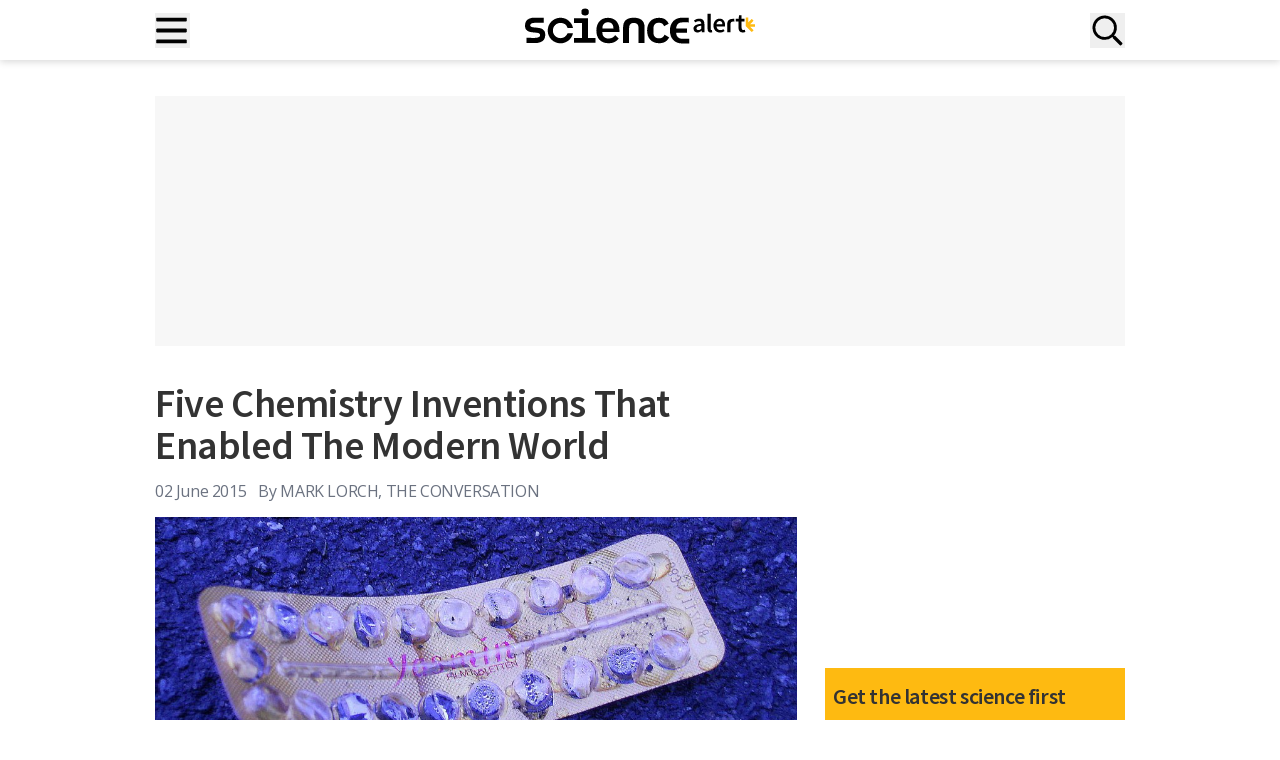

--- FILE ---
content_type: text/html; charset=UTF-8
request_url: https://www.sciencealert.com/five-chemistry-inventions-that-enabled-the-modern-world
body_size: 44549
content:
<!doctype html>
<html lang="en-US">
<head>
	<meta charset="UTF-8">
	<meta name="viewport" content="width=device-width, initial-scale=1, shrink-to-fit=no, maximum-scale=12.0, minimum-scale=.25, user-scalable=yes">

	<meta name='robots' content='index, follow, max-image-preview:large, max-snippet:-1, max-video-preview:-1' />
	<style>img:is([sizes="auto" i], [sizes^="auto," i]) { contain-intrinsic-size: 3000px 1500px }</style>
	<script type="8f2e26279575f0862c218713-text/javascript">window.dataLayer = window.dataLayer || []; window.dataLayer.push( {"type":"post","subtype":"post","context":{"is_front_page":false,"is_singular":true,"is_archive":false,"is_home":false,"is_search":false,"is_404":false,"is_post_type_archive":false,"is_tax":false},"user":{"logged_in":false},"blog":{"url":"https:\/\/www.sciencealert.com","id":0},"post":{"id":27837,"title":"Five chemistry inventions that enabled the modern world","slug":"five-chemistry-inventions-that-enabled-the-modern-world","published":"2015-06-02 06:51:20","modified":"2015-06-02 06:51:20","template":"","thumbnail":"https:\/\/www.sciencealert.com\/images\/articles\/processed\/Yasminpill_1024.jpg","author_name":"ScienceAlert Staff","category":"Uncategorized"}} );</script>
		<!-- Google Tag Manager -->
		<script type="8f2e26279575f0862c218713-text/javascript">(function(w,d,s,l,i){w[l]=w[l]||[];w[l].push({'gtm.start':
		new Date().getTime(),event:'gtm.js'});var f=d.getElementsByTagName(s)[0],
		j=d.createElement(s),dl=l!='dataLayer'?'&l='+l:'';j.async=true;j.src=
		'https://www.googletagmanager.com/gtm.js?id='+i+dl;f.parentNode.insertBefore(j,f);
		})(window,document,'script','dataLayer','GTM-T9C3TSJQ');</script>
		<!-- End Google Tag Manager -->
		
	<!-- This site is optimized with the Yoast SEO Premium plugin v25.5 (Yoast SEO v25.5) - https://yoast.com/wordpress/plugins/seo/ -->
	<title>Five Chemistry Inventions That Enabled The Modern World : ScienceAlert</title>
	<meta name="description" content="This article was written by Mark Lorch from the University of Hull, and was originally published by The Conversation." />
	<link rel="canonical" href="https://www.sciencealert.com/five-chemistry-inventions-that-enabled-the-modern-world" />
	<meta property="og:locale" content="en_US" />
	<meta property="og:type" content="article" />
	<meta property="og:title" content="Five Chemistry Inventions That Enabled The Modern World" />
	<meta property="og:description" content="This article was written by Mark Lorch from the University of Hull, and was originally published by The Conversation." />
	<meta property="og:url" content="https://www.sciencealert.com/five-chemistry-inventions-that-enabled-the-modern-world" />
	<meta property="og:site_name" content="ScienceAlert" />
	<meta property="article:publisher" content="https://www.facebook.com/ScienceAlert" />
	<meta property="article:published_time" content="2015-06-02T06:51:20+00:00" />
	<meta property="og:image" content="https://www.sciencealert.com/images/articles/processed/Yasminpill_1024.jpg" />
	<meta property="og:image:width" content="600" />
	<meta property="og:image:height" content="243" />
	<meta property="og:image:type" content="image/jpeg" />
	<meta name="author" content="ScienceAlert Staff" />
	<meta name="twitter:card" content="summary_large_image" />
	<meta name="twitter:title" content="Five Chemistry Inventions That Enabled The Modern World" />
	<meta name="twitter:description" content="These changed everything. " />
	<meta name="twitter:creator" content="@ScienceAlert" />
	<meta name="twitter:site" content="@ScienceAlert" />
	<script type="application/ld+json" class="yoast-schema-graph">{"@context":"https://schema.org","@graph":[{"@type":"NewsArticle","@id":"https://www.sciencealert.com/five-chemistry-inventions-that-enabled-the-modern-world#article","isPartOf":{"@id":"https://www.sciencealert.com/five-chemistry-inventions-that-enabled-the-modern-world"},"author":{"name":"ScienceAlert Staff","@id":"https://www.sciencealert.com/#/schema/person/cb5898fdb1e385918be3641b018d6426"},"headline":"Five Chemistry Inventions That Enabled The Modern World","datePublished":"2015-06-02T06:51:20+00:00","mainEntityOfPage":{"@id":"https://www.sciencealert.com/five-chemistry-inventions-that-enabled-the-modern-world"},"wordCount":1068,"publisher":{"@id":"https://www.sciencealert.com/#organization"},"image":{"@id":"https://www.sciencealert.com/five-chemistry-inventions-that-enabled-the-modern-world#primaryimage"},"thumbnailUrl":"https://www.sciencealert.com/images/articles/processed/Yasminpill_1024.jpg","inLanguage":"en-US","copyrightYear":"2015","copyrightHolder":{"@id":"https://www.sciencealert.com/#organization"}},{"@type":"WebPage","@id":"https://www.sciencealert.com/five-chemistry-inventions-that-enabled-the-modern-world","url":"https://www.sciencealert.com/five-chemistry-inventions-that-enabled-the-modern-world","name":"Five Chemistry Inventions That Enabled The Modern World : ScienceAlert","isPartOf":{"@id":"https://www.sciencealert.com/#website"},"primaryImageOfPage":{"@id":"https://www.sciencealert.com/five-chemistry-inventions-that-enabled-the-modern-world#primaryimage"},"image":{"@id":"https://www.sciencealert.com/five-chemistry-inventions-that-enabled-the-modern-world#primaryimage"},"thumbnailUrl":"https://www.sciencealert.com/images/articles/processed/Yasminpill_1024.jpg","datePublished":"2015-06-02T06:51:20+00:00","breadcrumb":{"@id":"https://www.sciencealert.com/five-chemistry-inventions-that-enabled-the-modern-world#breadcrumb"},"inLanguage":"en-US","potentialAction":[{"@type":"ReadAction","target":["https://www.sciencealert.com/five-chemistry-inventions-that-enabled-the-modern-world"]}]},{"@type":"ImageObject","inLanguage":"en-US","@id":"https://www.sciencealert.com/five-chemistry-inventions-that-enabled-the-modern-world#primaryimage","url":"https://www.sciencealert.com/images/articles/processed/Yasminpill_1024.jpg","contentUrl":"https://www.sciencealert.com/images/articles/processed/Yasminpill_1024.jpg","caption":"Five chemistry inventions that enabled the modern world"},{"@type":"BreadcrumbList","@id":"https://www.sciencealert.com/five-chemistry-inventions-that-enabled-the-modern-world#breadcrumb","itemListElement":[{"@type":"ListItem","position":1,"name":"Home","item":"https://www.sciencealert.com/"},{"@type":"ListItem","position":2,"name":"Five Chemistry Inventions That Enabled The Modern World"}]},{"@type":"WebSite","@id":"https://www.sciencealert.com/#website","url":"https://www.sciencealert.com/","name":"ScienceAlert","description":"The Best in Science News and Amazing Breakthroughs","publisher":{"@id":"https://www.sciencealert.com/#organization"},"potentialAction":[{"@type":"SearchAction","target":{"@type":"EntryPoint","urlTemplate":"https://www.sciencealert.com/?s={search_term_string}"},"query-input":{"@type":"PropertyValueSpecification","valueRequired":true,"valueName":"search_term_string"}}],"inLanguage":"en-US"},{"@type":"Organization","@id":"https://www.sciencealert.com/#organization","name":"ScienceAlert","url":"https://www.sciencealert.com/","logo":{"@type":"ImageObject","inLanguage":"en-US","@id":"https://www.sciencealert.com/#/schema/logo/image/","url":"https://www.sciencealert.com/images/2022/08/cropped-sa-rounded-favicon.png","contentUrl":"https://www.sciencealert.com/images/2022/08/cropped-sa-rounded-favicon.png","width":512,"height":512,"caption":"ScienceAlert"},"image":{"@id":"https://www.sciencealert.com/#/schema/logo/image/"},"sameAs":["https://www.facebook.com/ScienceAlert","https://x.com/ScienceAlert","https://www.instagram.com/sciencealert/"]},{"@type":"Person","@id":"https://www.sciencealert.com/#/schema/person/cb5898fdb1e385918be3641b018d6426","name":"ScienceAlert Staff","image":{"@type":"ImageObject","inLanguage":"en-US","@id":"https://www.sciencealert.com/#/schema/person/image/","url":"https://secure.gravatar.com/avatar/4f9efbbfc33ffea48846d9715a343da94f51d17176c502b4f68df3f4adfcbf71?s=96&d=mm&r=g","contentUrl":"https://secure.gravatar.com/avatar/4f9efbbfc33ffea48846d9715a343da94f51d17176c502b4f68df3f4adfcbf71?s=96&d=mm&r=g","caption":"ScienceAlert Staff"},"url":"https://www.sciencealert.com/sciencealert-staff"}]}</script>
	<!-- / Yoast SEO Premium plugin. -->


<link href="//securepubads.g.doubleclick.net" rel="dns-prefetch">		<link rel="preconnect" href="https://cdn.privacy-mgmt.com">
		<link rel="dns-prefetch" href="https://cdn.privacy-mgmt.com">
		<script type="8f2e26279575f0862c218713-text/javascript">
window.uetq=window.uetq||[];window.uetq.push("consent","default",{ad_storage:"denied"});
</script>
<!-- MSFT Clarity script -->
<script type="8f2e26279575f0862c218713-text/javascript">
(function(c,l,a,r,i,t,y){c[a]=c[a]||function(){(c[a].q=c[a].q||[]).push(arguments)};t=l.createElement(r);t.async=1;t.src="https://www.clarity.ms/tag/"+i;y=l.getElementsByTagName(r)[0];y.parentNode.insertBefore(t,y)})(window,document,"clarity","script","otkbgpbwhi");
</script>
<!-- End MSFT Clarity script -->

<!-- Sourcepoint CMP script -->
<script type="8f2e26279575f0862c218713-text/javascript">
"use strict";!function(){var t=function(){var t,e,o=[],n=window,r=n;for(;r;){try{if(r.frames.__tcfapiLocator){t=r;break}}catch(t){}if(r===n.top)break;r=r.parent}t||(!function t(){var e=n.document,o=!!n.frames.__tcfapiLocator;if(!o)if(e.body){var r=e.createElement("iframe");r.style.cssText="display:none",r.name="__tcfapiLocator",e.body.appendChild(r)}else setTimeout(t,5);return!o}(),n.__tcfapi=function(){for(var t=arguments.length,n=new Array(t),r=0;r<t;r++)n[r]=arguments[r];if(!n.length)return o;"setGdprApplies"===n[0]?n.length>3&&2===parseInt(n[1],10)&&"boolean"==typeof n[3]&&(e=n[3],"function"==typeof n[2]&&n[2]("set",!0)):"ping"===n[0]?"function"==typeof n[2]&&n[2]({gdprApplies:e,cmpLoaded:!1,cmpStatus:"stub"}):o.push(n)},n.addEventListener("message",function(t){var e="string"==typeof t.data,o={};if(e)try{o=JSON.parse(t.data)}catch(t){}else o=t.data;var n="object"===typeof o&&null!==o?o.__tcfapiCall:null;n&&window.__tcfapi(n.command,n.version,function(o,r){var a={__tcfapiReturn:{returnValue:o,success:r,callId:n.callId}};t&&t.source&&t.source.postMessage&&t.source.postMessage(e?JSON.stringify(a):a,"*")},n.parameter)},!1))};"undefined"!=typeof module?module.exports=t:t()}();
</script>

<script type="8f2e26279575f0862c218713-text/javascript">
(function(){function r(){if(!window.frames.__uspapiLocator){if(document.body){var t=document.createElement("iframe");t.style.cssText="display:none";t.name="__uspapiLocator";document.body.appendChild(t)}else setTimeout(r,5)}}function p(){var t=arguments;__uspapi.a=__uspapi.a||[];if(!t.length)return __uspapi.a;else if("ping"===t[0])t[2]({gdprAppliesGlobally:false,cmpLoaded:false},!0);else __uspapi.a.push([].slice.apply(t))}function l(t){var e="string"==typeof t.data;try{var n=e?JSON.parse(t.data):t.data;if(n.__cmpCall){var r=n.__cmpCall;window.__uspapi(r.command,r.parameter,function(n,a){var i={__cmpReturn:{returnValue:n,success:a,callId:r.callId}};t.source.postMessage(e?JSON.stringify(i):i,"*")})}}catch(n){}}r();if("function"!=typeof __uspapi){window.__uspapi=p;__uspapi.msgHandler=l;window.addEventListener("message",l,!1)}})();
</script>
<script type="8f2e26279575f0862c218713-text/javascript">
	window.__gpp_addFrame=function(e){if(!window.frames[e])if(document.body){var t=document.createElement("iframe");t.style.cssText="display:none",t.name=e,document.body.appendChild(t)}else window.setTimeout(window.__gpp_addFrame,10,e)},window.__gpp_stub=function(){var e=arguments;if(__gpp.queue=__gpp.queue||[],__gpp.events=__gpp.events||[],!e.length||1==e.length&&"queue"==e[0])return __gpp.queue;if(1==e.length&&"events"==e[0])return __gpp.events;var t=e[0],p=e.length>1?e[1]:null,s=e.length>2?e[2]:null;if("ping"===t)p({gppVersion:"1.1",cmpStatus:"stub",cmpDisplayStatus:"hidden",signalStatus:"not ready",supportedAPIs:["2:tcfeuv2","5:tcfcav1","6:uspv1","7:usnatv1","8:uscav1","9:usvav1","10:uscov1","11:usutv1","12:usctv1"],cmpId:0,sectionList:[],applicableSections:[],gppString:"",parsedSections:{}},!0);else if("addEventListener"===t){"lastId"in __gpp||(__gpp.lastId=0),__gpp.lastId++;var n=__gpp.lastId;__gpp.events.push({id:n,callback:p,parameter:s}),p({eventName:"listenerRegistered",listenerId:n,data:!0,pingData:{gppVersion:"1.1",cmpStatus:"stub",cmpDisplayStatus:"hidden",signalStatus:"not ready",supportedAPIs:["2:tcfeuv2","5:tcfcav1","6:uspv1","7:usnatv1","8:uscav1","9:usvav1","10:uscov1","11:usutv1","12:usctv1"],cmpId:0,sectionList:[],applicableSections:[],gppString:"",parsedSections:{}}},!0)}else if("removeEventListener"===t){for(var a=!1,i=0;i<__gpp.events.length;i++)if(__gpp.events[i].id==s){__gpp.events.splice(i,1),a=!0;break}p({eventName:"listenerRemoved",listenerId:s,data:a,pingData:{gppVersion:"1.1",cmpStatus:"stub",cmpDisplayStatus:"hidden",signalStatus:"not ready",supportedAPIs:["2:tcfeuv2","5:tcfcav1","6:uspv1","7:usnatv1","8:uscav1","9:usvav1","10:uscov1","11:usutv1","12:usctv1"],cmpId:0,sectionList:[],applicableSections:[],gppString:"",parsedSections:{}}},!0)}else"hasSection"===t?p(!1,!0):"getSection"===t||"getField"===t?p(null,!0):__gpp.queue.push([].slice.apply(e))},window.__gpp_msghandler=function(e){var t="string"==typeof e.data;try{var p=t?JSON.parse(e.data):e.data}catch(e){p=null}if("object"==typeof p&&null!==p&&"__gppCall"in p){var s=p.__gppCall;window.__gpp(s.command,(function(p,n){var a={__gppReturn:{returnValue:p,success:n,callId:s.callId}};e.source.postMessage(t?JSON.stringify(a):a,"*")}),"parameter"in s?s.parameter:null,"version"in s?s.version:"1.1")}},"__gpp"in window&&"function"==typeof window.__gpp||(window.__gpp=window.__gpp_stub,window.addEventListener("message",window.__gpp_msghandler,!1),window.__gpp_addFrame("__gppLocator"));
</script>
<script type="8f2e26279575f0862c218713-text/javascript">
	window._sp_queue = [],
		window._sp_ = {
			config: {
				accountId: 1967,
				baseEndpoint: 'https://cdn.privacy-mgmt.com',
				usnat: {
					includeUspApi: true,
					sectionIds: [7, 8, 9, 10, 11, 12]
				},
				gdpr: {},
				events: {
					onMessageChoiceSelect: function() {
						// console.log("[event] onMessageChoiceSelect", arguments)
					},
					onMessageReady: function() {
						// console.log("[event] onMessageReady", arguments)
					},
					onMessageChoiceError: function() {
						// console.log("[event] onMessageChoiceError", arguments)
					},
					onPrivacyManagerAction: function() {
						// console.log("[event] onPrivacyManagerAction", arguments)
					},
					onPMCancel: function() {
						// console.log("[event] onPMCancel", arguments)
					},
					onMessageReceiveData: function() {
						// console.log("[event] onMessageReceiveData", arguments)
					},
					onSPPMObjectReady: function() {
						// console.log("[event] onSPPMObjectReady", arguments)
					},
					onConsentReady: function(message_type, uuid, string, info) {

						var pmLink = document.getElementById("pmLink"),
							listItem = pmLink?.closest('.privacy-manage-consent');

						function manageVisibility(visible, onClick) {
							if (visible) {
								pmLink.onclick = function(event) {
									event.preventDefault();
									onClick();
								};
								listItem?.classList.add('display-link');
							} else {
								listItem?.classList.remove('display-link');
							}
						}

						let clarityConsent = false;

						// GPP US Multistate Section
						if (message_type === "usnat" && info.applies) {

							__gpp('getSection', function(data, success) {
								if (success && data) {

									const consentGranted =
										data.SaleOptOut === 2 &&
										data.SharingOptOut === 2 &&
										data.TargetedAdvertisingOptOut === 2;

									if (typeof clarity === 'function') {
										clarity('consent', consentGranted);
									}

									window.uetq = window.uetq || [];
									window.uetq.push('consent', 'update', {
										ad_storage: consentGranted ? 'granted' : 'denied'
									});

									manageVisibility(true, function() {
										window._sp_.usnat.loadPrivacyManagerModal('944880');
									});
								} else {
									console.warn("[USNAT] Failed to retrieve section or invalid data");
									if (typeof clarity === 'function') {
										clarity('consent', false);
									}
									window.uetq = window.uetq || [];
									window.uetq.push('consent', 'update', {
										ad_storage: 'denied'
									});
									manageVisibility(false);
								}
							}, 'usnat');
							return;
						}

						// GDPR logic (vendor-based)
						if (message_type === "gdpr" && info.applies) {
							if (typeof window.__tcfapi === "function") {
								window.__tcfapi("getCustomVendorConsents", 2, function(tcData, success) {

									if (success && tcData) {
										if (tcData.consentedAll) {
											clarityConsent = true;
										} else if (Array.isArray(tcData.consentedVendors)) {
											const microsoftVendor = tcData.consentedVendors.find(function(vendor) {
												return vendor.name === "Microsoft Clarity";
											});
											if (microsoftVendor && tcData.grants[microsoftVendor._id]?.vendorGrant) {
												clarityConsent = true;
											}
										}
									}

									if (typeof clarity === 'function') {
										clarity('consent', clarityConsent);
									}

									window.uetq = window.uetq || [];
									window.uetq.push('consent', 'update', {
										ad_storage: clarityConsent ? 'granted' : 'denied'
									});

									manageVisibility(true, function() {
										window._sp_.gdpr.loadPrivacyManagerModal('944879');
									});
								});
							} else {
								console.warn("[GDPR] __tcfapi not available");
								if (typeof clarity === 'function') {
									clarity('consent', false);
								}
								manageVisibility(false);
							}
							return;
						}

						if (typeof clarity === 'function') {
							clarity('consent', false);
						}
						window.uetq = window.uetq || [];
						window.uetq.push('consent', 'update', {
							ad_storage: 'denied'
						});
						manageVisibility(false);
					},
					onError: function() {
						console.log("[event] onError", arguments)
					}
				}
			}
		};
</script>
<script src='https://cdn.privacy-mgmt.com/unified/wrapperMessagingWithoutDetection.js' async type="8f2e26279575f0862c218713-text/javascript"></script>
<style>
	.menu .privacy-manage-consent.display-link {
		display: list-item !important;
	}

	.menu .privacy-manage-consent.display-link #pmLink {
		display: inline !important;
	}
</style>
<!-- End Sourcepoint CMP script -->		<meta property="article:section" content="uncategorized" />
		<style id='global-styles-inline-css' type='text/css'>
:root{--wp--preset--aspect-ratio--square: 1;--wp--preset--aspect-ratio--4-3: 4/3;--wp--preset--aspect-ratio--3-4: 3/4;--wp--preset--aspect-ratio--3-2: 3/2;--wp--preset--aspect-ratio--2-3: 2/3;--wp--preset--aspect-ratio--16-9: 16/9;--wp--preset--aspect-ratio--9-16: 9/16;--wp--preset--color--black: #000000;--wp--preset--color--cyan-bluish-gray: #abb8c3;--wp--preset--color--white: #ffffff;--wp--preset--color--pale-pink: #f78da7;--wp--preset--color--vivid-red: #cf2e2e;--wp--preset--color--luminous-vivid-orange: #ff6900;--wp--preset--color--luminous-vivid-amber: #fcb900;--wp--preset--color--light-green-cyan: #7bdcb5;--wp--preset--color--vivid-green-cyan: #00d084;--wp--preset--color--pale-cyan-blue: #8ed1fc;--wp--preset--color--vivid-cyan-blue: #0693e3;--wp--preset--color--vivid-purple: #9b51e0;--wp--preset--color--sciencealert-black: #000000;--wp--preset--color--sciencealert-light-gray: #ebebeb;--wp--preset--color--sciencealert-yellow: #feba11;--wp--preset--color--sciencealert-pink: #d600b5;--wp--preset--color--sciencealert-blue: #0074c7;--wp--preset--color--sciencealert-deep-blue: #153c84;--wp--preset--color--sciencealert-purple: #8c16b7;--wp--preset--color--sciencealert-green: #6f7d16;--wp--preset--color--sciencealert-teal: #128157;--wp--preset--color--sciencealert-physics-red: #d70e0e;--wp--preset--color--sciencealert-gray: #4f5265;--wp--preset--color--sciencealert-soft-red: #D36F6F;--wp--preset--color--sciencealert-orange: #c74c01;--wp--preset--gradient--vivid-cyan-blue-to-vivid-purple: linear-gradient(135deg,rgba(6,147,227,1) 0%,rgb(155,81,224) 100%);--wp--preset--gradient--light-green-cyan-to-vivid-green-cyan: linear-gradient(135deg,rgb(122,220,180) 0%,rgb(0,208,130) 100%);--wp--preset--gradient--luminous-vivid-amber-to-luminous-vivid-orange: linear-gradient(135deg,rgba(252,185,0,1) 0%,rgba(255,105,0,1) 100%);--wp--preset--gradient--luminous-vivid-orange-to-vivid-red: linear-gradient(135deg,rgba(255,105,0,1) 0%,rgb(207,46,46) 100%);--wp--preset--gradient--very-light-gray-to-cyan-bluish-gray: linear-gradient(135deg,rgb(238,238,238) 0%,rgb(169,184,195) 100%);--wp--preset--gradient--cool-to-warm-spectrum: linear-gradient(135deg,rgb(74,234,220) 0%,rgb(151,120,209) 20%,rgb(207,42,186) 40%,rgb(238,44,130) 60%,rgb(251,105,98) 80%,rgb(254,248,76) 100%);--wp--preset--gradient--blush-light-purple: linear-gradient(135deg,rgb(255,206,236) 0%,rgb(152,150,240) 100%);--wp--preset--gradient--blush-bordeaux: linear-gradient(135deg,rgb(254,205,165) 0%,rgb(254,45,45) 50%,rgb(107,0,62) 100%);--wp--preset--gradient--luminous-dusk: linear-gradient(135deg,rgb(255,203,112) 0%,rgb(199,81,192) 50%,rgb(65,88,208) 100%);--wp--preset--gradient--pale-ocean: linear-gradient(135deg,rgb(255,245,203) 0%,rgb(182,227,212) 50%,rgb(51,167,181) 100%);--wp--preset--gradient--electric-grass: linear-gradient(135deg,rgb(202,248,128) 0%,rgb(113,206,126) 100%);--wp--preset--gradient--midnight: linear-gradient(135deg,rgb(2,3,129) 0%,rgb(40,116,252) 100%);--wp--preset--font-size--small: 13px;--wp--preset--font-size--medium: 20px;--wp--preset--font-size--large: 36px;--wp--preset--font-size--x-large: 42px;--wp--preset--font-size--text-xs: 14px;--wp--preset--font-size--text-sm: 16px;--wp--preset--font-size--text-base: 18px;--wp--preset--font-size--text-lg: 20px;--wp--preset--font-size--text-xl: 24px;--wp--preset--font-size--text-2-xl: 36px;--wp--preset--font-size--text-3-xl: 40px;--wp--preset--font-size--text-4-xl: 48px;--wp--preset--font-size--text-5-xl: 60px;--wp--preset--font-family--open-sans: 'Open Sans', Helvetica, Arial, sans-serif;--wp--preset--font-family--source-sans: 'Source Sans Pro', Helvetica, Arial, sans-serif;--wp--preset--spacing--20: 0.44rem;--wp--preset--spacing--30: 0.67rem;--wp--preset--spacing--40: 1rem;--wp--preset--spacing--50: 1.5rem;--wp--preset--spacing--60: 2.25rem;--wp--preset--spacing--70: 3.38rem;--wp--preset--spacing--80: 5.06rem;--wp--preset--shadow--natural: 6px 6px 9px rgba(0, 0, 0, 0.2);--wp--preset--shadow--deep: 12px 12px 50px rgba(0, 0, 0, 0.4);--wp--preset--shadow--sharp: 6px 6px 0px rgba(0, 0, 0, 0.2);--wp--preset--shadow--outlined: 6px 6px 0px -3px rgba(255, 255, 255, 1), 6px 6px rgba(0, 0, 0, 1);--wp--preset--shadow--crisp: 6px 6px 0px rgba(0, 0, 0, 1);}:root { --wp--style--global--content-size: 1024px;--wp--style--global--wide-size: 1536px; }:where(body) { margin: 0; }.wp-site-blocks > .alignleft { float: left; margin-right: 2em; }.wp-site-blocks > .alignright { float: right; margin-left: 2em; }.wp-site-blocks > .aligncenter { justify-content: center; margin-left: auto; margin-right: auto; }:where(.is-layout-flex){gap: 0.5em;}:where(.is-layout-grid){gap: 0.5em;}.is-layout-flow > .alignleft{float: left;margin-inline-start: 0;margin-inline-end: 2em;}.is-layout-flow > .alignright{float: right;margin-inline-start: 2em;margin-inline-end: 0;}.is-layout-flow > .aligncenter{margin-left: auto !important;margin-right: auto !important;}.is-layout-constrained > .alignleft{float: left;margin-inline-start: 0;margin-inline-end: 2em;}.is-layout-constrained > .alignright{float: right;margin-inline-start: 2em;margin-inline-end: 0;}.is-layout-constrained > .aligncenter{margin-left: auto !important;margin-right: auto !important;}.is-layout-constrained > :where(:not(.alignleft):not(.alignright):not(.alignfull)){max-width: var(--wp--style--global--content-size);margin-left: auto !important;margin-right: auto !important;}.is-layout-constrained > .alignwide{max-width: var(--wp--style--global--wide-size);}body .is-layout-flex{display: flex;}.is-layout-flex{flex-wrap: wrap;align-items: center;}.is-layout-flex > :is(*, div){margin: 0;}body .is-layout-grid{display: grid;}.is-layout-grid > :is(*, div){margin: 0;}body{padding-top: 0px;padding-right: 0px;padding-bottom: 0px;padding-left: 0px;}a:where(:not(.wp-element-button)){text-decoration: underline;}:root :where(.wp-element-button, .wp-block-button__link){background-color: #32373c;border-width: 0;color: #fff;font-family: inherit;font-size: inherit;line-height: inherit;padding: calc(0.667em + 2px) calc(1.333em + 2px);text-decoration: none;}.has-black-color{color: var(--wp--preset--color--black) !important;}.has-cyan-bluish-gray-color{color: var(--wp--preset--color--cyan-bluish-gray) !important;}.has-white-color{color: var(--wp--preset--color--white) !important;}.has-pale-pink-color{color: var(--wp--preset--color--pale-pink) !important;}.has-vivid-red-color{color: var(--wp--preset--color--vivid-red) !important;}.has-luminous-vivid-orange-color{color: var(--wp--preset--color--luminous-vivid-orange) !important;}.has-luminous-vivid-amber-color{color: var(--wp--preset--color--luminous-vivid-amber) !important;}.has-light-green-cyan-color{color: var(--wp--preset--color--light-green-cyan) !important;}.has-vivid-green-cyan-color{color: var(--wp--preset--color--vivid-green-cyan) !important;}.has-pale-cyan-blue-color{color: var(--wp--preset--color--pale-cyan-blue) !important;}.has-vivid-cyan-blue-color{color: var(--wp--preset--color--vivid-cyan-blue) !important;}.has-vivid-purple-color{color: var(--wp--preset--color--vivid-purple) !important;}.has-sciencealert-black-color{color: var(--wp--preset--color--sciencealert-black) !important;}.has-sciencealert-light-gray-color{color: var(--wp--preset--color--sciencealert-light-gray) !important;}.has-sciencealert-yellow-color{color: var(--wp--preset--color--sciencealert-yellow) !important;}.has-sciencealert-pink-color{color: var(--wp--preset--color--sciencealert-pink) !important;}.has-sciencealert-blue-color{color: var(--wp--preset--color--sciencealert-blue) !important;}.has-sciencealert-deep-blue-color{color: var(--wp--preset--color--sciencealert-deep-blue) !important;}.has-sciencealert-purple-color{color: var(--wp--preset--color--sciencealert-purple) !important;}.has-sciencealert-green-color{color: var(--wp--preset--color--sciencealert-green) !important;}.has-sciencealert-teal-color{color: var(--wp--preset--color--sciencealert-teal) !important;}.has-sciencealert-physics-red-color{color: var(--wp--preset--color--sciencealert-physics-red) !important;}.has-sciencealert-gray-color{color: var(--wp--preset--color--sciencealert-gray) !important;}.has-sciencealert-soft-red-color{color: var(--wp--preset--color--sciencealert-soft-red) !important;}.has-sciencealert-orange-color{color: var(--wp--preset--color--sciencealert-orange) !important;}.has-black-background-color{background-color: var(--wp--preset--color--black) !important;}.has-cyan-bluish-gray-background-color{background-color: var(--wp--preset--color--cyan-bluish-gray) !important;}.has-white-background-color{background-color: var(--wp--preset--color--white) !important;}.has-pale-pink-background-color{background-color: var(--wp--preset--color--pale-pink) !important;}.has-vivid-red-background-color{background-color: var(--wp--preset--color--vivid-red) !important;}.has-luminous-vivid-orange-background-color{background-color: var(--wp--preset--color--luminous-vivid-orange) !important;}.has-luminous-vivid-amber-background-color{background-color: var(--wp--preset--color--luminous-vivid-amber) !important;}.has-light-green-cyan-background-color{background-color: var(--wp--preset--color--light-green-cyan) !important;}.has-vivid-green-cyan-background-color{background-color: var(--wp--preset--color--vivid-green-cyan) !important;}.has-pale-cyan-blue-background-color{background-color: var(--wp--preset--color--pale-cyan-blue) !important;}.has-vivid-cyan-blue-background-color{background-color: var(--wp--preset--color--vivid-cyan-blue) !important;}.has-vivid-purple-background-color{background-color: var(--wp--preset--color--vivid-purple) !important;}.has-sciencealert-black-background-color{background-color: var(--wp--preset--color--sciencealert-black) !important;}.has-sciencealert-light-gray-background-color{background-color: var(--wp--preset--color--sciencealert-light-gray) !important;}.has-sciencealert-yellow-background-color{background-color: var(--wp--preset--color--sciencealert-yellow) !important;}.has-sciencealert-pink-background-color{background-color: var(--wp--preset--color--sciencealert-pink) !important;}.has-sciencealert-blue-background-color{background-color: var(--wp--preset--color--sciencealert-blue) !important;}.has-sciencealert-deep-blue-background-color{background-color: var(--wp--preset--color--sciencealert-deep-blue) !important;}.has-sciencealert-purple-background-color{background-color: var(--wp--preset--color--sciencealert-purple) !important;}.has-sciencealert-green-background-color{background-color: var(--wp--preset--color--sciencealert-green) !important;}.has-sciencealert-teal-background-color{background-color: var(--wp--preset--color--sciencealert-teal) !important;}.has-sciencealert-physics-red-background-color{background-color: var(--wp--preset--color--sciencealert-physics-red) !important;}.has-sciencealert-gray-background-color{background-color: var(--wp--preset--color--sciencealert-gray) !important;}.has-sciencealert-soft-red-background-color{background-color: var(--wp--preset--color--sciencealert-soft-red) !important;}.has-sciencealert-orange-background-color{background-color: var(--wp--preset--color--sciencealert-orange) !important;}.has-black-border-color{border-color: var(--wp--preset--color--black) !important;}.has-cyan-bluish-gray-border-color{border-color: var(--wp--preset--color--cyan-bluish-gray) !important;}.has-white-border-color{border-color: var(--wp--preset--color--white) !important;}.has-pale-pink-border-color{border-color: var(--wp--preset--color--pale-pink) !important;}.has-vivid-red-border-color{border-color: var(--wp--preset--color--vivid-red) !important;}.has-luminous-vivid-orange-border-color{border-color: var(--wp--preset--color--luminous-vivid-orange) !important;}.has-luminous-vivid-amber-border-color{border-color: var(--wp--preset--color--luminous-vivid-amber) !important;}.has-light-green-cyan-border-color{border-color: var(--wp--preset--color--light-green-cyan) !important;}.has-vivid-green-cyan-border-color{border-color: var(--wp--preset--color--vivid-green-cyan) !important;}.has-pale-cyan-blue-border-color{border-color: var(--wp--preset--color--pale-cyan-blue) !important;}.has-vivid-cyan-blue-border-color{border-color: var(--wp--preset--color--vivid-cyan-blue) !important;}.has-vivid-purple-border-color{border-color: var(--wp--preset--color--vivid-purple) !important;}.has-sciencealert-black-border-color{border-color: var(--wp--preset--color--sciencealert-black) !important;}.has-sciencealert-light-gray-border-color{border-color: var(--wp--preset--color--sciencealert-light-gray) !important;}.has-sciencealert-yellow-border-color{border-color: var(--wp--preset--color--sciencealert-yellow) !important;}.has-sciencealert-pink-border-color{border-color: var(--wp--preset--color--sciencealert-pink) !important;}.has-sciencealert-blue-border-color{border-color: var(--wp--preset--color--sciencealert-blue) !important;}.has-sciencealert-deep-blue-border-color{border-color: var(--wp--preset--color--sciencealert-deep-blue) !important;}.has-sciencealert-purple-border-color{border-color: var(--wp--preset--color--sciencealert-purple) !important;}.has-sciencealert-green-border-color{border-color: var(--wp--preset--color--sciencealert-green) !important;}.has-sciencealert-teal-border-color{border-color: var(--wp--preset--color--sciencealert-teal) !important;}.has-sciencealert-physics-red-border-color{border-color: var(--wp--preset--color--sciencealert-physics-red) !important;}.has-sciencealert-gray-border-color{border-color: var(--wp--preset--color--sciencealert-gray) !important;}.has-sciencealert-soft-red-border-color{border-color: var(--wp--preset--color--sciencealert-soft-red) !important;}.has-sciencealert-orange-border-color{border-color: var(--wp--preset--color--sciencealert-orange) !important;}.has-vivid-cyan-blue-to-vivid-purple-gradient-background{background: var(--wp--preset--gradient--vivid-cyan-blue-to-vivid-purple) !important;}.has-light-green-cyan-to-vivid-green-cyan-gradient-background{background: var(--wp--preset--gradient--light-green-cyan-to-vivid-green-cyan) !important;}.has-luminous-vivid-amber-to-luminous-vivid-orange-gradient-background{background: var(--wp--preset--gradient--luminous-vivid-amber-to-luminous-vivid-orange) !important;}.has-luminous-vivid-orange-to-vivid-red-gradient-background{background: var(--wp--preset--gradient--luminous-vivid-orange-to-vivid-red) !important;}.has-very-light-gray-to-cyan-bluish-gray-gradient-background{background: var(--wp--preset--gradient--very-light-gray-to-cyan-bluish-gray) !important;}.has-cool-to-warm-spectrum-gradient-background{background: var(--wp--preset--gradient--cool-to-warm-spectrum) !important;}.has-blush-light-purple-gradient-background{background: var(--wp--preset--gradient--blush-light-purple) !important;}.has-blush-bordeaux-gradient-background{background: var(--wp--preset--gradient--blush-bordeaux) !important;}.has-luminous-dusk-gradient-background{background: var(--wp--preset--gradient--luminous-dusk) !important;}.has-pale-ocean-gradient-background{background: var(--wp--preset--gradient--pale-ocean) !important;}.has-electric-grass-gradient-background{background: var(--wp--preset--gradient--electric-grass) !important;}.has-midnight-gradient-background{background: var(--wp--preset--gradient--midnight) !important;}.has-small-font-size{font-size: var(--wp--preset--font-size--small) !important;}.has-medium-font-size{font-size: var(--wp--preset--font-size--medium) !important;}.has-large-font-size{font-size: var(--wp--preset--font-size--large) !important;}.has-x-large-font-size{font-size: var(--wp--preset--font-size--x-large) !important;}.has-text-xs-font-size{font-size: var(--wp--preset--font-size--text-xs) !important;}.has-text-sm-font-size{font-size: var(--wp--preset--font-size--text-sm) !important;}.has-text-base-font-size{font-size: var(--wp--preset--font-size--text-base) !important;}.has-text-lg-font-size{font-size: var(--wp--preset--font-size--text-lg) !important;}.has-text-xl-font-size{font-size: var(--wp--preset--font-size--text-xl) !important;}.has-text-2-xl-font-size{font-size: var(--wp--preset--font-size--text-2-xl) !important;}.has-text-3-xl-font-size{font-size: var(--wp--preset--font-size--text-3-xl) !important;}.has-text-4-xl-font-size{font-size: var(--wp--preset--font-size--text-4-xl) !important;}.has-text-5-xl-font-size{font-size: var(--wp--preset--font-size--text-5-xl) !important;}.has-open-sans-font-family{font-family: var(--wp--preset--font-family--open-sans) !important;}.has-source-sans-font-family{font-family: var(--wp--preset--font-family--source-sans) !important;}
:where(.wp-block-post-template.is-layout-flex){gap: 1.25em;}:where(.wp-block-post-template.is-layout-grid){gap: 1.25em;}
:where(.wp-block-columns.is-layout-flex){gap: 2em;}:where(.wp-block-columns.is-layout-grid){gap: 2em;}
:root :where(.wp-block-pullquote){font-size: 1.5em;line-height: 1.6;}
</style>
<link rel='stylesheet' id='gn-frontend-gnfollow-style-css' href='https://www.sciencealert.com/wp-content/plugins/gn-publisher/assets/css/gn-frontend-gnfollow.min.css?ver=1.5.23' type='text/css' media='all' />
<style id="google-fonts-css" media="all">/* cyrillic-ext */
@font-face {
  font-family: 'Open Sans';
  font-style: normal;
  font-weight: 400;
  font-stretch: 100%;
  font-display: swap;
  src: url(/fonts.gstatic.com/s/opensans/v44/memvYaGs126MiZpBA-UvWbX2vVnXBbObj2OVTSKmu0SC55K5gw.woff2) format('woff2');
  unicode-range: U+0460-052F, U+1C80-1C8A, U+20B4, U+2DE0-2DFF, U+A640-A69F, U+FE2E-FE2F;
}
/* cyrillic */
@font-face {
  font-family: 'Open Sans';
  font-style: normal;
  font-weight: 400;
  font-stretch: 100%;
  font-display: swap;
  src: url(/fonts.gstatic.com/s/opensans/v44/memvYaGs126MiZpBA-UvWbX2vVnXBbObj2OVTSumu0SC55K5gw.woff2) format('woff2');
  unicode-range: U+0301, U+0400-045F, U+0490-0491, U+04B0-04B1, U+2116;
}
/* greek-ext */
@font-face {
  font-family: 'Open Sans';
  font-style: normal;
  font-weight: 400;
  font-stretch: 100%;
  font-display: swap;
  src: url(/fonts.gstatic.com/s/opensans/v44/memvYaGs126MiZpBA-UvWbX2vVnXBbObj2OVTSOmu0SC55K5gw.woff2) format('woff2');
  unicode-range: U+1F00-1FFF;
}
/* greek */
@font-face {
  font-family: 'Open Sans';
  font-style: normal;
  font-weight: 400;
  font-stretch: 100%;
  font-display: swap;
  src: url(/fonts.gstatic.com/s/opensans/v44/memvYaGs126MiZpBA-UvWbX2vVnXBbObj2OVTSymu0SC55K5gw.woff2) format('woff2');
  unicode-range: U+0370-0377, U+037A-037F, U+0384-038A, U+038C, U+038E-03A1, U+03A3-03FF;
}
/* hebrew */
@font-face {
  font-family: 'Open Sans';
  font-style: normal;
  font-weight: 400;
  font-stretch: 100%;
  font-display: swap;
  src: url(/fonts.gstatic.com/s/opensans/v44/memvYaGs126MiZpBA-UvWbX2vVnXBbObj2OVTS2mu0SC55K5gw.woff2) format('woff2');
  unicode-range: U+0307-0308, U+0590-05FF, U+200C-2010, U+20AA, U+25CC, U+FB1D-FB4F;
}
/* math */
@font-face {
  font-family: 'Open Sans';
  font-style: normal;
  font-weight: 400;
  font-stretch: 100%;
  font-display: swap;
  src: url(/fonts.gstatic.com/s/opensans/v44/memvYaGs126MiZpBA-UvWbX2vVnXBbObj2OVTVOmu0SC55K5gw.woff2) format('woff2');
  unicode-range: U+0302-0303, U+0305, U+0307-0308, U+0310, U+0312, U+0315, U+031A, U+0326-0327, U+032C, U+032F-0330, U+0332-0333, U+0338, U+033A, U+0346, U+034D, U+0391-03A1, U+03A3-03A9, U+03B1-03C9, U+03D1, U+03D5-03D6, U+03F0-03F1, U+03F4-03F5, U+2016-2017, U+2034-2038, U+203C, U+2040, U+2043, U+2047, U+2050, U+2057, U+205F, U+2070-2071, U+2074-208E, U+2090-209C, U+20D0-20DC, U+20E1, U+20E5-20EF, U+2100-2112, U+2114-2115, U+2117-2121, U+2123-214F, U+2190, U+2192, U+2194-21AE, U+21B0-21E5, U+21F1-21F2, U+21F4-2211, U+2213-2214, U+2216-22FF, U+2308-230B, U+2310, U+2319, U+231C-2321, U+2336-237A, U+237C, U+2395, U+239B-23B7, U+23D0, U+23DC-23E1, U+2474-2475, U+25AF, U+25B3, U+25B7, U+25BD, U+25C1, U+25CA, U+25CC, U+25FB, U+266D-266F, U+27C0-27FF, U+2900-2AFF, U+2B0E-2B11, U+2B30-2B4C, U+2BFE, U+3030, U+FF5B, U+FF5D, U+1D400-1D7FF, U+1EE00-1EEFF;
}
/* symbols */
@font-face {
  font-family: 'Open Sans';
  font-style: normal;
  font-weight: 400;
  font-stretch: 100%;
  font-display: swap;
  src: url(/fonts.gstatic.com/s/opensans/v44/memvYaGs126MiZpBA-UvWbX2vVnXBbObj2OVTUGmu0SC55K5gw.woff2) format('woff2');
  unicode-range: U+0001-000C, U+000E-001F, U+007F-009F, U+20DD-20E0, U+20E2-20E4, U+2150-218F, U+2190, U+2192, U+2194-2199, U+21AF, U+21E6-21F0, U+21F3, U+2218-2219, U+2299, U+22C4-22C6, U+2300-243F, U+2440-244A, U+2460-24FF, U+25A0-27BF, U+2800-28FF, U+2921-2922, U+2981, U+29BF, U+29EB, U+2B00-2BFF, U+4DC0-4DFF, U+FFF9-FFFB, U+10140-1018E, U+10190-1019C, U+101A0, U+101D0-101FD, U+102E0-102FB, U+10E60-10E7E, U+1D2C0-1D2D3, U+1D2E0-1D37F, U+1F000-1F0FF, U+1F100-1F1AD, U+1F1E6-1F1FF, U+1F30D-1F30F, U+1F315, U+1F31C, U+1F31E, U+1F320-1F32C, U+1F336, U+1F378, U+1F37D, U+1F382, U+1F393-1F39F, U+1F3A7-1F3A8, U+1F3AC-1F3AF, U+1F3C2, U+1F3C4-1F3C6, U+1F3CA-1F3CE, U+1F3D4-1F3E0, U+1F3ED, U+1F3F1-1F3F3, U+1F3F5-1F3F7, U+1F408, U+1F415, U+1F41F, U+1F426, U+1F43F, U+1F441-1F442, U+1F444, U+1F446-1F449, U+1F44C-1F44E, U+1F453, U+1F46A, U+1F47D, U+1F4A3, U+1F4B0, U+1F4B3, U+1F4B9, U+1F4BB, U+1F4BF, U+1F4C8-1F4CB, U+1F4D6, U+1F4DA, U+1F4DF, U+1F4E3-1F4E6, U+1F4EA-1F4ED, U+1F4F7, U+1F4F9-1F4FB, U+1F4FD-1F4FE, U+1F503, U+1F507-1F50B, U+1F50D, U+1F512-1F513, U+1F53E-1F54A, U+1F54F-1F5FA, U+1F610, U+1F650-1F67F, U+1F687, U+1F68D, U+1F691, U+1F694, U+1F698, U+1F6AD, U+1F6B2, U+1F6B9-1F6BA, U+1F6BC, U+1F6C6-1F6CF, U+1F6D3-1F6D7, U+1F6E0-1F6EA, U+1F6F0-1F6F3, U+1F6F7-1F6FC, U+1F700-1F7FF, U+1F800-1F80B, U+1F810-1F847, U+1F850-1F859, U+1F860-1F887, U+1F890-1F8AD, U+1F8B0-1F8BB, U+1F8C0-1F8C1, U+1F900-1F90B, U+1F93B, U+1F946, U+1F984, U+1F996, U+1F9E9, U+1FA00-1FA6F, U+1FA70-1FA7C, U+1FA80-1FA89, U+1FA8F-1FAC6, U+1FACE-1FADC, U+1FADF-1FAE9, U+1FAF0-1FAF8, U+1FB00-1FBFF;
}
/* vietnamese */
@font-face {
  font-family: 'Open Sans';
  font-style: normal;
  font-weight: 400;
  font-stretch: 100%;
  font-display: swap;
  src: url(/fonts.gstatic.com/s/opensans/v44/memvYaGs126MiZpBA-UvWbX2vVnXBbObj2OVTSCmu0SC55K5gw.woff2) format('woff2');
  unicode-range: U+0102-0103, U+0110-0111, U+0128-0129, U+0168-0169, U+01A0-01A1, U+01AF-01B0, U+0300-0301, U+0303-0304, U+0308-0309, U+0323, U+0329, U+1EA0-1EF9, U+20AB;
}
/* latin-ext */
@font-face {
  font-family: 'Open Sans';
  font-style: normal;
  font-weight: 400;
  font-stretch: 100%;
  font-display: swap;
  src: url(/fonts.gstatic.com/s/opensans/v44/memvYaGs126MiZpBA-UvWbX2vVnXBbObj2OVTSGmu0SC55K5gw.woff2) format('woff2');
  unicode-range: U+0100-02BA, U+02BD-02C5, U+02C7-02CC, U+02CE-02D7, U+02DD-02FF, U+0304, U+0308, U+0329, U+1D00-1DBF, U+1E00-1E9F, U+1EF2-1EFF, U+2020, U+20A0-20AB, U+20AD-20C0, U+2113, U+2C60-2C7F, U+A720-A7FF;
}
/* latin */
@font-face {
  font-family: 'Open Sans';
  font-style: normal;
  font-weight: 400;
  font-stretch: 100%;
  font-display: swap;
  src: url(/fonts.gstatic.com/s/opensans/v44/memvYaGs126MiZpBA-UvWbX2vVnXBbObj2OVTS-mu0SC55I.woff2) format('woff2');
  unicode-range: U+0000-00FF, U+0131, U+0152-0153, U+02BB-02BC, U+02C6, U+02DA, U+02DC, U+0304, U+0308, U+0329, U+2000-206F, U+20AC, U+2122, U+2191, U+2193, U+2212, U+2215, U+FEFF, U+FFFD;
}
/* cyrillic-ext */
@font-face {
  font-family: 'Open Sans';
  font-style: normal;
  font-weight: 500;
  font-stretch: 100%;
  font-display: swap;
  src: url(/fonts.gstatic.com/s/opensans/v44/memvYaGs126MiZpBA-UvWbX2vVnXBbObj2OVTSKmu0SC55K5gw.woff2) format('woff2');
  unicode-range: U+0460-052F, U+1C80-1C8A, U+20B4, U+2DE0-2DFF, U+A640-A69F, U+FE2E-FE2F;
}
/* cyrillic */
@font-face {
  font-family: 'Open Sans';
  font-style: normal;
  font-weight: 500;
  font-stretch: 100%;
  font-display: swap;
  src: url(/fonts.gstatic.com/s/opensans/v44/memvYaGs126MiZpBA-UvWbX2vVnXBbObj2OVTSumu0SC55K5gw.woff2) format('woff2');
  unicode-range: U+0301, U+0400-045F, U+0490-0491, U+04B0-04B1, U+2116;
}
/* greek-ext */
@font-face {
  font-family: 'Open Sans';
  font-style: normal;
  font-weight: 500;
  font-stretch: 100%;
  font-display: swap;
  src: url(/fonts.gstatic.com/s/opensans/v44/memvYaGs126MiZpBA-UvWbX2vVnXBbObj2OVTSOmu0SC55K5gw.woff2) format('woff2');
  unicode-range: U+1F00-1FFF;
}
/* greek */
@font-face {
  font-family: 'Open Sans';
  font-style: normal;
  font-weight: 500;
  font-stretch: 100%;
  font-display: swap;
  src: url(/fonts.gstatic.com/s/opensans/v44/memvYaGs126MiZpBA-UvWbX2vVnXBbObj2OVTSymu0SC55K5gw.woff2) format('woff2');
  unicode-range: U+0370-0377, U+037A-037F, U+0384-038A, U+038C, U+038E-03A1, U+03A3-03FF;
}
/* hebrew */
@font-face {
  font-family: 'Open Sans';
  font-style: normal;
  font-weight: 500;
  font-stretch: 100%;
  font-display: swap;
  src: url(/fonts.gstatic.com/s/opensans/v44/memvYaGs126MiZpBA-UvWbX2vVnXBbObj2OVTS2mu0SC55K5gw.woff2) format('woff2');
  unicode-range: U+0307-0308, U+0590-05FF, U+200C-2010, U+20AA, U+25CC, U+FB1D-FB4F;
}
/* math */
@font-face {
  font-family: 'Open Sans';
  font-style: normal;
  font-weight: 500;
  font-stretch: 100%;
  font-display: swap;
  src: url(/fonts.gstatic.com/s/opensans/v44/memvYaGs126MiZpBA-UvWbX2vVnXBbObj2OVTVOmu0SC55K5gw.woff2) format('woff2');
  unicode-range: U+0302-0303, U+0305, U+0307-0308, U+0310, U+0312, U+0315, U+031A, U+0326-0327, U+032C, U+032F-0330, U+0332-0333, U+0338, U+033A, U+0346, U+034D, U+0391-03A1, U+03A3-03A9, U+03B1-03C9, U+03D1, U+03D5-03D6, U+03F0-03F1, U+03F4-03F5, U+2016-2017, U+2034-2038, U+203C, U+2040, U+2043, U+2047, U+2050, U+2057, U+205F, U+2070-2071, U+2074-208E, U+2090-209C, U+20D0-20DC, U+20E1, U+20E5-20EF, U+2100-2112, U+2114-2115, U+2117-2121, U+2123-214F, U+2190, U+2192, U+2194-21AE, U+21B0-21E5, U+21F1-21F2, U+21F4-2211, U+2213-2214, U+2216-22FF, U+2308-230B, U+2310, U+2319, U+231C-2321, U+2336-237A, U+237C, U+2395, U+239B-23B7, U+23D0, U+23DC-23E1, U+2474-2475, U+25AF, U+25B3, U+25B7, U+25BD, U+25C1, U+25CA, U+25CC, U+25FB, U+266D-266F, U+27C0-27FF, U+2900-2AFF, U+2B0E-2B11, U+2B30-2B4C, U+2BFE, U+3030, U+FF5B, U+FF5D, U+1D400-1D7FF, U+1EE00-1EEFF;
}
/* symbols */
@font-face {
  font-family: 'Open Sans';
  font-style: normal;
  font-weight: 500;
  font-stretch: 100%;
  font-display: swap;
  src: url(/fonts.gstatic.com/s/opensans/v44/memvYaGs126MiZpBA-UvWbX2vVnXBbObj2OVTUGmu0SC55K5gw.woff2) format('woff2');
  unicode-range: U+0001-000C, U+000E-001F, U+007F-009F, U+20DD-20E0, U+20E2-20E4, U+2150-218F, U+2190, U+2192, U+2194-2199, U+21AF, U+21E6-21F0, U+21F3, U+2218-2219, U+2299, U+22C4-22C6, U+2300-243F, U+2440-244A, U+2460-24FF, U+25A0-27BF, U+2800-28FF, U+2921-2922, U+2981, U+29BF, U+29EB, U+2B00-2BFF, U+4DC0-4DFF, U+FFF9-FFFB, U+10140-1018E, U+10190-1019C, U+101A0, U+101D0-101FD, U+102E0-102FB, U+10E60-10E7E, U+1D2C0-1D2D3, U+1D2E0-1D37F, U+1F000-1F0FF, U+1F100-1F1AD, U+1F1E6-1F1FF, U+1F30D-1F30F, U+1F315, U+1F31C, U+1F31E, U+1F320-1F32C, U+1F336, U+1F378, U+1F37D, U+1F382, U+1F393-1F39F, U+1F3A7-1F3A8, U+1F3AC-1F3AF, U+1F3C2, U+1F3C4-1F3C6, U+1F3CA-1F3CE, U+1F3D4-1F3E0, U+1F3ED, U+1F3F1-1F3F3, U+1F3F5-1F3F7, U+1F408, U+1F415, U+1F41F, U+1F426, U+1F43F, U+1F441-1F442, U+1F444, U+1F446-1F449, U+1F44C-1F44E, U+1F453, U+1F46A, U+1F47D, U+1F4A3, U+1F4B0, U+1F4B3, U+1F4B9, U+1F4BB, U+1F4BF, U+1F4C8-1F4CB, U+1F4D6, U+1F4DA, U+1F4DF, U+1F4E3-1F4E6, U+1F4EA-1F4ED, U+1F4F7, U+1F4F9-1F4FB, U+1F4FD-1F4FE, U+1F503, U+1F507-1F50B, U+1F50D, U+1F512-1F513, U+1F53E-1F54A, U+1F54F-1F5FA, U+1F610, U+1F650-1F67F, U+1F687, U+1F68D, U+1F691, U+1F694, U+1F698, U+1F6AD, U+1F6B2, U+1F6B9-1F6BA, U+1F6BC, U+1F6C6-1F6CF, U+1F6D3-1F6D7, U+1F6E0-1F6EA, U+1F6F0-1F6F3, U+1F6F7-1F6FC, U+1F700-1F7FF, U+1F800-1F80B, U+1F810-1F847, U+1F850-1F859, U+1F860-1F887, U+1F890-1F8AD, U+1F8B0-1F8BB, U+1F8C0-1F8C1, U+1F900-1F90B, U+1F93B, U+1F946, U+1F984, U+1F996, U+1F9E9, U+1FA00-1FA6F, U+1FA70-1FA7C, U+1FA80-1FA89, U+1FA8F-1FAC6, U+1FACE-1FADC, U+1FADF-1FAE9, U+1FAF0-1FAF8, U+1FB00-1FBFF;
}
/* vietnamese */
@font-face {
  font-family: 'Open Sans';
  font-style: normal;
  font-weight: 500;
  font-stretch: 100%;
  font-display: swap;
  src: url(/fonts.gstatic.com/s/opensans/v44/memvYaGs126MiZpBA-UvWbX2vVnXBbObj2OVTSCmu0SC55K5gw.woff2) format('woff2');
  unicode-range: U+0102-0103, U+0110-0111, U+0128-0129, U+0168-0169, U+01A0-01A1, U+01AF-01B0, U+0300-0301, U+0303-0304, U+0308-0309, U+0323, U+0329, U+1EA0-1EF9, U+20AB;
}
/* latin-ext */
@font-face {
  font-family: 'Open Sans';
  font-style: normal;
  font-weight: 500;
  font-stretch: 100%;
  font-display: swap;
  src: url(/fonts.gstatic.com/s/opensans/v44/memvYaGs126MiZpBA-UvWbX2vVnXBbObj2OVTSGmu0SC55K5gw.woff2) format('woff2');
  unicode-range: U+0100-02BA, U+02BD-02C5, U+02C7-02CC, U+02CE-02D7, U+02DD-02FF, U+0304, U+0308, U+0329, U+1D00-1DBF, U+1E00-1E9F, U+1EF2-1EFF, U+2020, U+20A0-20AB, U+20AD-20C0, U+2113, U+2C60-2C7F, U+A720-A7FF;
}
/* latin */
@font-face {
  font-family: 'Open Sans';
  font-style: normal;
  font-weight: 500;
  font-stretch: 100%;
  font-display: swap;
  src: url(/fonts.gstatic.com/s/opensans/v44/memvYaGs126MiZpBA-UvWbX2vVnXBbObj2OVTS-mu0SC55I.woff2) format('woff2');
  unicode-range: U+0000-00FF, U+0131, U+0152-0153, U+02BB-02BC, U+02C6, U+02DA, U+02DC, U+0304, U+0308, U+0329, U+2000-206F, U+20AC, U+2122, U+2191, U+2193, U+2212, U+2215, U+FEFF, U+FFFD;
}
/* cyrillic-ext */
@font-face {
  font-family: 'Open Sans';
  font-style: normal;
  font-weight: 600;
  font-stretch: 100%;
  font-display: swap;
  src: url(/fonts.gstatic.com/s/opensans/v44/memvYaGs126MiZpBA-UvWbX2vVnXBbObj2OVTSKmu0SC55K5gw.woff2) format('woff2');
  unicode-range: U+0460-052F, U+1C80-1C8A, U+20B4, U+2DE0-2DFF, U+A640-A69F, U+FE2E-FE2F;
}
/* cyrillic */
@font-face {
  font-family: 'Open Sans';
  font-style: normal;
  font-weight: 600;
  font-stretch: 100%;
  font-display: swap;
  src: url(/fonts.gstatic.com/s/opensans/v44/memvYaGs126MiZpBA-UvWbX2vVnXBbObj2OVTSumu0SC55K5gw.woff2) format('woff2');
  unicode-range: U+0301, U+0400-045F, U+0490-0491, U+04B0-04B1, U+2116;
}
/* greek-ext */
@font-face {
  font-family: 'Open Sans';
  font-style: normal;
  font-weight: 600;
  font-stretch: 100%;
  font-display: swap;
  src: url(/fonts.gstatic.com/s/opensans/v44/memvYaGs126MiZpBA-UvWbX2vVnXBbObj2OVTSOmu0SC55K5gw.woff2) format('woff2');
  unicode-range: U+1F00-1FFF;
}
/* greek */
@font-face {
  font-family: 'Open Sans';
  font-style: normal;
  font-weight: 600;
  font-stretch: 100%;
  font-display: swap;
  src: url(/fonts.gstatic.com/s/opensans/v44/memvYaGs126MiZpBA-UvWbX2vVnXBbObj2OVTSymu0SC55K5gw.woff2) format('woff2');
  unicode-range: U+0370-0377, U+037A-037F, U+0384-038A, U+038C, U+038E-03A1, U+03A3-03FF;
}
/* hebrew */
@font-face {
  font-family: 'Open Sans';
  font-style: normal;
  font-weight: 600;
  font-stretch: 100%;
  font-display: swap;
  src: url(/fonts.gstatic.com/s/opensans/v44/memvYaGs126MiZpBA-UvWbX2vVnXBbObj2OVTS2mu0SC55K5gw.woff2) format('woff2');
  unicode-range: U+0307-0308, U+0590-05FF, U+200C-2010, U+20AA, U+25CC, U+FB1D-FB4F;
}
/* math */
@font-face {
  font-family: 'Open Sans';
  font-style: normal;
  font-weight: 600;
  font-stretch: 100%;
  font-display: swap;
  src: url(/fonts.gstatic.com/s/opensans/v44/memvYaGs126MiZpBA-UvWbX2vVnXBbObj2OVTVOmu0SC55K5gw.woff2) format('woff2');
  unicode-range: U+0302-0303, U+0305, U+0307-0308, U+0310, U+0312, U+0315, U+031A, U+0326-0327, U+032C, U+032F-0330, U+0332-0333, U+0338, U+033A, U+0346, U+034D, U+0391-03A1, U+03A3-03A9, U+03B1-03C9, U+03D1, U+03D5-03D6, U+03F0-03F1, U+03F4-03F5, U+2016-2017, U+2034-2038, U+203C, U+2040, U+2043, U+2047, U+2050, U+2057, U+205F, U+2070-2071, U+2074-208E, U+2090-209C, U+20D0-20DC, U+20E1, U+20E5-20EF, U+2100-2112, U+2114-2115, U+2117-2121, U+2123-214F, U+2190, U+2192, U+2194-21AE, U+21B0-21E5, U+21F1-21F2, U+21F4-2211, U+2213-2214, U+2216-22FF, U+2308-230B, U+2310, U+2319, U+231C-2321, U+2336-237A, U+237C, U+2395, U+239B-23B7, U+23D0, U+23DC-23E1, U+2474-2475, U+25AF, U+25B3, U+25B7, U+25BD, U+25C1, U+25CA, U+25CC, U+25FB, U+266D-266F, U+27C0-27FF, U+2900-2AFF, U+2B0E-2B11, U+2B30-2B4C, U+2BFE, U+3030, U+FF5B, U+FF5D, U+1D400-1D7FF, U+1EE00-1EEFF;
}
/* symbols */
@font-face {
  font-family: 'Open Sans';
  font-style: normal;
  font-weight: 600;
  font-stretch: 100%;
  font-display: swap;
  src: url(/fonts.gstatic.com/s/opensans/v44/memvYaGs126MiZpBA-UvWbX2vVnXBbObj2OVTUGmu0SC55K5gw.woff2) format('woff2');
  unicode-range: U+0001-000C, U+000E-001F, U+007F-009F, U+20DD-20E0, U+20E2-20E4, U+2150-218F, U+2190, U+2192, U+2194-2199, U+21AF, U+21E6-21F0, U+21F3, U+2218-2219, U+2299, U+22C4-22C6, U+2300-243F, U+2440-244A, U+2460-24FF, U+25A0-27BF, U+2800-28FF, U+2921-2922, U+2981, U+29BF, U+29EB, U+2B00-2BFF, U+4DC0-4DFF, U+FFF9-FFFB, U+10140-1018E, U+10190-1019C, U+101A0, U+101D0-101FD, U+102E0-102FB, U+10E60-10E7E, U+1D2C0-1D2D3, U+1D2E0-1D37F, U+1F000-1F0FF, U+1F100-1F1AD, U+1F1E6-1F1FF, U+1F30D-1F30F, U+1F315, U+1F31C, U+1F31E, U+1F320-1F32C, U+1F336, U+1F378, U+1F37D, U+1F382, U+1F393-1F39F, U+1F3A7-1F3A8, U+1F3AC-1F3AF, U+1F3C2, U+1F3C4-1F3C6, U+1F3CA-1F3CE, U+1F3D4-1F3E0, U+1F3ED, U+1F3F1-1F3F3, U+1F3F5-1F3F7, U+1F408, U+1F415, U+1F41F, U+1F426, U+1F43F, U+1F441-1F442, U+1F444, U+1F446-1F449, U+1F44C-1F44E, U+1F453, U+1F46A, U+1F47D, U+1F4A3, U+1F4B0, U+1F4B3, U+1F4B9, U+1F4BB, U+1F4BF, U+1F4C8-1F4CB, U+1F4D6, U+1F4DA, U+1F4DF, U+1F4E3-1F4E6, U+1F4EA-1F4ED, U+1F4F7, U+1F4F9-1F4FB, U+1F4FD-1F4FE, U+1F503, U+1F507-1F50B, U+1F50D, U+1F512-1F513, U+1F53E-1F54A, U+1F54F-1F5FA, U+1F610, U+1F650-1F67F, U+1F687, U+1F68D, U+1F691, U+1F694, U+1F698, U+1F6AD, U+1F6B2, U+1F6B9-1F6BA, U+1F6BC, U+1F6C6-1F6CF, U+1F6D3-1F6D7, U+1F6E0-1F6EA, U+1F6F0-1F6F3, U+1F6F7-1F6FC, U+1F700-1F7FF, U+1F800-1F80B, U+1F810-1F847, U+1F850-1F859, U+1F860-1F887, U+1F890-1F8AD, U+1F8B0-1F8BB, U+1F8C0-1F8C1, U+1F900-1F90B, U+1F93B, U+1F946, U+1F984, U+1F996, U+1F9E9, U+1FA00-1FA6F, U+1FA70-1FA7C, U+1FA80-1FA89, U+1FA8F-1FAC6, U+1FACE-1FADC, U+1FADF-1FAE9, U+1FAF0-1FAF8, U+1FB00-1FBFF;
}
/* vietnamese */
@font-face {
  font-family: 'Open Sans';
  font-style: normal;
  font-weight: 600;
  font-stretch: 100%;
  font-display: swap;
  src: url(/fonts.gstatic.com/s/opensans/v44/memvYaGs126MiZpBA-UvWbX2vVnXBbObj2OVTSCmu0SC55K5gw.woff2) format('woff2');
  unicode-range: U+0102-0103, U+0110-0111, U+0128-0129, U+0168-0169, U+01A0-01A1, U+01AF-01B0, U+0300-0301, U+0303-0304, U+0308-0309, U+0323, U+0329, U+1EA0-1EF9, U+20AB;
}
/* latin-ext */
@font-face {
  font-family: 'Open Sans';
  font-style: normal;
  font-weight: 600;
  font-stretch: 100%;
  font-display: swap;
  src: url(/fonts.gstatic.com/s/opensans/v44/memvYaGs126MiZpBA-UvWbX2vVnXBbObj2OVTSGmu0SC55K5gw.woff2) format('woff2');
  unicode-range: U+0100-02BA, U+02BD-02C5, U+02C7-02CC, U+02CE-02D7, U+02DD-02FF, U+0304, U+0308, U+0329, U+1D00-1DBF, U+1E00-1E9F, U+1EF2-1EFF, U+2020, U+20A0-20AB, U+20AD-20C0, U+2113, U+2C60-2C7F, U+A720-A7FF;
}
/* latin */
@font-face {
  font-family: 'Open Sans';
  font-style: normal;
  font-weight: 600;
  font-stretch: 100%;
  font-display: swap;
  src: url(/fonts.gstatic.com/s/opensans/v44/memvYaGs126MiZpBA-UvWbX2vVnXBbObj2OVTS-mu0SC55I.woff2) format('woff2');
  unicode-range: U+0000-00FF, U+0131, U+0152-0153, U+02BB-02BC, U+02C6, U+02DA, U+02DC, U+0304, U+0308, U+0329, U+2000-206F, U+20AC, U+2122, U+2191, U+2193, U+2212, U+2215, U+FEFF, U+FFFD;
}
/* cyrillic-ext */
@font-face {
  font-family: 'Open Sans';
  font-style: normal;
  font-weight: 700;
  font-stretch: 100%;
  font-display: swap;
  src: url(/fonts.gstatic.com/s/opensans/v44/memvYaGs126MiZpBA-UvWbX2vVnXBbObj2OVTSKmu0SC55K5gw.woff2) format('woff2');
  unicode-range: U+0460-052F, U+1C80-1C8A, U+20B4, U+2DE0-2DFF, U+A640-A69F, U+FE2E-FE2F;
}
/* cyrillic */
@font-face {
  font-family: 'Open Sans';
  font-style: normal;
  font-weight: 700;
  font-stretch: 100%;
  font-display: swap;
  src: url(/fonts.gstatic.com/s/opensans/v44/memvYaGs126MiZpBA-UvWbX2vVnXBbObj2OVTSumu0SC55K5gw.woff2) format('woff2');
  unicode-range: U+0301, U+0400-045F, U+0490-0491, U+04B0-04B1, U+2116;
}
/* greek-ext */
@font-face {
  font-family: 'Open Sans';
  font-style: normal;
  font-weight: 700;
  font-stretch: 100%;
  font-display: swap;
  src: url(/fonts.gstatic.com/s/opensans/v44/memvYaGs126MiZpBA-UvWbX2vVnXBbObj2OVTSOmu0SC55K5gw.woff2) format('woff2');
  unicode-range: U+1F00-1FFF;
}
/* greek */
@font-face {
  font-family: 'Open Sans';
  font-style: normal;
  font-weight: 700;
  font-stretch: 100%;
  font-display: swap;
  src: url(/fonts.gstatic.com/s/opensans/v44/memvYaGs126MiZpBA-UvWbX2vVnXBbObj2OVTSymu0SC55K5gw.woff2) format('woff2');
  unicode-range: U+0370-0377, U+037A-037F, U+0384-038A, U+038C, U+038E-03A1, U+03A3-03FF;
}
/* hebrew */
@font-face {
  font-family: 'Open Sans';
  font-style: normal;
  font-weight: 700;
  font-stretch: 100%;
  font-display: swap;
  src: url(/fonts.gstatic.com/s/opensans/v44/memvYaGs126MiZpBA-UvWbX2vVnXBbObj2OVTS2mu0SC55K5gw.woff2) format('woff2');
  unicode-range: U+0307-0308, U+0590-05FF, U+200C-2010, U+20AA, U+25CC, U+FB1D-FB4F;
}
/* math */
@font-face {
  font-family: 'Open Sans';
  font-style: normal;
  font-weight: 700;
  font-stretch: 100%;
  font-display: swap;
  src: url(/fonts.gstatic.com/s/opensans/v44/memvYaGs126MiZpBA-UvWbX2vVnXBbObj2OVTVOmu0SC55K5gw.woff2) format('woff2');
  unicode-range: U+0302-0303, U+0305, U+0307-0308, U+0310, U+0312, U+0315, U+031A, U+0326-0327, U+032C, U+032F-0330, U+0332-0333, U+0338, U+033A, U+0346, U+034D, U+0391-03A1, U+03A3-03A9, U+03B1-03C9, U+03D1, U+03D5-03D6, U+03F0-03F1, U+03F4-03F5, U+2016-2017, U+2034-2038, U+203C, U+2040, U+2043, U+2047, U+2050, U+2057, U+205F, U+2070-2071, U+2074-208E, U+2090-209C, U+20D0-20DC, U+20E1, U+20E5-20EF, U+2100-2112, U+2114-2115, U+2117-2121, U+2123-214F, U+2190, U+2192, U+2194-21AE, U+21B0-21E5, U+21F1-21F2, U+21F4-2211, U+2213-2214, U+2216-22FF, U+2308-230B, U+2310, U+2319, U+231C-2321, U+2336-237A, U+237C, U+2395, U+239B-23B7, U+23D0, U+23DC-23E1, U+2474-2475, U+25AF, U+25B3, U+25B7, U+25BD, U+25C1, U+25CA, U+25CC, U+25FB, U+266D-266F, U+27C0-27FF, U+2900-2AFF, U+2B0E-2B11, U+2B30-2B4C, U+2BFE, U+3030, U+FF5B, U+FF5D, U+1D400-1D7FF, U+1EE00-1EEFF;
}
/* symbols */
@font-face {
  font-family: 'Open Sans';
  font-style: normal;
  font-weight: 700;
  font-stretch: 100%;
  font-display: swap;
  src: url(/fonts.gstatic.com/s/opensans/v44/memvYaGs126MiZpBA-UvWbX2vVnXBbObj2OVTUGmu0SC55K5gw.woff2) format('woff2');
  unicode-range: U+0001-000C, U+000E-001F, U+007F-009F, U+20DD-20E0, U+20E2-20E4, U+2150-218F, U+2190, U+2192, U+2194-2199, U+21AF, U+21E6-21F0, U+21F3, U+2218-2219, U+2299, U+22C4-22C6, U+2300-243F, U+2440-244A, U+2460-24FF, U+25A0-27BF, U+2800-28FF, U+2921-2922, U+2981, U+29BF, U+29EB, U+2B00-2BFF, U+4DC0-4DFF, U+FFF9-FFFB, U+10140-1018E, U+10190-1019C, U+101A0, U+101D0-101FD, U+102E0-102FB, U+10E60-10E7E, U+1D2C0-1D2D3, U+1D2E0-1D37F, U+1F000-1F0FF, U+1F100-1F1AD, U+1F1E6-1F1FF, U+1F30D-1F30F, U+1F315, U+1F31C, U+1F31E, U+1F320-1F32C, U+1F336, U+1F378, U+1F37D, U+1F382, U+1F393-1F39F, U+1F3A7-1F3A8, U+1F3AC-1F3AF, U+1F3C2, U+1F3C4-1F3C6, U+1F3CA-1F3CE, U+1F3D4-1F3E0, U+1F3ED, U+1F3F1-1F3F3, U+1F3F5-1F3F7, U+1F408, U+1F415, U+1F41F, U+1F426, U+1F43F, U+1F441-1F442, U+1F444, U+1F446-1F449, U+1F44C-1F44E, U+1F453, U+1F46A, U+1F47D, U+1F4A3, U+1F4B0, U+1F4B3, U+1F4B9, U+1F4BB, U+1F4BF, U+1F4C8-1F4CB, U+1F4D6, U+1F4DA, U+1F4DF, U+1F4E3-1F4E6, U+1F4EA-1F4ED, U+1F4F7, U+1F4F9-1F4FB, U+1F4FD-1F4FE, U+1F503, U+1F507-1F50B, U+1F50D, U+1F512-1F513, U+1F53E-1F54A, U+1F54F-1F5FA, U+1F610, U+1F650-1F67F, U+1F687, U+1F68D, U+1F691, U+1F694, U+1F698, U+1F6AD, U+1F6B2, U+1F6B9-1F6BA, U+1F6BC, U+1F6C6-1F6CF, U+1F6D3-1F6D7, U+1F6E0-1F6EA, U+1F6F0-1F6F3, U+1F6F7-1F6FC, U+1F700-1F7FF, U+1F800-1F80B, U+1F810-1F847, U+1F850-1F859, U+1F860-1F887, U+1F890-1F8AD, U+1F8B0-1F8BB, U+1F8C0-1F8C1, U+1F900-1F90B, U+1F93B, U+1F946, U+1F984, U+1F996, U+1F9E9, U+1FA00-1FA6F, U+1FA70-1FA7C, U+1FA80-1FA89, U+1FA8F-1FAC6, U+1FACE-1FADC, U+1FADF-1FAE9, U+1FAF0-1FAF8, U+1FB00-1FBFF;
}
/* vietnamese */
@font-face {
  font-family: 'Open Sans';
  font-style: normal;
  font-weight: 700;
  font-stretch: 100%;
  font-display: swap;
  src: url(/fonts.gstatic.com/s/opensans/v44/memvYaGs126MiZpBA-UvWbX2vVnXBbObj2OVTSCmu0SC55K5gw.woff2) format('woff2');
  unicode-range: U+0102-0103, U+0110-0111, U+0128-0129, U+0168-0169, U+01A0-01A1, U+01AF-01B0, U+0300-0301, U+0303-0304, U+0308-0309, U+0323, U+0329, U+1EA0-1EF9, U+20AB;
}
/* latin-ext */
@font-face {
  font-family: 'Open Sans';
  font-style: normal;
  font-weight: 700;
  font-stretch: 100%;
  font-display: swap;
  src: url(/fonts.gstatic.com/s/opensans/v44/memvYaGs126MiZpBA-UvWbX2vVnXBbObj2OVTSGmu0SC55K5gw.woff2) format('woff2');
  unicode-range: U+0100-02BA, U+02BD-02C5, U+02C7-02CC, U+02CE-02D7, U+02DD-02FF, U+0304, U+0308, U+0329, U+1D00-1DBF, U+1E00-1E9F, U+1EF2-1EFF, U+2020, U+20A0-20AB, U+20AD-20C0, U+2113, U+2C60-2C7F, U+A720-A7FF;
}
/* latin */
@font-face {
  font-family: 'Open Sans';
  font-style: normal;
  font-weight: 700;
  font-stretch: 100%;
  font-display: swap;
  src: url(/fonts.gstatic.com/s/opensans/v44/memvYaGs126MiZpBA-UvWbX2vVnXBbObj2OVTS-mu0SC55I.woff2) format('woff2');
  unicode-range: U+0000-00FF, U+0131, U+0152-0153, U+02BB-02BC, U+02C6, U+02DA, U+02DC, U+0304, U+0308, U+0329, U+2000-206F, U+20AC, U+2122, U+2191, U+2193, U+2212, U+2215, U+FEFF, U+FFFD;
}
/* cyrillic-ext */
@font-face {
  font-family: 'Source Sans Pro';
  font-style: normal;
  font-weight: 400;
  font-display: swap;
  src: url(/fonts.gstatic.com/s/sourcesanspro/v23/6xK3dSBYKcSV-LCoeQqfX1RYOo3qNa7lujVj9_mf.woff2) format('woff2');
  unicode-range: U+0460-052F, U+1C80-1C8A, U+20B4, U+2DE0-2DFF, U+A640-A69F, U+FE2E-FE2F;
}
/* cyrillic */
@font-face {
  font-family: 'Source Sans Pro';
  font-style: normal;
  font-weight: 400;
  font-display: swap;
  src: url(/fonts.gstatic.com/s/sourcesanspro/v23/6xK3dSBYKcSV-LCoeQqfX1RYOo3qPK7lujVj9_mf.woff2) format('woff2');
  unicode-range: U+0301, U+0400-045F, U+0490-0491, U+04B0-04B1, U+2116;
}
/* greek-ext */
@font-face {
  font-family: 'Source Sans Pro';
  font-style: normal;
  font-weight: 400;
  font-display: swap;
  src: url(/fonts.gstatic.com/s/sourcesanspro/v23/6xK3dSBYKcSV-LCoeQqfX1RYOo3qNK7lujVj9_mf.woff2) format('woff2');
  unicode-range: U+1F00-1FFF;
}
/* greek */
@font-face {
  font-family: 'Source Sans Pro';
  font-style: normal;
  font-weight: 400;
  font-display: swap;
  src: url(/fonts.gstatic.com/s/sourcesanspro/v23/6xK3dSBYKcSV-LCoeQqfX1RYOo3qO67lujVj9_mf.woff2) format('woff2');
  unicode-range: U+0370-0377, U+037A-037F, U+0384-038A, U+038C, U+038E-03A1, U+03A3-03FF;
}
/* vietnamese */
@font-face {
  font-family: 'Source Sans Pro';
  font-style: normal;
  font-weight: 400;
  font-display: swap;
  src: url(/fonts.gstatic.com/s/sourcesanspro/v23/6xK3dSBYKcSV-LCoeQqfX1RYOo3qN67lujVj9_mf.woff2) format('woff2');
  unicode-range: U+0102-0103, U+0110-0111, U+0128-0129, U+0168-0169, U+01A0-01A1, U+01AF-01B0, U+0300-0301, U+0303-0304, U+0308-0309, U+0323, U+0329, U+1EA0-1EF9, U+20AB;
}
/* latin-ext */
@font-face {
  font-family: 'Source Sans Pro';
  font-style: normal;
  font-weight: 400;
  font-display: swap;
  src: url(/fonts.gstatic.com/s/sourcesanspro/v23/6xK3dSBYKcSV-LCoeQqfX1RYOo3qNq7lujVj9_mf.woff2) format('woff2');
  unicode-range: U+0100-02BA, U+02BD-02C5, U+02C7-02CC, U+02CE-02D7, U+02DD-02FF, U+0304, U+0308, U+0329, U+1D00-1DBF, U+1E00-1E9F, U+1EF2-1EFF, U+2020, U+20A0-20AB, U+20AD-20C0, U+2113, U+2C60-2C7F, U+A720-A7FF;
}
/* latin */
@font-face {
  font-family: 'Source Sans Pro';
  font-style: normal;
  font-weight: 400;
  font-display: swap;
  src: url(/fonts.gstatic.com/s/sourcesanspro/v23/6xK3dSBYKcSV-LCoeQqfX1RYOo3qOK7lujVj9w.woff2) format('woff2');
  unicode-range: U+0000-00FF, U+0131, U+0152-0153, U+02BB-02BC, U+02C6, U+02DA, U+02DC, U+0304, U+0308, U+0329, U+2000-206F, U+20AC, U+2122, U+2191, U+2193, U+2212, U+2215, U+FEFF, U+FFFD;
}
/* cyrillic-ext */
@font-face {
  font-family: 'Source Sans Pro';
  font-style: normal;
  font-weight: 600;
  font-display: swap;
  src: url(/fonts.gstatic.com/s/sourcesanspro/v23/6xKydSBYKcSV-LCoeQqfX1RYOo3i54rwmhdu3cOWxy40.woff2) format('woff2');
  unicode-range: U+0460-052F, U+1C80-1C8A, U+20B4, U+2DE0-2DFF, U+A640-A69F, U+FE2E-FE2F;
}
/* cyrillic */
@font-face {
  font-family: 'Source Sans Pro';
  font-style: normal;
  font-weight: 600;
  font-display: swap;
  src: url(/fonts.gstatic.com/s/sourcesanspro/v23/6xKydSBYKcSV-LCoeQqfX1RYOo3i54rwkxdu3cOWxy40.woff2) format('woff2');
  unicode-range: U+0301, U+0400-045F, U+0490-0491, U+04B0-04B1, U+2116;
}
/* greek-ext */
@font-face {
  font-family: 'Source Sans Pro';
  font-style: normal;
  font-weight: 600;
  font-display: swap;
  src: url(/fonts.gstatic.com/s/sourcesanspro/v23/6xKydSBYKcSV-LCoeQqfX1RYOo3i54rwmxdu3cOWxy40.woff2) format('woff2');
  unicode-range: U+1F00-1FFF;
}
/* greek */
@font-face {
  font-family: 'Source Sans Pro';
  font-style: normal;
  font-weight: 600;
  font-display: swap;
  src: url(/fonts.gstatic.com/s/sourcesanspro/v23/6xKydSBYKcSV-LCoeQqfX1RYOo3i54rwlBdu3cOWxy40.woff2) format('woff2');
  unicode-range: U+0370-0377, U+037A-037F, U+0384-038A, U+038C, U+038E-03A1, U+03A3-03FF;
}
/* vietnamese */
@font-face {
  font-family: 'Source Sans Pro';
  font-style: normal;
  font-weight: 600;
  font-display: swap;
  src: url(/fonts.gstatic.com/s/sourcesanspro/v23/6xKydSBYKcSV-LCoeQqfX1RYOo3i54rwmBdu3cOWxy40.woff2) format('woff2');
  unicode-range: U+0102-0103, U+0110-0111, U+0128-0129, U+0168-0169, U+01A0-01A1, U+01AF-01B0, U+0300-0301, U+0303-0304, U+0308-0309, U+0323, U+0329, U+1EA0-1EF9, U+20AB;
}
/* latin-ext */
@font-face {
  font-family: 'Source Sans Pro';
  font-style: normal;
  font-weight: 600;
  font-display: swap;
  src: url(/fonts.gstatic.com/s/sourcesanspro/v23/6xKydSBYKcSV-LCoeQqfX1RYOo3i54rwmRdu3cOWxy40.woff2) format('woff2');
  unicode-range: U+0100-02BA, U+02BD-02C5, U+02C7-02CC, U+02CE-02D7, U+02DD-02FF, U+0304, U+0308, U+0329, U+1D00-1DBF, U+1E00-1E9F, U+1EF2-1EFF, U+2020, U+20A0-20AB, U+20AD-20C0, U+2113, U+2C60-2C7F, U+A720-A7FF;
}
/* latin */
@font-face {
  font-family: 'Source Sans Pro';
  font-style: normal;
  font-weight: 600;
  font-display: swap;
  src: url(/fonts.gstatic.com/s/sourcesanspro/v23/6xKydSBYKcSV-LCoeQqfX1RYOo3i54rwlxdu3cOWxw.woff2) format('woff2');
  unicode-range: U+0000-00FF, U+0131, U+0152-0153, U+02BB-02BC, U+02C6, U+02DA, U+02DC, U+0304, U+0308, U+0329, U+2000-206F, U+20AC, U+2122, U+2191, U+2193, U+2212, U+2215, U+FEFF, U+FFFD;
}
</style>
<script type="8f2e26279575f0862c218713-text/javascript" src="https://www.sciencealert.com/wp-content/plugins/hm-gtm/assets/events.js?ver=3.1.3" id="hm-gtm-js" defer="defer" data-wp-strategy="defer"></script>

<!-- Advance Canonical URL (Basic) --><link rel="canonical" href="https://www.sciencealert.com/five-chemistry-inventions-that-enabled-the-modern-world"><!-- Advance Canonical URL -->
<link rel='shortlink' href='https://www.sciencealert.com/?p=27837' />
			<link rel="alternate" type="application/rss+xml" title="ScienceAlert Google News Feed" href="https://www.sciencealert.com/feed/gn/" />
						<link rel="alternate" type="application/rss+xml" title="ScienceAlert Microsoft News Feed" href="https://www.sciencealert.com/feed/msft/" />
						<link rel="alternate" type="application/rss+xml" title="ScienceAlert Microsoft Video Feed" href="https://www.sciencealert.com/feed/msft-video/" />
						<link rel="alternate" type="application/rss+xml" title="ScienceAlert Samsung News Feed" href="https://www.sciencealert.com/feed/sn/" />
						<link rel="alternate" type="application/rss+xml" title="ScienceAlert Yahoo News Feed" href="https://www.sciencealert.com/feed/yn/" />
						<link rel="alternate" type="application/rss+xml" title="ScienceAlert Yahoo Video Feed" href="https://www.sciencealert.com/feed/yn-video/" />
						<link rel="alternate" type="application/rss+xml" title="ScienceAlert SmartNews Feed" href="https://www.sciencealert.com/feed/smartformat/" />
			<!-- Begin Future A/B Javascript 30-MAR-2022 -->
<script type="8f2e26279575f0862c218713-text/javascript">

	var ad_variant,
		pagetemplate = 'article_hybrid_avoidancedistance',
		urlParams = new URLSearchParams(window.location.search),
		forceParam = urlParams.get('force'),
		tablet = window.innerWidth >= 728 && window.innerWidth < 1024,
		desktop = window.innerWidth >= 1024,
		max_ads = false,
		hybridAllowed = true;

	window.runHybrid = desktop || hybridAllowed;

	console.log('runHybrid', window.runHybrid);
	console.log('forceParam', forceParam);

	
	window.reliableConsentGiven = new Promise(function (resolve) {
		if (typeof window.__tcfapi === 'function') {
			window.__tcfapi('addEventListener', 2, function (data, success) {
				if (success && (data.eventStatus === 'tcloaded' || data.eventStatus === 'useractioncomplete')) {
					resolve({ consent: data });
				}
			});
		}
	});

	
	if ((window.runHybrid && forceParam != 'purch') || forceParam == 'hybrid') {
		console.log('Hybrid enabled');
		ad_variant = "hybrid";

		var bordeauxScript = document.createElement('script');
		bordeauxScript.defer = true;
		bordeauxScript.setAttribute('type', 'text/javascript');
		bordeauxScript.setAttribute('src', 'https://bordeaux.futurecdn.net/bordeaux.js');
		document.head.appendChild(bordeauxScript);

		window.bordeaux = window.bordeaux || {};
		window.bordeaux.cmd = window.bordeaux.cmd || [];
		window.bordeaux.cmd.push(function () {
			window.bordeaux.setTargeting({ ctype: "article" } );
			window.bordeaux.setPageCategory('uncategorized' );
			window.bordeaux.setPageTemplate('article_hybrid_avoidancedistance' );
			window.bordeaux.setDelayedIncrementalAds();
						window.bordeaux.init();
		});

	} else {
		console.log('Purch enabled');
		ad_variant = "purch";

		var tmntag = tmntag || {};
		tmntag.cmd = tmntag.cmd || [];
		(function () {
			var tmnhead = document.createElement('script');
			tmnhead.async = true;
			tmnhead.type = 'text/javascript';
			tmnhead.src = ('https:' == document.location.protocol ? 'https:' : 'http:') + '//ads.servebom.com/tmnhead.js';
			var node = document.getElementsByTagName('script')[0];
			node.parentNode.insertBefore(tmnhead, node);
		})();
		tmntag.cmd.push(function () {
			tmntag.placement(3547);
			tmntag.start();

		});
	}

</script>
<!-- End Future A/B Javascript --><script type="8f2e26279575f0862c218713-text/javascript">
	window._taboola = window._taboola || [];
	_taboola.push({ article: 'auto' });
	!function (e, f, u, i) {
		if (!document.getElementById(i)) {
			e.async = 1;
			e.src = u;
			e.id = i;
			f.parentNode.insertBefore(e, f);
		}
	}(document.createElement('script'),
		document.getElementsByTagName('script')[0],
		'//cdn.taboola.com/libtrc/sciencealert/loader.js',
		'tb_loader_script');
	if (window.performance && typeof window.performance.mark == 'function') { window.performance.mark('tbl_ic'); }
</script>
		<script type="8f2e26279575f0862c218713-text/javascript">
			!function(n,e,i){if(!n){n=n||{},window.permutive=n,n.q=[],n.config=i||{},n.config.apiKey=e,n.config.environment=n.config.environment||"production";for(var o=["addon","identify","track","trigger","query","segment","segments","ready","on","once","user","consent"],r=0;r<o.length;r++){var t=o[r];n[t]=function(e){return function(){var i=Array.prototype.slice.call(arguments,0);n.q.push({functionName:e,arguments:i})}}(t)}}}(window.permutive,"253158cc-875d-4ed4-a52d-e954eca49313",{ "consentRequired": true });
			window.googletag=window.googletag||{},window.googletag.cmd=window.googletag.cmd||[],window.googletag.cmd.push(function(){if(0===window.googletag.pubads().getTargeting("permutive").length){var g=window.localStorage.getItem("_pdfps");window.googletag.pubads().setTargeting("permutive",g?JSON.parse(g):[])}});
		</script>
		<script async src="https://6093eccf-6734-4877-ac8b-83d6d0e27b46.edge.permutive.app/6093eccf-6734-4877-ac8b-83d6d0e27b46-web.js" type="8f2e26279575f0862c218713-text/javascript"></script>
		<script src="https://freyr.futurecdn.net/freyr.js" async type="8f2e26279575f0862c218713-text/javascript"></script>
		<script type="8f2e26279575f0862c218713-text/javascript">
			window.freyr = window.freyr ? window.freyr : { cmd: [] };
			window.freyr.cmd.push(function(){window.freyr.setGaEnabledStatus(false)})
			window.freyr.cmd.push(function(){window.freyr.pushAndUpdate('pageLoadEvent', {})});
		</script>
		                <style type="text/css">
                    body[class^="guest-author"] a[href=''] {
                        pointer-events: none;
                        color: inherit;
                        text-decoration: inherit;
                    }
                </style>
<link rel="icon" href="https://www.sciencealert.com/images/2022/08/cropped-sa-rounded-favicon-32x32.png" sizes="32x32" />
<link rel="icon" href="https://www.sciencealert.com/images/2022/08/cropped-sa-rounded-favicon-192x192.png" sizes="192x192" />
<link rel="apple-touch-icon" href="https://www.sciencealert.com/images/2022/08/cropped-sa-rounded-favicon-180x180.png" />
<meta name="msapplication-TileImage" content="https://www.sciencealert.com/images/2022/08/cropped-sa-rounded-favicon-270x270.png" />
		<!-- Inline asset: single-1766024921 -->
		<style id="single-1766024921">*,:after,:before{border:0 solid;box-sizing:border-box}:after,:before{--tw-content:""}:host,html{-webkit-text-size-adjust:100%;font-feature-settings:normal;-webkit-tap-highlight-color:transparent;font-family:ui-sans-serif,system-ui,sans-serif,Apple Color Emoji,Segoe UI Emoji,Segoe UI Symbol,Noto Color Emoji;font-variation-settings:normal;line-height:1.5;-moz-tab-size:4;-o-tab-size:4;tab-size:4}body{line-height:inherit;margin:0}hr{border-top-width:1px;color:inherit;height:0}abbr:where([title]){-webkit-text-decoration:underline dotted;text-decoration:underline dotted}h1,h2,h3,h4,h5,h6{font-size:inherit;font-weight:inherit}a{color:inherit;text-decoration:inherit}b,strong{font-weight:bolder}code,kbd,pre,samp{font-feature-settings:normal;font-family:ui-monospace,SFMono-Regular,Menlo,Monaco,Consolas,Liberation Mono,Courier New,monospace;font-size:1em;font-variation-settings:normal}small{font-size:80%}sub,sup{font-size:75%;line-height:0;position:relative;vertical-align:baseline}sub{bottom:-.25em}table{border-collapse:collapse;border-color:inherit;text-indent:0}button,input,optgroup,select,textarea{font-feature-settings:inherit;color:inherit;font-family:inherit;font-size:100%;font-variation-settings:inherit;font-weight:inherit;letter-spacing:inherit;line-height:inherit;margin:0;padding:0}button,select{text-transform:none}button,input:where([type=button]),input:where([type=reset]),input:where([type=submit]){-webkit-appearance:button;background-color:transparent;background-image:none}:-moz-focusring{outline:auto}:-moz-ui-invalid{box-shadow:none}progress{vertical-align:baseline}::-webkit-inner-spin-button,::-webkit-outer-spin-button{height:auto}[type=search]{-webkit-appearance:textfield;outline-offset:-2px}::-webkit-search-decoration{-webkit-appearance:none}::-webkit-file-upload-button{-webkit-appearance:button;font:inherit}summary{display:list-item}blockquote,dd,dl,figure,h1,h2,h3,h4,h5,h6,hr,p,pre{margin:0}fieldset{margin:0}fieldset,legend{padding:0}menu,ol,ul{list-style:none;margin:0;padding:0}dialog{padding:0}textarea{resize:vertical}input::-moz-placeholder,textarea::-moz-placeholder{color:#9ca3af;opacity:1}input::placeholder,textarea::placeholder{color:#9ca3af;opacity:1}[role=button],button{cursor:pointer}:disabled{cursor:default}audio,canvas,embed,iframe,img,object,svg,video{display:block;vertical-align:middle}img,video{height:auto;max-width:100%}[hidden]{display:none}body{font-family:Open Sans,Helvetica,Arial,sans-serif;letter-spacing:-.025em}*,:after,:before{--tw-border-spacing-x:0;--tw-border-spacing-y:0;--tw-translate-x:0;--tw-translate-y:0;--tw-rotate:0;--tw-skew-x:0;--tw-skew-y:0;--tw-scale-x:1;--tw-scale-y:1;--tw-pan-x: ;--tw-pan-y: ;--tw-pinch-zoom: ;--tw-scroll-snap-strictness:proximity;--tw-gradient-from-position: ;--tw-gradient-via-position: ;--tw-gradient-to-position: ;--tw-ordinal: ;--tw-slashed-zero: ;--tw-numeric-figure: ;--tw-numeric-spacing: ;--tw-numeric-fraction: ;--tw-ring-inset: ;--tw-ring-offset-width:0px;--tw-ring-offset-color:#fff;--tw-ring-color:rgba(59,130,246,.5);--tw-ring-offset-shadow:0 0 #0000;--tw-ring-shadow:0 0 #0000;--tw-shadow:0 0 #0000;--tw-shadow-colored:0 0 #0000;--tw-blur: ;--tw-brightness: ;--tw-contrast: ;--tw-grayscale: ;--tw-hue-rotate: ;--tw-invert: ;--tw-saturate: ;--tw-sepia: ;--tw-drop-shadow: ;--tw-backdrop-blur: ;--tw-backdrop-brightness: ;--tw-backdrop-contrast: ;--tw-backdrop-grayscale: ;--tw-backdrop-hue-rotate: ;--tw-backdrop-invert: ;--tw-backdrop-opacity: ;--tw-backdrop-saturate: ;--tw-backdrop-sepia: ;--tw-contain-size: ;--tw-contain-layout: ;--tw-contain-paint: ;--tw-contain-style: }::backdrop{--tw-border-spacing-x:0;--tw-border-spacing-y:0;--tw-translate-x:0;--tw-translate-y:0;--tw-rotate:0;--tw-skew-x:0;--tw-skew-y:0;--tw-scale-x:1;--tw-scale-y:1;--tw-pan-x: ;--tw-pan-y: ;--tw-pinch-zoom: ;--tw-scroll-snap-strictness:proximity;--tw-gradient-from-position: ;--tw-gradient-via-position: ;--tw-gradient-to-position: ;--tw-ordinal: ;--tw-slashed-zero: ;--tw-numeric-figure: ;--tw-numeric-spacing: ;--tw-numeric-fraction: ;--tw-ring-inset: ;--tw-ring-offset-width:0px;--tw-ring-offset-color:#fff;--tw-ring-color:rgba(59,130,246,.5);--tw-ring-offset-shadow:0 0 #0000;--tw-ring-shadow:0 0 #0000;--tw-shadow:0 0 #0000;--tw-shadow-colored:0 0 #0000;--tw-blur: ;--tw-brightness: ;--tw-contrast: ;--tw-grayscale: ;--tw-hue-rotate: ;--tw-invert: ;--tw-saturate: ;--tw-sepia: ;--tw-drop-shadow: ;--tw-backdrop-blur: ;--tw-backdrop-brightness: ;--tw-backdrop-contrast: ;--tw-backdrop-grayscale: ;--tw-backdrop-hue-rotate: ;--tw-backdrop-invert: ;--tw-backdrop-opacity: ;--tw-backdrop-saturate: ;--tw-backdrop-sepia: ;--tw-contain-size: ;--tw-contain-layout: ;--tw-contain-paint: ;--tw-contain-style: }.\!container{margin-left:auto!important;margin-right:auto!important;padding-left:1rem!important;padding-right:1rem!important;width:100%!important}.container{margin-left:auto;margin-right:auto;padding-left:1rem;padding-right:1rem;width:100%}@media (min-width:640px){.\!container{max-width:640px!important}.container{max-width:640px}}@media (min-width:768px){.\!container{max-width:768px!important}.container{max-width:768px}}@media (min-width:970px){.\!container{max-width:970px!important}.container{max-width:970px}}@media (min-width:1024px){.\!container{max-width:1024px!important}.container{max-width:1024px}}@media (min-width:1280px){.\!container{max-width:1280px!important}.container{max-width:1280px}}@media (min-width:1536px){.\!container{max-width:1536px!important}.container{max-width:1536px}}.aspect-w-1,.aspect-w-10,.aspect-w-11,.aspect-w-12,.aspect-w-13,.aspect-w-14,.aspect-w-15,.aspect-w-16,.aspect-w-2,.aspect-w-3,.aspect-w-4,.aspect-w-5,.aspect-w-6,.aspect-w-7,.aspect-w-8,.aspect-w-9{padding-bottom:calc(var(--tw-aspect-h)/var(--tw-aspect-w)*100%);position:relative}.aspect-w-10>*,.aspect-w-11>*,.aspect-w-12>*,.aspect-w-13>*,.aspect-w-14>*,.aspect-w-15>*,.aspect-w-16>*,.aspect-w-1>*,.aspect-w-2>*,.aspect-w-3>*,.aspect-w-4>*,.aspect-w-5>*,.aspect-w-6>*,.aspect-w-7>*,.aspect-w-8>*,.aspect-w-9>*{bottom:0;height:100%;left:0;position:absolute;right:0;top:0;width:100%}.aspect-w-16{--tw-aspect-w:16}.aspect-h-9{--tw-aspect-h:9}.pointer-events-none{pointer-events:none}.visible{visibility:visible}.static{position:static}.absolute{position:absolute}.relative{position:relative}.sticky{position:sticky}.-top-1{top:-.25rem}.-top-1px{top:-1px}.-top-2{top:-.4rem}.left-1\/2{left:50%}.right-2{right:.5rem}.top-1\/2{top:50%}.z-20{z-index:20}.z-50{z-index:50}.z-\[1000\]{z-index:1000}.z-\[1001\]{z-index:1001}.float-none{float:none}.m-auto{margin:auto}.mx-auto{margin-left:auto;margin-right:auto}.my-3{margin-bottom:.75rem;margin-top:.75rem}.my-4{margin-bottom:1rem;margin-top:1rem}.my-5{margin-bottom:1.25rem;margin-top:1.25rem}.\!mb-0{margin-bottom:0!important}.\!mt-0{margin-top:0!important}.mb-0\.8{margin-bottom:.8rem}.mb-1{margin-bottom:.25rem}.mb-2{margin-bottom:.5rem}.mb-2\.5{margin-bottom:.625rem}.mb-3{margin-bottom:.75rem}.mb-4{margin-bottom:1rem}.mb-5{margin-bottom:1.25rem}.mb-6{margin-bottom:1.5rem}.mb-7{margin-bottom:1.75rem}.mb-8{margin-bottom:2rem}.mb-9{margin-bottom:2.25rem}.mb-\[5px\]{margin-bottom:5px}.mb-\[82px\]{margin-bottom:82px}.ml-1{margin-left:.25rem}.ml-2{margin-left:.5rem}.ml-3{margin-left:.75rem}.ml-auto{margin-left:auto}.mr-1{margin-right:.25rem}.mr-2{margin-right:.5rem}.mr-3{margin-right:.75rem}.mr-auto{margin-right:auto}.mt-1{margin-top:.25rem}.mt-10{margin-top:2.5rem}.mt-2{margin-top:.5rem}.mt-3{margin-top:.75rem}.mt-4{margin-top:1rem}.mt-5{margin-top:1.25rem}.block{display:block}.inline-block{display:inline-block}.inline{display:inline}.flex{display:flex}.table{display:table}.grid{display:grid}.list-item{display:list-item}.hidden{display:none}.h-14{height:3.5rem}.h-20{height:5rem}.h-36{height:9rem}.h-4{height:1rem}.h-40{height:10rem}.h-5{height:1.25rem}.h-9{height:2.25rem}.h-\[18px\]{height:18px}.h-auto{height:auto}.min-h-\[calc\(100svh-4rem\)\]{min-height:calc(100svh - 4rem)}.min-h-screen{min-height:100vh}.w-28{width:7rem}.w-32{width:7.65rem}.w-36{width:9rem}.w-4{width:1rem}.w-40{width:10rem}.w-5{width:1.25rem}.w-52{width:13rem}.w-9{width:2.25rem}.w-\[100px\]{width:100px}.w-\[18px\]{width:18px}.w-\[200px\]{width:200px}.w-full{width:100%}.max-w-screen-lg{max-width:1024px}.max-w-xs{max-width:20rem}.flex-shrink-0{flex-shrink:0}.-translate-x-1\/2{--tw-translate-x:-50%}.-translate-x-1\/2,.transform{transform:translate(var(--tw-translate-x),var(--tw-translate-y)) rotate(var(--tw-rotate)) skewX(var(--tw-skew-x)) skewY(var(--tw-skew-y)) scaleX(var(--tw-scale-x)) scaleY(var(--tw-scale-y))}.cursor-pointer{cursor:pointer}.select-none{-webkit-user-select:none;-moz-user-select:none;user-select:none}.resize{resize:both}.appearance-none{-webkit-appearance:none;-moz-appearance:none;appearance:none}.appearance-auto{-webkit-appearance:auto;-moz-appearance:auto;appearance:auto}.flex-row{flex-direction:row}.flex-col{flex-direction:column}.flex-wrap{flex-wrap:wrap}.items-start{align-items:flex-start}.items-end{align-items:flex-end}.items-center{align-items:center}.justify-end{justify-content:flex-end}.justify-center{justify-content:center}.justify-between{justify-content:space-between}.gap-4{gap:1rem}.gap-7{gap:1.75rem}.gap-x-1{-moz-column-gap:.25rem;column-gap:.25rem}.gap-x-2{-moz-column-gap:.5rem;column-gap:.5rem}.gap-x-3{-moz-column-gap:.75rem;column-gap:.75rem}.gap-y-3{row-gap:.75rem}.gap-y-6{row-gap:1.5rem}.overflow-hidden{overflow:hidden}.scroll-smooth{scroll-behavior:smooth}.rounded-full{border-radius:9999px}.rounded-lg{border-radius:.5rem}.rounded-none{border-radius:0}.rounded-sm{border-radius:.125rem}.rounded-xl{border-radius:.75rem}.border{border-width:1px}.border-0{border-width:0}.border-2{border-width:2px}.border-5{border-width:5px}.border-b{border-bottom-width:1px}.border-l{border-left-width:1px}.border-t{border-top-width:1px}.border-t-3{border-top-width:3px}.border-black{--tw-border-opacity:1;border-color:rgb(0 0 0/var(--tw-border-opacity))}.border-gray-200{--tw-border-opacity:1;border-color:rgb(229 231 235/var(--tw-border-opacity))}.border-sciencealert-yellow{--tw-border-opacity:1;border-color:rgb(254 186 17/var(--tw-border-opacity))}.bg-black{--tw-bg-opacity:1;background-color:rgb(0 0 0/var(--tw-bg-opacity))}.bg-sciencealert-light-gray{--tw-bg-opacity:1;background-color:rgb(235 235 235/var(--tw-bg-opacity))}.bg-sciencealert-yellow{--tw-bg-opacity:1;background-color:rgb(254 186 17/var(--tw-bg-opacity))}.bg-transparent{background-color:transparent}.bg-white{--tw-bg-opacity:1;background-color:rgb(255 255 255/var(--tw-bg-opacity))}.fill-current{fill:currentColor}.object-cover{-o-object-fit:cover;object-fit:cover}.p-2{padding:.5rem}.p-3{padding:.75rem}.p-4{padding:1rem}.px-2{padding-left:.5rem;padding-right:.5rem}.px-3{padding-left:.75rem;padding-right:.75rem}.px-4{padding-left:1rem;padding-right:1rem}.py-0\.5{padding-bottom:.1rem;padding-top:.1rem}.py-2{padding-bottom:.5rem;padding-top:.5rem}.py-4{padding-bottom:1rem;padding-top:1rem}.py-5{padding-bottom:1.25rem;padding-top:1.25rem}.pb-2{padding-bottom:.5rem}.pb-2\.5{padding-bottom:.625rem}.pb-3{padding-bottom:.75rem}.pb-5{padding-bottom:1.25rem}.pl-4{padding-left:1rem}.pl-5{padding-left:1.25rem}.pr-4{padding-right:1rem}.pt-1{padding-top:.25rem}.pt-2{padding-top:.5rem}.pt-3\.5{padding-top:.875rem}.pt-4{padding-top:1rem}.pt-5{padding-top:1.25rem}.text-left{text-align:left}.text-center{text-align:center}.font-open-sans{font-family:Open Sans,Helvetica,Arial,sans-serif}.font-source-sans{font-family:Source Sans Pro,Helvetica,Arial,sans-serif}.text-3xl{font-size:1.875rem}.text-\[32px\]\/\[46px\]{font-size:32px;line-height:46px}.text-\[48px\]\/\[54px\]{font-size:48px;line-height:54px}.text-base{font-size:1rem}.text-body{font-size:18px;line-height:27px}.text-body-md{font-size:16px;line-height:24px}.text-body-sm{font-size:14px;line-height:22px}.text-body-xs{font-size:12px;line-height:18px}.text-h1{font-size:40px;line-height:42px}.text-h2{font-size:30px;line-height:32px}.text-h3{font-size:26px;line-height:30px}.text-h4{font-size:22px;line-height:24px}.text-h5{font-size:20px;line-height:22px}.text-h6{font-size:17px;line-height:19px}.text-lg{font-size:1.15rem}.text-sm{font-size:.9rem}.text-tiny{font-size:.95rem}.text-xs{font-size:.75rem}.font-extrabold{font-weight:800}.font-medium{font-weight:500}.font-normal{font-weight:400}.font-semibold{font-weight:600}.uppercase{text-transform:uppercase}.lowercase{text-transform:lowercase}.capitalize{text-transform:capitalize}.italic{font-style:italic}.leading-5{line-height:1.25rem}.tracking-wide{letter-spacing:.01em}.text-black{--tw-text-opacity:1;color:rgb(0 0 0/var(--tw-text-opacity))}.text-blue{--tw-text-opacity:1;color:rgb(0 86 137/var(--tw-text-opacity))}.text-gray-500{--tw-text-opacity:1;color:rgb(107 114 128/var(--tw-text-opacity))}.text-gray-600{--tw-text-opacity:1;color:rgb(75 85 99/var(--tw-text-opacity))}.text-light-black{--tw-text-opacity:1;color:rgb(51 51 51/var(--tw-text-opacity))}.text-sciencealert-black{--tw-text-opacity:1;color:rgb(0 0 0/var(--tw-text-opacity))}.text-sciencealert-physics-red{--tw-text-opacity:1;color:rgb(215 14 14/var(--tw-text-opacity))}.text-sciencealert-yellow{--tw-text-opacity:1;color:rgb(254 186 17/var(--tw-text-opacity))}.text-white{--tw-text-opacity:1;color:rgb(255 255 255/var(--tw-text-opacity))}.underline{text-decoration-line:underline}.subpixel-antialiased{-webkit-font-smoothing:auto;-moz-osx-font-smoothing:auto}.outline-none{outline:2px solid transparent;outline-offset:2px}.filter{filter:var(--tw-blur) var(--tw-brightness) var(--tw-contrast) var(--tw-grayscale) var(--tw-hue-rotate) var(--tw-invert) var(--tw-saturate) var(--tw-sepia) var(--tw-drop-shadow)}.max-w-science{max-width:1002px}.text-legibility{text-rendering:optimizeLegibility}.min-h-img-caption{min-height:21px}.col-span-sidebar{width:300px}.h1,.h1 a,.h2,.h2 a,.h3,.h3 a,.h4,.h4 a,.h5,.h5 a,.h6,.h6 a,h1,h1 a,h2,h2 a,h3,h3 a,h4,h4 a,h5,h5 a,h6,h6 a{font-family:Source Sans Pro,Helvetica,Arial,sans-serif}b,strong{font-weight:700}button,input,textarea{-webkit-appearance:none;-moz-appearance:none;appearance:none;border-radius:0}#wpadminbar{z-index:9999999}sub,sup{font-size:70%!important}sub{bottom:-.35em;right:-.5px}sup{top:-.5em}blockquote sup{right:-3px}.mc-form-wrap.sm\:my-9{margin-bottom:1.5rem;margin-top:1.5rem}.sa-pagination.sm\:mt-9{margin-top:1.5rem}.windows:not(.single-post) .article-date{margin-top:2px}.ios:not(.single-post) .article-date,.mac-os:not(.single-post) .article-date{margin-top:1px}.menu .donotsell{display:none}.menu .donotsell:last-of-type{display:inline-block}.site-header{box-shadow:0 2px 7px rgba(0,0,0,.15);z-index:9999999}.site-header .custom-logo__mob{height:26px}.site-header .menu-btn{width:35px}.site-header .menu-btn .menu-btn-burger{display:block;left:-1px;position:relative}.site-header .menu-btn .menu-btn-close{display:none;left:-1px;position:relative}@media(min-width:640px){.site-header .menu-btn .menu-btn-close{left:-3px}}.site-header .menu-btn.active .menu-btn-burger{display:none}.site-header .menu-btn.active .menu-btn-close{display:block}.nav-container{display:none;z-index:9999998}.nav-container.show{display:block}.nav-container:after{--tw-bg-opacity:1;background-color:rgb(0 0 0/var(--tw-bg-opacity));content:"";height:100vh;left:0;opacity:.2;position:fixed;top:0;width:100vw}.nav-container .main-navigation{left:0;padding:1.25rem 1rem;position:absolute;top:0;width:100%}@media (min-width:640px){.nav-container .main-navigation{padding:1.25rem}}.nav-container .main-navigation{box-shadow:0 2px 7px rgba(0,0,0,.15);max-width:440px;z-index:1}@media(min-width:640px){.nav-container .main-navigation{left:1rem}}.nav-container .main-navigation .menu-main .menu{display:grid;flex-basis:0;flex-grow:1;grid-template-columns:1fr 1fr;max-width:100%}.nav-container .main-navigation .menu-main .menu li{margin-bottom:.75rem;padding-right:.75rem}.nav-container .main-navigation .menu-main .menu li a{font-family:Source Sans Pro,Helvetica,Arial,sans-serif;font-size:22px;font-weight:600;line-height:24px}.nav-container .main-navigation .menu-main .menu li span{margin-left:3px;top:-2px}.nav-container .main-navigation .menu-main .menu li.tech svg use{fill:#d600b5}.nav-container .main-navigation .menu-main .menu li.health svg use{fill:#0074c7}.nav-container .main-navigation .menu-main .menu li.space svg use{fill:#153c84}.nav-container .main-navigation .menu-main .menu li.humans svg use{fill:#8c16b7}.nav-container .main-navigation .menu-main .menu li.nature svg use{fill:#6f7d16}.nav-container .main-navigation .menu-main .menu li.environment svg use{fill:#128157}.nav-container .main-navigation .menu-main .menu li.physics svg use{fill:#d70e0e}.nav-container .main-navigation .menu-main .menu li.opinion svg use{fill:#4f5265}.nav-container .main-navigation .menu-main .menu li.explainer svg use{fill:#d36f6f}.nav-container .main-navigation .menu-main .menu li.politics svg use{fill:#c74c01}.nav-container .menu-general .menu{display:grid;flex-basis:0;flex-grow:1;grid-template-columns:1fr 1fr;max-width:100%}.nav-container .menu-general .menu li{padding-right:.75rem}.nav-container .menu-general .menu li a{font-family:Source Sans Pro,Helvetica,Arial,sans-serif;font-size:22px;font-weight:600;line-height:24px}.nav-container .menu-follow-us .menu{display:flex}.nav-container .menu-follow-us .menu li{margin-left:.75rem}.nav-container .menu-main-footer .menu{display:flex;justify-content:center}.nav-container .menu-main-footer .menu li{margin-right:.75rem}@media(min-width:1024px){.nav-container .menu-main-footer .menu li{margin-right:1rem}}.nav-container .menu-main-footer .menu li a{font-size:14px;line-height:22px}.nav-container .menu-main-footer .menu li:last-child{margin-right:0}.nav-container .subscribe-form .signup-email{--tw-text-opacity:1;color:rgb(0 0 0/var(--tw-text-opacity));font-size:14px;line-height:22px;outline:2px solid transparent;outline-offset:2px;width:calc(100% - 144px)}@media (min-width:640px){.nav-container .subscribe-form .signup-email{font-size:16px;line-height:24px}}.nav-container .subscribe-form .signup-email::-moz-placeholder{--tw-text-opacity:1;color:rgb(0 0 0/var(--tw-text-opacity));font-size:14px;line-height:22px}.nav-container .subscribe-form .signup-email::placeholder{--tw-text-opacity:1;color:rgb(0 0 0/var(--tw-text-opacity));font-size:14px;line-height:22px}@media (min-width:640px){.nav-container .subscribe-form .signup-email::-moz-placeholder{font-size:16px;line-height:24px}.nav-container .subscribe-form .signup-email::placeholder{font-size:16px;line-height:24px}}#search-modal{display:none}#search-modal.show{display:flex}@media(min-width:1024px){#search-modal .search-sa-logo{margin-left:130px}}#search-modal .search-input{--tw-text-opacity:1;color:rgb(0 0 0/var(--tw-text-opacity));font-size:16px;line-height:24px;width:270px}#search-modal .search-input::-moz-placeholder{--tw-text-opacity:1;color:rgb(0 0 0/var(--tw-text-opacity));font-size:16px;line-height:24px}#search-modal .search-input::placeholder{--tw-text-opacity:1;color:rgb(0 0 0/var(--tw-text-opacity));font-size:16px;line-height:24px}#search-modal .close-btn{margin-right:-3px;top:1px}#search-modal-mob{display:none}#search-modal-mob.show{display:flex}#search-modal-mob .search-input{--tw-text-opacity:1;color:rgb(0 0 0/var(--tw-text-opacity));font-size:16px;line-height:24px}#search-modal-mob .search-input::-moz-placeholder{--tw-text-opacity:1;color:rgb(0 0 0/var(--tw-text-opacity));font-size:16px;line-height:24px}#search-modal-mob .search-input::placeholder{--tw-text-opacity:1;color:rgb(0 0 0/var(--tw-text-opacity));font-size:16px;line-height:24px}.search-btn-mob.active .search-btn-mob-open{display:none}.search-btn-mob .search-btn-mob-open,.search-btn-mob.active .search-btn-mob-close{display:block}.search-btn-mob .search-btn-mob-close{display:none}.page-template-page-search .gsc-control-cse form.gsc-search-box{border:0;border-radius:0}.page-template-page-search .gsc-control-cse .gsc-input{border:0;border-radius:0;padding-right:0}.page-template-page-search .gsc-control-cse .gsc-input .gsc-input-box{border-radius:0;display:block;padding:2px}.page-template-page-search .gsc-control-cse .gsc-input .gsc-input-box input{-webkit-appearance:none;-moz-appearance:none;appearance:none;border:0;border-radius:0}.page-template-page-search .gsc-control-cse .gsc-search-button{height:39px;margin:0;padding:0}.page-template-page-search .gsc-control-cse .gsc-search-button .gsc-search-button-v2{align-items:center;-webkit-appearance:none;-moz-appearance:none;appearance:none;border:0;border-radius:0;display:flex;justify-content:center;min-width:67px}.page-template-page-search .gsc-control-cse .gs-image{border:none}.page-template-page-search .gsc-control-cse .gs-image-box{margin-right:5px}.col-span-sidebar.sidebar-gap>*{margin-bottom:2.25rem}.col-span-sidebar.sidebar-gap>:last-child{margin-bottom:0}body:not(.home) .col-span-sidebar.sidebar-gap .sticky-ad-container .sticky-ad{margin-bottom:0!important}.site-main{--tw-bg-opacity:1;background-color:rgb(255 255 255/var(--tw-bg-opacity));margin:1rem auto;max-width:1002px;padding-left:1rem;padding-right:1rem;width:100%}.archive #taboola-below-home-thumbnails,.home #taboola-below-home-thumbnails,.page #taboola-below-article-thumbnails-2nd,.page-template #taboola-below-home-thumbnails,.page-template-default #taboola-below-home-thumbnails,.single-post #taboola-below-article-thumbnails-2nd{margin-top:1.3rem}.single-post #taboola-below-article-thumbnails-2nd{padding-left:0;padding-right:0}#taboola-below-home-thumbnails[data-feed-main-container-id=taboola-below-home-thumbnails].tbl-feed-full-width{margin-left:0!important;margin-right:0!important}#taboola-below-home-thumbnails{background-color:#fff}.page .post-content .ad-slot--container,.page .post-content .ad-slot--container-content,.single-post .post-content .ad-slot--container,.single-post .post-content .ad-slot--container-content{display:block;margin-bottom:0}.page .post-content .ad-slot--container-content>*,.page .post-content .ad-slot--container>*,.single-post .post-content .ad-slot--container-content>*,.single-post .post-content .ad-slot--container>*{margin-bottom:0}.page .post-content .ad-slot--container .bordeaux-filled-slot,.page .post-content .ad-slot--container-content .bordeaux-filled-slot,.single-post .post-content .ad-slot--container .bordeaux-filled-slot,.single-post .post-content .ad-slot--container-content .bordeaux-filled-slot{margin-bottom:10px!important;margin-top:10px!important}.page .post-content .ad-slot--container .ad-slot iframe,.page .post-content .ad-slot--container-content .ad-slot iframe,.single-post .post-content .ad-slot--container .ad-slot iframe,.single-post .post-content .ad-slot--container-content .ad-slot iframe{margin-bottom:0!important}.page .post-content div .ad-slot--content,.page .post-content div .priad,.page .post-content div .priad-1,.single-post .post-content div .ad-slot--content,.single-post .post-content div .priad,.single-post .post-content div .priad-1{text-align:center}@media(max-width:640px){.ad-slot{display:flex;justify-content:center;margin:.5rem 0}}.ad-slot>*{display:block;margin:auto}.force-100{border-bottom:1px solid #e5e7eb;margin-bottom:1.5rem;padding-top:.75rem}@media(max-width:640px){.force-100{padding-top:0}}.force-100>div{display:flex}@media(max-width:640px){.force-100>div{margin-top:0}}.add-height-1000{height:1200px}.add-height-1000 *{position:sticky;top:35px}.fixed-active{position:fixed;top:35px}#Purch_Y_L_1_2>div{display:inline-block}.sticky-ad{margin-bottom:2.25rem!important;position:sticky;top:35px}@media(min-width:970px){.Purch_Y_L_1_1-container,body.home .Purch_Y_C_0_1-container{align-items:center;background:#f7f7f7;display:flex;justify-content:center;min-height:250px}}@media(max-width:640px){.Purch_Y_C_0_1{min-height:250px}}.sticky-ad.mrec1>div:first-child{margin-bottom:2.25rem}.ad-slot--container-mrec-1{min-height:250px}@media(max-width:640px){.single.single-post.postid-88727 .post-content div .ad-slot--content .bordeaux-slot.bordeaux-filled-slot,.single.single-post.postid-88727 .post-content div .priad .bordeaux-slot.bordeaux-filled-slot,.single.single-post.postid-88727 .post-content div .priad-1 .bordeaux-slot.bordeaux-filled-slot,.single.single-post.postid-88746 .post-content div .ad-slot--content,.single.single-post.postid-88746 .post-content div .priad,.single.single-post.postid-88746 .post-content div .priad-1{padding-bottom:50px}}@media(max-width:1023px){#taboola-below-article-thumbnails-2nd{margin:0 -16px!important;max-width:100vw!important;overflow:hidden;padding:0 16px!important}}#iubenda_policy .iub_content{padding:0!important}#iubenda_policy .iub_content .iub_footer{padding:24px 0 0!important}#iubenda_policy .iub_content .iub_footer p:last-child{margin-bottom:0}#iubenda_policy.iubenda_fluid_policy .iub_container{margin-bottom:0!important;margin-top:0!important}.page #iubenda_policy ul li ul li:before,.page #iubenda_policy ul li:before,.page #iubenda_policy ul.styled li ul li:before,.page #iubenda_policy ul.styled li:before,.single-post #iubenda_policy ul li ul li:before,.single-post #iubenda_policy ul li:before,.single-post #iubenda_policy ul.styled li ul li:before,.single-post #iubenda_policy ul.styled li:before{content:none;display:none}.posts-by-years-months{background-color:#fff;position:relative;z-index:9}.posts-by-years-months .years:last-child{--tw-border-opacity:1;border-bottom-width:3px;border-color:rgb(254 186 17/var(--tw-border-opacity))}.posts-by-years-months .years .year .svg-icon{--tw-rotate:180deg}.posts-by-years-months .years .year .svg-icon,.posts-by-years-months .years .year.active .svg-icon{transform:translate(var(--tw-translate-x),var(--tw-translate-y)) rotate(var(--tw-rotate)) skewX(var(--tw-skew-x)) skewY(var(--tw-skew-y)) scaleX(var(--tw-scale-x)) scaleY(var(--tw-scale-y))}.posts-by-years-months .years .year.active .svg-icon{--tw-rotate:0deg}.trending-news__inner{margin-bottom:1rem}.trending-news__inner:first-child{--tw-border-opacity:1;border-color:rgb(209 213 219/var(--tw-border-opacity));border-top-width:1px;padding-top:.75rem}.trending-news__inner:last-child{margin-bottom:0}.sa-pagination{text-align:center}.sa-pagination>.page-numbers{--tw-text-opacity:1;border-radius:.375rem;color:rgb(0 0 0/var(--tw-text-opacity));display:inline-block;font-size:14px;line-height:22px;margin-left:.125rem;margin-right:.125rem;padding:.25rem;text-align:center}@media (min-width:768px){.sa-pagination>.page-numbers{font-size:16px;line-height:24px;margin-left:.25rem;margin-right:.25rem}}.sa-pagination>.page-numbers{min-width:32px}.sa-pagination>.page-numbers.current{--tw-bg-opacity:1;background-color:rgb(254 186 17/var(--tw-bg-opacity))}.filter-box form .svg-icon{margin-top:-2px}.filter-box form select{padding:.75rem 2.5rem .75rem 1rem}.filter-box form .input-filter,.filter-box form select{-webkit-appearance:none;-moz-appearance:none;appearance:none;border-radius:0;border-width:0;outline:2px solid transparent;outline-offset:2px}.filter-box form .input-filter{--tw-bg-opacity:1;--tw-text-opacity:1;background-color:rgb(0 0 0/var(--tw-bg-opacity));color:rgb(255 255 255/var(--tw-text-opacity));cursor:pointer;font-family:Source Sans Pro,Helvetica,Arial,sans-serif;font-weight:600;height:3rem;letter-spacing:1px;padding:.5rem 1rem}#mc_embed_signup .sa-icon-mob{height:50px;width:50px}#mc_embed_signup .subscribe-form .sa-icon{height:87px;width:87px}#mc_embed_signup .subscribe-form .signup-email{--tw-text-opacity:1;color:rgb(0 0 0/var(--tw-text-opacity));font-size:14px;line-height:22px;outline:2px solid transparent;outline-offset:2px;width:calc(100% - 126px)}@media (min-width:640px){#mc_embed_signup .subscribe-form .signup-email{font-size:18px;line-height:27px;width:calc(100% - 180px)}}#mc_embed_signup .subscribe-form .signup-email::-moz-placeholder{--tw-text-opacity:1;color:rgb(0 0 0/var(--tw-text-opacity));font-size:14px;line-height:22px}#mc_embed_signup .subscribe-form .signup-email::placeholder{--tw-text-opacity:1;color:rgb(0 0 0/var(--tw-text-opacity));font-size:14px;line-height:22px}@media (min-width:640px){#mc_embed_signup .subscribe-form .signup-email::-moz-placeholder{font-size:18px;line-height:27px}#mc_embed_signup .subscribe-form .signup-email::placeholder{font-size:18px;line-height:27px}}@media(min-width:643px){.page .featured-image img,.single-post .featured-image img{min-height:243px}}@media(max-width:642px){.page .featured-image img,.single-post .featured-image img{min-height:132px}}.page .post .article-date,.page .post .author-details,.single-post .post .article-date,.single-post .post .author-details{font-size:14px;line-height:22px}@media (min-width:640px){.page .post .article-date,.page .post .author-details,.single-post .post .article-date,.single-post .post .author-details{font-size:16px;line-height:24px}}.page .post .article-date,.page .post .author-details,.single-post .post .article-date,.single-post .post .author-details{line-height:19px}.page .post .author-details>span,.single-post .post .author-details>span{color:#6b7280;line-height:19px}.page .post .article-cat,.single-post .post .article-cat{font-size:16px}@media (min-width:640px){.page .post .article-cat,.single-post .post .article-cat{font-size:18px;line-height:27px}}.page .post .article-cat,.single-post .post .article-cat{line-height:24px}.page .post .article-date,.single-post .post .article-date{top:inherit}.page .post .img-caption,.single-post .post .img-caption{line-height:18px}.page .post .fb-post,.page .post .fb-video,.single-post .post .fb-post,.single-post .post .fb-video{margin-left:-4px}.page .ccfic-source,.page .ccfic-text,.single-post .ccfic-source,.single-post .ccfic-text{font-size:13px;line-height:18px}.page .ccfic-source a,.page .ccfic-text a,.single-post .ccfic-source a,.single-post .ccfic-text a{--tw-text-opacity:1;border-bottom-width:0;color:rgb(0 86 137/var(--tw-text-opacity))}.page .post-content>*,.page .post-content>*>*,.single-post .post-content>*,.single-post .post-content>*>*{font-size:18px;line-height:27px;margin-bottom:.8rem}.page .post-content>figure,.single-post .post-content>figure{margin-left:auto;margin-right:auto;width:100%!important}.page .post-content>figure>img,.single-post .post-content>figure>img{height:auto;width:100%}@media(max-width:320px){.page .post-content>iframe,.single-post .post-content>iframe{min-width:auto!important}}@media(max-width:642px){.page .post-content img,.single-post .post-content img{margin:auto;text-align:center}}.page .post-content .sa-iframe-container,.single-post .post-content .sa-iframe-container{height:0;max-width:100%;overflow:hidden;padding-bottom:56.25%;position:relative}.page .post-content .sa-iframe-container embed,.page .post-content .sa-iframe-container iframe,.page .post-content .sa-iframe-container object,.single-post .post-content .sa-iframe-container embed,.single-post .post-content .sa-iframe-container iframe,.single-post .post-content .sa-iframe-container object{height:100%;left:0;position:absolute;top:0;width:100%}.page .post-content .facebook-responsive,.single-post .post-content .facebook-responsive{height:0;overflow:hidden;position:relative}.page .post-content .facebook-responsive iframe,.single-post .post-content .facebook-responsive iframe{height:100%;left:0;position:absolute;top:0;width:100%}.page .post-content .iframe-wash-video,.single-post .post-content .iframe-wash-video{overflow:hidden;position:relative;width:100%}.page .post-content .iframe-wash-video:after,.single-post .post-content .iframe-wash-video:after{content:"";display:block;padding-top:56.25%}.page .post-content .iframe-wash-video iframe,.single-post .post-content .iframe-wash-video iframe{height:100%;left:0;position:absolute;top:0;width:100%}.page .post-content h1,.page .post-content h1 a,.single-post .post-content h1,.single-post .post-content h1 a{font-size:30px;line-height:32px}.page .post-content h2,.page .post-content h2 a,.single-post .post-content h2,.single-post .post-content h2 a{font-size:31px;font-weight:600;line-height:33px;margin-bottom:.75rem;margin-top:1rem}@media(max-width:450px){.page .post-content h2,.page .post-content h2 a,.single-post .post-content h2,.single-post .post-content h2 a{font-size:26px;line-height:28px}}.page .post-content h3,.page .post-content h3 a,.single-post .post-content h3,.single-post .post-content h3 a{font-size:26px;line-height:30px}.page .post-content h4,.page .post-content h4 a,.single-post .post-content h4,.single-post .post-content h4 a{font-size:22px;line-height:24px}.page .post-content h5,.page .post-content h5 a,.single-post .post-content h5,.single-post .post-content h5 a{font-size:20px;line-height:22px}.page .post-content h6,.page .post-content h6 a,.single-post .post-content h6,.single-post .post-content h6 a{font-size:17px;line-height:19px;text-transform:uppercase}.page .post-content img.alignnone,.single-post .post-content img.alignnone{margin:auto;text-align:center}.page .post-content a,.single-post .post-content a{--tw-border-opacity:1;--tw-text-opacity:1;border-bottom-width:1px;border-color:rgb(229 231 235/var(--tw-border-opacity));color:rgb(0 86 137/var(--tw-text-opacity))}.page .post-content blockquote,.single-post .post-content blockquote{--tw-border-opacity:1;border-color:rgb(254 186 17/var(--tw-border-opacity));border-left-width:8px;margin-bottom:1.5rem;margin-top:1.5rem;padding:0 0 0 16px}@media(min-width:640px){.page .post-content blockquote,.single-post .post-content blockquote{padding:0 0 0 32px}}.page .post-content blockquote p,.single-post .post-content blockquote p{font-family:Source Sans Pro,Helvetica,Arial,sans-serif;font-size:22px;font-style:italic;line-height:24px}@media (min-width:640px){.page .post-content blockquote p,.single-post .post-content blockquote p{font-size:26px;line-height:30px}}.page .post-content ol,.page .post-content ul,.single-post .post-content ol,.single-post .post-content ul{margin:0 0 .8rem}.page .post-content ol li,.page .post-content ul li,.single-post .post-content ol li,.single-post .post-content ul li{font-size:18px;line-height:27px;margin:0 0 1rem}.page .post-content ul:not(.for_boxes) li,.single-post .post-content ul:not(.for_boxes) li{list-style-type:none;padding-left:1.75rem;position:relative}.page .post-content ul:not(.for_boxes) li:before,.single-post .post-content ul:not(.for_boxes) li:before{--tw-bg-opacity:1;background-color:rgb(254 186 17/var(--tw-bg-opacity));content:"";display:inline-block;height:.5rem;left:0;margin-top:11px;position:absolute;top:-1px;width:.5rem}.page .post-content ol,.single-post .post-content ol{counter-reset:my-awesome-counter}.page .post-content ol li,.single-post .post-content ol li{counter-increment:my-awesome-counter;list-style-type:none;padding-left:1.75rem;position:relative}.page .post-content ol li:before,.single-post .post-content ol li:before{--tw-text-opacity:1;color:rgb(0 0 0/var(--tw-text-opacity));content:counter(my-awesome-counter) ". ";font-weight:600;left:0;position:absolute;top:0}.page .post-content .wf_caption span,.single-post .post-content .wf_caption span{--tw-border-opacity:1;--tw-text-opacity:1;border-bottom-width:1px;border-color:rgb(229 231 235/var(--tw-border-opacity));color:rgb(107 114 128/var(--tw-text-opacity));display:block;font-size:13px;font-weight:400;line-height:18px;min-height:21px;padding-bottom:.1rem;padding-top:.1rem;text-align:left!important;width:100%}.page .post-content .wf_caption span a,.single-post .post-content .wf_caption span a{--tw-text-opacity:1;border-bottom-width:0;color:rgb(0 86 137/var(--tw-text-opacity))}@media(min-width:640px){.page .post-content figure img,.single-post .post-content figure img{margin-bottom:0}}.page .post-content figure figcaption,.single-post .post-content figure figcaption{--tw-border-opacity:1;--tw-text-opacity:1;border-bottom-width:1px;border-color:rgb(229 231 235/var(--tw-border-opacity));color:rgb(107 114 128/var(--tw-text-opacity));display:block;font-size:13px;font-weight:400;line-height:18px;min-height:21px;padding-bottom:.1rem;padding-top:.1rem;text-align:left;width:100%}.page .post-content figure figcaption a,.single-post .post-content figure figcaption a{--tw-text-opacity:1;border-bottom-width:0;color:rgb(0 86 137/var(--tw-text-opacity))}.page .post-content .instagram-media,.page .post-content .twitter-tweet,.page .post-content :not(.youtube-iframe)>iframe,.single-post .post-content .instagram-media,.single-post .post-content .twitter-tweet,.single-post .post-content :not(.youtube-iframe)>iframe{margin:auto auto .8rem!important;max-width:100%}.page .post-content .twitter-tweet iframe,.single-post .post-content .twitter-tweet iframe{margin-bottom:0!important}.page .post-content>p,.single-post .post-content>p{overflow-wrap:break-word}.page .heading-bi,.single-post .heading-bi{font-family:Open Sans;font-size:18px;font-weight:700;line-height:22px}.page .wp_rss_retriever .wp_rss_retriever_title,.single-post .wp_rss_retriever .wp_rss_retriever_title{display:inline;margin-bottom:0}.page [data-feed-main-container-id=taboola-below-article-thumbnails-2nd],.single-post [data-feed-main-container-id=taboola-below-article-thumbnails-2nd]{margin-top:2rem}.page aside .sticky-ad-container,.single-post aside .sticky-ad-container{height:1200px;position:relative}@media (min-width:640px){.sm\:-top-3{top:-.75rem}.sm\:my-9{margin-bottom:2.25rem;margin-top:2.25rem}.sm\:mb-0{margin-bottom:0}.sm\:mb-4{margin-bottom:1rem}.sm\:mb-6{margin-bottom:1.5rem}.sm\:mb-7{margin-bottom:1.75rem}.sm\:mb-9{margin-bottom:2.25rem}.sm\:mb-\[112px\]{margin-bottom:112px}.sm\:ml-6{margin-left:1.5rem}.sm\:mr-4{margin-right:1rem}.sm\:mt-0{margin-top:0}.sm\:mt-2{margin-top:.5rem}.sm\:mt-3{margin-top:.75rem}.sm\:mt-9{margin-top:2.25rem}.sm\:block{display:block}.sm\:flex{display:flex}.sm\:hidden{display:none}.sm\:px-6{padding-left:1.5rem;padding-right:1.5rem}.sm\:py-7{padding-bottom:1.75rem;padding-top:1.75rem}.sm\:pb-6{padding-bottom:1.5rem}.sm\:pt-2{padding-top:.5rem}.sm\:pt-9{padding-top:2.25rem}.sm\:text-body{font-size:18px;line-height:27px}.sm\:text-body-md{font-size:16px;line-height:24px}.sm\:text-body-sm{font-size:14px;line-height:22px}.sm\:text-h1{font-size:40px;line-height:42px}.sm\:text-h2{font-size:30px;line-height:32px}.sm\:text-h3{font-size:26px;line-height:30px}.sm\:header-h{height:60px}}@media (min-width:768px){.md\:float-left{float:left}.md\:my-0{margin-top:0}.md\:mb-0,.md\:my-0{margin-bottom:0}.md\:mb-\[5px\]{margin-bottom:5px}.md\:ml-0{margin-left:0}.md\:mr-3{margin-right:.75rem}.md\:mr-4{margin-right:1rem}.md\:h-11{height:2.75rem}.md\:h-32{height:8rem}.md\:h-auto{height:auto}.md\:w-36{width:9rem}.md\:w-56{width:14.407rem}.md\:w-\[150px\]{width:150px}.md\:w-\[260px\]{width:260px}.md\:w-\[300px\]{width:300px}.md\:w-\[320px\]{width:320px}.md\:w-\[400px\]{width:400px}.md\:w-fit{width:-moz-fit-content;width:fit-content}.md\:w-full{width:100%}.md\:max-w-xs{max-width:20rem}.md\:flex-row{flex-direction:row}.md\:flex-wrap{flex-wrap:wrap}.md\:items-end{align-items:flex-end}.md\:items-center{align-items:center}.md\:justify-start{justify-content:flex-start}.md\:justify-end{justify-content:flex-end}.md\:rounded-full{border-radius:9999px}.md\:py-0{padding-bottom:0;padding-top:0}.md\:pb-4{padding-bottom:1rem}.md\:text-left{text-align:left}.md\:text-body{font-size:18px;line-height:27px}.md\:text-body-md{font-size:16px;line-height:24px}}@media (min-width:970px){.ad-desktop\:block{display:block}.ad-desktop\:hidden{display:none}}@media (min-width:1024px){.lg\:mb-0{margin-bottom:0}.lg\:mb-3{margin-bottom:.75rem}.lg\:mr-0{margin-right:0}.lg\:block{display:block}.lg\:flex{display:flex}.lg\:hidden{display:none}.lg\:h-80{height:20rem}.lg\:w-\[250px\]{width:250px}.lg\:w-full{width:100%}.lg\:grid-cols-4{grid-template-columns:repeat(4,minmax(0,1fr))}.lg\:grid-cols-container{grid-template-columns:1fr 300px}.lg\:gap-4{gap:1rem}.lg\:border-none{border-style:none}.lg\:object-cover{-o-object-fit:cover;object-fit:cover}.lg\:pb-0{padding-bottom:0}.lg\:text-\[46px\]\/\[54px\]{font-size:46px;line-height:54px}.lg\:text-\[72px\]\/\[54px\]{font-size:72px;line-height:54px}.lg\:text-h5{font-size:20px;line-height:22px}}</style>
		<!-- End inline asset: single-1766024921 -->
		</head>

<body class="wp-singular post-template-default single single-post postid-27837 single-format-standard wp-theme-sciencealert min-h-screen bg-white text-base text-black subpixel-antialiased has-sticky-ad guest-author-2.5">
	
		<!-- Google Tag Manager (noscript) -->
		<noscript><iframe src="https://www.googletagmanager.com/ns.html?id=GTM-T9C3TSJQ"
		height="0" width="0" style="display:none;visibility:hidden"></iframe></noscript>
		<!-- End Google Tag Manager (noscript) -->
		
<header id="masthead" class="site-header bg-white h-14 sm:header-h flex items-center relative">
	<a aria-label="ScienceAlert homepage" href="https://www.sciencealert.com/" rel="home" class="custom-logo inline-block absolute left-1/2 transform -translate-x-1/2 z-20">
		<span class="hidden sm:block relative -top-1">
				<span class="hidden" aria-hidden="true" focusable="false">
		<svg class="" id="sciencealert-logo-desktop-svg" width="230" height="36" xmlns="http://www.w3.org/2000/svg"><g fill-rule="nonzero" fill="none"><g fill="#000"><path d="M63.11 10.37H49.12v4.71h7.96v14.88h-7.96v4.71h21.39v-4.71h-7.4zM60.1 7.48c1.35 0 2.3-.29 2.86-.86.55-.57.83-1.26.83-2.07V3.47c0-.81-.28-1.5-.83-2.07C62.4.83 61.45.54 60.1.54c-1.35 0-2.3.29-2.86.86-.56.57-.83 1.26-.83 2.07v1.08c0 .81.28 1.5.83 2.07.55.57 1.51.86 2.86.86ZM91.35 13.16c-.99-1.07-2.19-1.9-3.6-2.48-1.41-.58-3-.87-4.76-.87-1.79 0-3.4.3-4.83.89-1.43.6-2.65 1.44-3.65 2.54-1.01 1.1-1.78 2.43-2.33 4-.55 1.57-.82 3.34-.82 5.32 0 1.95.27 3.7.8 5.25.53 1.55 1.31 2.88 2.33 3.98s2.28 1.95 3.79 2.54c1.51.6 3.23.89 5.18.89 2.57 0 4.7-.45 6.38-1.36 1.68-.9 2.96-2 3.84-3.28l-3.44-3.42c-.72 1-1.62 1.81-2.71 2.43-1.08.61-2.38.92-3.89.92-1.98 0-3.52-.54-4.62-1.62s-1.65-2.5-1.65-4.26v-.61h17.05v-1.98c0-1.83-.27-3.5-.8-5.01-.52-1.51-1.28-2.8-2.27-3.87Zm-2.95 7.29H77.38v-.33c0-1.77.52-3.2 1.55-4.27 1.04-1.08 2.4-1.61 4.1-1.61 1.66 0 2.97.52 3.93 1.57.96 1.04 1.44 2.45 1.44 4.22v.42ZM137.54 29.35c-.86.66-2.02.99-3.46.99-1.85 0-3.26-.53-4.22-1.58s-1.44-2.46-1.44-4.22V20.5c0-1.79.48-3.2 1.44-4.24s2.33-1.55 4.12-1.55c1.38 0 2.47.32 3.27.97.8.64 1.42 1.48 1.86 2.52l4.66-2.54c-.82-1.76-2.01-3.17-3.58-4.24-1.57-1.07-3.64-1.6-6.22-1.6-1.85 0-3.51.3-4.97.89-1.46.6-2.7 1.44-3.72 2.54s-1.81 2.43-2.36 4c-.55 1.57-.82 3.33-.82 5.27 0 1.95.27 3.71.82 5.27.55 1.57 1.33 2.9 2.36 4 1.02 1.1 2.27 1.95 3.74 2.54 1.48.6 3.14.89 4.99.89 2.64 0 4.78-.54 6.43-1.62 1.65-1.08 2.88-2.49 3.7-4.22l-4.52-2.68c-.52 1.11-1.22 1.99-2.08 2.65ZM108.97 9.69h-.23c-4.44.04-6.94 1.33-8.41 2.89-1.49 1.59-2.24 3.85-2.24 6.81v15.68h6.03V20.2c0-2.03.51-3.47 1.52-4.33l.01.01c.45-.33.97-.57 1.53-.73.52-.15 1.07-.22 1.65-.23.58.01 1.13.09 1.65.23.57.16 1.08.4 1.53.73l-.02-.04c1.03.86 1.55 2.31 1.55 4.36v14.87h6.03V19.39c0-2.95-.75-5.22-2.24-6.81-1.47-1.57-4.3-2.86-8.36-2.89ZM35.49 14.9a7.62 7.62 0 0 1 7.21 5.17h5.34c-1.15-5.89-6.33-10.33-12.55-10.33-7.06 0-12.79 5.73-12.79 12.79 0 7.06 5.73 12.79 12.79 12.79 6.13 0 11.26-4.32 12.5-10.08h-5.37c-1.09 2.87-3.87 4.92-7.12 4.92-4.2 0-7.62-3.42-7.62-7.62-.01-4.22 3.41-7.64 7.61-7.64ZM15.93 20.41c-1.21-.35-2.73-.61-4.56-.79-.06-.02-.13-.02-.19-.02h-.17c-.13-.02-.25-.03-.37-.04-.12-.01-.24-.02-.37-.04-1.22-.11-2.16-.22-2.8-.32-.64-.1-1.18-.3-1.61-.58-.43-.29-.64-.7-.64-1.24 0-.84.39-1.48 1.17-1.91.78-.43 1.92-.64 3.41-.64l8.85.03V9.65l-8.8-.02c-2.13 0-3.93.3-5.39.89-1.46.6-2.57 1.48-3.33 2.65C.38 14.34 0 15.77 0 17.47c0 1.81.38 3.2 1.13 4.17.76.97 1.69 1.63 2.8 1.97 1.11.34 2.54.61 4.27.8.06 0 .13 0 .19.01s.13.01.19.01c.21.03.42.06.64.07.22.02.44.03.64.05 1.22.11 2.17.23 2.85.36.68.13 1.24.36 1.68.7.45.34.67.85.67 1.54 0 .89-.45 1.57-1.35 2.04-.9.47-2.21.7-3.95.7l-8.25-.03v5.23h8.25c2.27 0 4.19-.31 5.76-.92 1.57-.61 2.75-1.52 3.54-2.72.79-1.2 1.19-2.68 1.19-4.42 0-1.99-.42-3.5-1.26-4.54-.82-1.04-1.85-1.73-3.06-2.08ZM164.15 30.83s-5.15-.06-6.78-.06c-1.96 0-3.48-.55-4.54-1.65-1.06-1.1-1.6-2.59-1.6-4.46h10.89l-.09-4.25h-10.8c0-.68.08-1.31.22-1.88v-.01c.04-.16.09-.32.14-.47.01-.04.02-.08.04-.12.27-.74.66-1.38 1.19-1.92 1.06-1.1 2.58-1.65 4.54-1.65 1.64 0 6.47.02 6.47.02V9.89s-3.75-.2-6.47-.2c-1.93 0-3.67.3-5.21.91-1.34.53-2.5 1.24-3.48 2.16-.15.14-.29.28-.43.42-1.06 1.12-1.88 2.47-2.46 4.06-.57 1.59-.86 3.37-.86 5.35 0 1.98.29 3.76.86 5.35.57 1.59 1.39 2.94 2.46 4.06 1.06 1.11 2.37 1.97 3.91 2.58 1.54.6 3.27.91 5.21.91 2.72 0 6.84-.02 6.84-.02l-.05-4.64Z"/></g><g fill="#000"><path d="M174.46 10.64c-2.1 0-3.98.82-5.43 1.73l1.14 2.07c1.16-.71 2.4-1.3 3.72-1.3 1.79 0 2.36 1.19 2.4 2.61-5.43.58-7.78 2.06-7.78 4.89 0 2.31 1.59 3.88 3.91 3.88 1.56 0 2.92-.78 4.11-1.79h.09l.24 1.47h2.54v-7.83c0-3.7-1.63-5.73-4.94-5.73Zm1.83 10.01c-.98.91-1.8 1.43-2.88 1.43-1.11 0-1.91-.51-1.91-1.68 0-1.34 1.2-2.27 4.78-2.73v2.98h.01ZM186.36 21.98c-.32 0-.67-.27-.67-1.03V5.73h-3.1v15.06c0 2.31.81 3.73 3.01 3.73.74 0 1.26-.12 1.64-.27l-.39-2.32c-.25.05-.35.05-.49.05ZM194.57 10.64c-3.11 0-6.1 2.65-6.1 6.95 0 4.36 2.87 6.93 6.52 6.93 1.68 0 3.28-.58 4.54-1.43l-1.06-1.93c-.97.6-1.94.96-3.07.96-2.13 0-3.64-1.34-3.9-3.68h8.4c.07-.32.13-.92.13-1.51 0-3.71-1.89-6.29-5.46-6.29Zm-3.11 5.67c.27-2.12 1.63-3.28 3.17-3.28 1.81 0 2.72 1.24 2.72 3.28h-5.89ZM219.87 21.74c-.39.15-.93.3-1.38.3-1.27 0-1.87-.76-1.87-2.32v-6.3h2.8v-2.67h-2.8V7.34h-2.58l-.37 3.43-2.91.02v2.63h2.75v6.3c0 2.86 1.13 4.78 4.18 4.78 1.06 0 1.98-.25 2.7-.48"/></g><path d="M209.35 10.84H207.89c-2.34.02-3.66.7-4.43 1.52-.79.84-1.18 2.03-1.18 3.59v8.27h3.18v-7.84c0-1.07.27-1.83.8-2.28l.01.01c.24-.17.51-.3.81-.39.28-.08.56-.12.87-.12.3.01 1.44.02 1.44.02l-.04-2.78Z" fill="#000"/><path fill="#FEBA11" d="m220.74 18.01 6.01 5.99 1.83-1.81-3.45-3.47H230v-2.57h-4.88l3.42-3.44-1.82-1.82-3.41 3.43V9.49h-2.57z"/></g></svg>	</span>
			<svg class="sciencealert-logo-desktop-svg "
		 width="230"		 height="36"		 
		alt="Sciencealert Logo Desktop Svg"
		role="img">
			<use href="#sciencealert-logo-desktop-svg"
			 width="230"			 height="36">
			</use>
		</svg>
			</span>
		<span class="custom-logo__mob block sm:hidden relative -top-1px">
				<span class="hidden" aria-hidden="true" focusable="false">
		<?xml version="1.0" encoding="UTF-8"?>
<svg class="" id="sciencealert-logo-mobile-svg" width="163px" height="25px" viewBox="0 0 163 25" version="1.1" xmlns="http://www.w3.org/2000/svg" xmlns:xlink="http://www.w3.org/1999/xlink">
    <g id="Page-1" stroke="none" stroke-width="1" fill="none" fill-rule="evenodd">
        <g id="sciencealert-logo-mobile" fill-rule="nonzero">
            <g id="Group" fill="#000000">
                <path d="M44.4560465,6.92077274 L34.5928433,6.92077274 L34.5928433,10.2378947 L40.2021958,10.2378947 L40.2021958,20.7292572 L34.5928433,20.7292572 L34.5928433,24.0463792 L49.6686668,24.0463792 L49.6686668,20.7292572 L44.4560465,20.7292572 L44.4560465,6.92077274 Z M42.3291211,4.88201007 C43.2768703,4.88201007 43.9491109,4.68364397 44.3458431,4.27589144 C44.731555,3.87915924 44.9299211,3.383244 44.9299211,2.82120672 L44.9299211,2.06080335 C44.9299211,1.48774573 44.731555,1.00285083 44.3458431,0.606118631 C43.9491109,0.209386436 43.2878906,-4.89401353e-16 42.3291211,-4.89401353e-16 C41.381372,-4.89401353e-16 40.7091314,0.198366098 40.3123992,0.606118631 C39.915667,1.00285083 39.7283212,1.49876607 39.7283212,2.06080335 L39.7283212,2.82120672 C39.7283212,3.39426434 39.9266873,3.87915924 40.3123992,4.27589144 C40.7091314,4.68364397 41.381372,4.88201007 42.3291211,4.88201007 Z M64.3367376,8.89341337 C63.6424563,8.14403034 62.7938902,7.55995238 61.8020597,7.14117951 C60.8102292,6.73342698 59.6861547,6.52404054 58.4518767,6.52404054 C57.1955581,6.52404054 56.0604632,6.73342698 55.0465921,7.15219985 C54.0437412,7.57097272 53.1841548,8.16607102 52.4788531,8.94851507 C51.7735515,9.71993878 51.2225345,10.6676879 50.8368227,11.7697218 C50.4511108,12.8717557 50.2527447,14.1280743 50.2527447,15.516637 C50.2527447,16.883159 50.4400905,18.1174369 50.814782,19.2194708 C51.1894735,20.3104843 51.7404904,21.2472131 52.4568125,22.0186368 C53.1731345,22.7900605 54.0657819,23.3851588 55.1237344,23.814952 C56.181687,24.2337249 57.4049446,24.4431114 58.7714666,24.4431114 C60.5898225,24.4431114 62.0775682,24.1235215 63.2677648,23.4843419 C64.446941,22.8451622 65.3506088,22.0737385 65.9677478,21.1810911 L63.5432732,18.7786572 C63.0363377,19.4839589 62.397158,20.0570165 61.6367546,20.4868097 C60.8763513,20.916603 59.9616632,21.1370097 58.9037106,21.1370097 C57.5151479,21.1370097 56.4241344,20.7512979 55.6527107,19.9908945 C54.881287,19.2304911 54.4955751,18.2276403 54.4955751,16.9933624 L54.4955751,16.5635691 L66.5077444,16.5635691 L66.5077444,15.1639861 C66.5077444,13.8746065 66.3203986,12.7064506 65.9457071,11.6374777 C65.5710156,10.5574845 65.031019,9.64279641 64.3367376,8.89341337 L64.3367376,8.89341337 Z M62.264914,14.0288912 L54.5065955,14.0288912 L54.5065955,13.7974641 C54.5065955,12.5521658 54.8702666,11.549315 55.597609,10.7889116 C56.3249514,10.0285083 57.2947412,9.65381675 58.4849378,9.65381675 C59.6530937,9.65381675 60.5788021,10.0174879 61.2510428,10.7558506 C61.9232835,11.4942133 62.264914,12.4860438 62.264914,13.7313421 L62.264914,14.0288912 Z M96.8687776,20.299464 C96.262659,20.7623182 95.4471539,20.9937453 94.4332828,20.9937453 C93.1328828,20.9937453 92.1410523,20.6190538 91.4688116,19.8806911 C90.796571,19.1423284 90.4549405,18.1504979 90.4549405,16.91622 L90.4549405,14.0619522 C90.4549405,12.8056336 90.796571,11.8027828 91.4688116,11.0754404 C92.1410523,10.3480981 93.1108421,9.98442691 94.3671607,9.98442691 C95.3369505,9.98442691 96.1083743,10.215854 96.6704115,10.6676879 C97.2324488,11.1195218 97.6732624,11.7146201 97.9818318,12.4419625 L101.265893,10.6456472 C100.692835,9.41136929 99.8552894,8.40851847 98.7422352,7.65913543 C97.6402013,6.9097524 96.1744963,6.53506088 94.3671607,6.53506088 C93.0667608,6.53506088 91.8986049,6.74444732 90.862693,7.16322019 C89.8378015,7.58199306 88.9561744,8.17709135 88.2398524,8.95953541 C87.5235304,9.73095912 86.9725134,10.6787083 86.5757812,11.7807421 C86.1900694,12.882776 85.9917033,14.1280743 85.9917033,15.4945963 C85.9917033,16.8611183 86.1900694,18.1064166 86.5757812,19.2084504 C86.9614931,20.3104843 87.51251,21.2582335 88.2398524,22.0296572 C88.9561744,22.8010809 89.8378015,23.3961792 90.8737134,23.8259724 C91.9096252,24.2447453 93.0888014,24.4541317 94.3892014,24.4541317 C96.2516387,24.4541317 97.7614251,24.0684198 98.9185606,23.3080165 C100.045513,22.5823482 100.946522,21.5553509 101.519361,20.3435453 L98.3344827,18.4480471 C97.9708115,19.2084504 97.4859166,19.8255894 96.8687776,20.299464 L96.8687776,20.299464 Z M76.7456391,6.44689817 L76.5913543,6.44689817 C73.4615781,6.47995919 71.7093443,7.38362696 70.6734324,8.48566084 C69.6265002,9.59871505 69.097524,11.1966642 69.097524,13.2795082 L69.097524,24.3218876 L73.3403544,24.3218876 L73.3403544,13.8525658 C73.3403544,12.4199218 73.7040256,11.4060506 74.4093273,10.799932 L74.4203476,10.8109523 C74.7399374,10.5795252 75.1036086,10.4031998 75.5003408,10.2929964 C75.864012,10.1938133 76.2497238,10.1387117 76.6574764,10.1276913 C77.0652289,10.1387117 77.4509408,10.182793 77.8146119,10.2929964 C78.2113441,10.4031998 78.5750153,10.5795252 78.8946051,10.8109523 L78.8835848,10.7778913 C79.6109271,11.3840099 79.9745983,12.3978811 79.9745983,13.8525658 L79.9745983,24.3218876 L84.2174287,24.3218876 L84.2174287,13.2795082 C84.2174287,11.1966642 83.6884525,9.59871505 82.6415203,8.48566084 C81.6056085,7.38362696 79.6109271,6.46893885 76.7456391,6.44689817 L76.7456391,6.44689817 Z M24.9941283,10.116671 C27.3524808,10.116671 29.3581824,11.6374777 30.0745045,13.7533828 L33.83244,13.7533828 C33.0052853,9.5269808 29.3007111,6.47832873 24.9941283,6.47995853 C20.0239555,6.47995853 15.9905115,10.5134032 15.9905115,15.4835759 C15.9905115,20.4537487 20.0239555,24.4871927 24.9941283,24.4871927 C29.3141011,24.4871927 32.9177519,21.4455792 33.799379,17.3900946 L30.0194028,17.3900946 C29.247979,19.4068165 27.2863588,20.8504809 25.0051486,20.8504809 C22.0406775,20.8504809 19.6382437,18.4370267 19.6382437,15.4835759 C19.6272233,12.5191048 22.0406775,10.116671 24.9941283,10.116671 Z M11.2187049,13.9958302 C10.3701388,13.7533828 9.30116591,13.566037 8.01178627,13.4448133 C7.96876144,13.4321324 7.92435408,13.4247312 7.87954221,13.4227726 L7.75831848,13.4227726 C7.67015577,13.4117523 7.58199306,13.4007319 7.50485069,13.4007319 C7.41668798,13.3897116 7.32852527,13.3897116 7.24036256,13.3786912 C6.38077614,13.3015489 5.71955581,13.2244065 5.26772192,13.1472641 C4.81588803,13.0701218 4.44119652,12.9378777 4.13262703,12.7395116 C3.8391847,12.5491499 3.66754723,12.2184338 3.68079314,11.8689048 C3.68079314,11.2738065 3.95630161,10.8219727 4.50731855,10.5244235 C5.05833549,10.2268744 5.85179988,10.0725896 6.9097524,10.0725896 L13.1362438,10.0946303 L13.1362438,6.41383715 L6.94281341,6.40281682 C5.44404734,6.40281682 4.17670839,6.61220325 3.14079654,7.03097612 C2.1048847,7.449749 1.33346099,8.07790831 0.79346439,8.89341337 C0.26448813,9.71993878 -2.44700676e-16,10.7227896 -2.44700676e-16,11.9240065 C-2.44700676e-16,13.2023658 0.26448813,14.183176 0.79346439,14.866437 C1.32244065,15.549698 1.98366098,16.0125522 2.76610503,16.2549997 C3.54854908,16.4974471 4.5513999,16.6847929 5.77465751,16.8170369 C5.81873886,16.8170369 5.86282022,16.8170369 5.90690157,16.8280573 C5.95098293,16.8390776 5.99506428,16.8390776 6.03914564,16.8390776 C6.18241004,16.8611183 6.33669478,16.883159 6.49097953,16.8941793 L6.94281341,16.9272403 C7.80239984,17.0043827 8.4746405,17.0925454 8.94851507,17.1807081 C9.42238963,17.2688708 9.81912183,17.4341759 10.1276913,17.6766234 C10.4362608,17.9190708 10.6015659,18.282742 10.6015659,18.7566166 C10.6015659,19.3847759 10.2819761,19.8586504 9.65381675,20.1892606 C9.02565744,20.5198708 8.08892864,20.6851758 6.87669138,20.6851758 L1.06897286,20.6631352 L1.06897286,24.3439283 L6.87669138,24.3439283 C8.4746405,24.3439283 9.83014217,24.1235215 10.932176,23.6937283 C12.0342099,23.2639351 12.8717557,22.6247555 13.4227726,21.7761894 C13.9848099,20.9276233 14.2603183,19.8917114 14.2603183,18.6574335 C14.2603183,17.2578505 13.9627692,16.1888776 13.3676709,15.4615353 C12.7946133,14.7341929 12.0782913,14.2382777 11.2187049,13.9958302 L11.2187049,13.9958302 Z M115.625394,21.3353758 C115.625394,21.3353758 111.999703,21.2912945 110.842567,21.2912945 C109.454004,21.2912945 108.396052,20.9055826 107.646669,20.1341589 C106.897286,19.3627352 106.522594,18.315803 106.522594,16.9933624 L114.19275,16.9933624 L114.126628,13.9958302 L106.522594,13.9958302 C106.522594,13.5219556 106.577696,13.0701218 106.676879,12.6733896 L106.676879,12.6623692 L106.776062,12.3317591 C106.787083,12.3097184 106.798103,12.2766574 106.798103,12.2435964 C106.985449,11.7256404 107.260957,11.2738065 107.635649,10.8880947 C108.385032,10.116671 109.454004,9.73095912 110.831547,9.73095912 C111.988682,9.73095912 115.393967,9.74197946 115.393967,9.74197946 L115.393967,6.57914224 C115.393967,6.57914224 112.749086,6.43587783 110.831547,6.43587783 C109.465025,6.43587783 108.252788,6.64526427 107.161774,7.07505748 C106.214025,7.449749 105.39852,7.95668458 104.715259,8.59586423 L104.41771,8.89341337 C103.668327,9.67585742 103.095269,10.6346269 102.687516,11.7476811 C102.279764,12.8717557 102.081398,14.1280743 102.081398,15.516637 C102.081398,16.9051996 102.279764,18.1615183 102.687516,19.2855928 C103.095269,20.4096674 103.668327,21.3574165 104.41771,22.1398606 C105.167093,22.9223046 106.081781,23.5284232 107.172794,23.9582164 C108.252788,24.3880097 109.476045,24.5973961 110.842567,24.5973961 C112.760106,24.5973961 115.658455,24.5863758 115.658455,24.5863758 L115.625394,21.3353758 Z" id="Shape"></path>
            </g>
            <g id="Group" transform="translate(118.700069, 3.658752)" fill="#000000">
                <path d="M4.17670839,3.44936603 C2.69998299,3.44936603 1.37754234,4.02242364 0.35265084,4.67262363 L1.15713557,6.12730835 C1.97264064,5.6313931 2.85426774,5.21262023 3.77997619,5.21262023 C5.03629481,5.21262023 5.44404734,6.05016598 5.47710836,7.0530168 C1.65305081,7.46076934 0,8.50770152 0,10.5023828 C0,12.1223726 1.12407455,13.2354268 2.75508469,13.2354268 C3.85711856,13.2354268 4.81588803,12.6844099 5.64241344,11.9791082 L5.70853547,11.9791082 L5.87384056,13.0150201 L7.67015577,13.0150201 L7.67015577,7.49383035 C7.65913543,4.89303041 6.5130202,3.44936603 4.17670839,3.44936603 L4.17670839,3.44936603 Z M5.46608802,10.5023828 C4.77180668,11.1415625 4.19874906,11.516254 3.43834569,11.516254 C2.65590164,11.516254 2.09386436,11.1525828 2.09386436,10.3370777 C2.09386436,9.40034896 2.93141011,8.73912863 5.46608802,8.41953881 L5.46608802,10.5023828 Z M12.5631862,11.4391116 C12.3317591,11.4391116 12.0893116,11.2517659 12.0893116,10.7117693 L12.0893116,0 L9.90728454,0 L9.90728454,10.6125862 C9.90728454,12.232576 10.4803422,13.2354268 12.0231896,13.2354268 C12.5521658,13.2354268 12.915837,13.1472641 13.1803251,13.0480811 L12.9048167,11.4170709 C12.7284913,11.4391116 12.6623692,11.4391116 12.5631862,11.4391116 L12.5631862,11.4391116 Z M18.3378437,3.44936603 C16.1447963,3.44936603 14.0399116,5.31180328 14.0399116,8.34239644 C14.0399116,11.4170709 16.0566336,13.2244065 18.6353928,13.2244065 C19.8145691,13.2244065 20.9386436,12.816654 21.8312911,12.2105353 L21.0929284,10.8550337 C20.4096674,11.2848269 19.7264064,11.5272743 18.932942,11.5272743 C17.4341759,11.5272743 16.365203,10.5905455 16.1888776,8.92647439 L22.1067995,8.92647439 C22.1508809,8.69504728 22.2059826,8.2762744 22.2059826,7.86852187 C22.1839419,5.27874226 20.8615013,3.44936603 18.3378437,3.44936603 L18.3378437,3.44936603 Z M16.1558166,7.449749 C16.3431624,5.95098293 17.3019318,5.1464982 18.381925,5.1464982 C19.6602843,5.1464982 20.299464,6.01710496 20.299464,7.449749 L16.1558166,7.449749 L16.1558166,7.449749 Z M36.1577314,11.2738065 C35.882223,11.3840099 35.5075315,11.483193 35.1879416,11.483193 C34.2952942,11.483193 33.865501,10.9431964 33.865501,9.85218284 L33.865501,5.41098633 L35.8381416,5.41098633 L35.8381416,3.53752874 L33.865501,3.53752874 L33.865501,1.13509489 L32.0471451,1.13509489 L31.7936773,3.54854908 L29.7438943,3.57058976 L29.7438943,5.42200667 L31.6834739,5.42200667 L31.6834739,9.86320318 C31.6834739,11.8799252 32.4769383,13.2354268 34.6259044,13.2354268 C35.3752874,13.2354268 36.0254874,13.0591014 36.532423,12.8937963" id="Shape"></path>
            </g>
            <path d="M147.452133,7.2513829 L146.427241,7.2513829 C144.77419,7.26240324 143.848482,7.74729814 143.308485,8.32035576 C142.757468,8.90443371 142.48196,9.7529998 142.48196,10.8440133 L142.48196,16.6627522 L144.719088,16.6627522 L144.719088,11.1415625 C144.719088,10.3921794 144.906434,9.85218284 145.281126,9.53259302 C145.446431,9.41136929 145.644797,9.32320658 145.854183,9.25708455 C146.052549,9.20198286 146.250916,9.17994218 146.471322,9.16892184 C146.680709,9.16892184 147.485194,9.17994218 147.485194,9.17994218 L147.452133,7.2513829 L147.452133,7.2513829 Z" id="Path" fill="#000000"></path>
            <polygon id="Path" fill="#FEBA11" points="155.474939 12.3097184 159.706749 16.5305081 160.996129 15.2521488 158.571654 12.8056336 162.01 12.8056336 162.01 10.9982981 158.571654 10.9982981 160.985108 8.57382355 159.695729 7.29546425 157.293295 9.70891844 157.293295 6.30363377 155.485959 6.30363377 155.485959 12.3097184"></polygon>
        </g>
    </g>
</svg>	</span>
			<svg class="sciencealert-logo-mobile-svg "
		 width="163"		 height="25"		 
		alt="Sciencealert Logo Mobile Svg"
		role="img">
			<use href="#sciencealert-logo-mobile-svg"
			 width="163"			 height="25">
			</use>
		</svg>
			</span>
	</a>
	
<div class="w-full max-w-science mx-auto pl-4 pr-4 flex items-center">
	<button aria-label="Main menu" class="menu-btn cursor-pointer appearance-none mr-auto">
		<span class="menu-btn-burger pointer-events-none">
			<span class="hidden sm:block">
					<span class="hidden" aria-hidden="true" focusable="false">
		<svg class="" id="sciencealert-menu-desktop-svg" width="35" height="35" xmlns="http://www.w3.org/2000/svg" viewBox="0 0 35 35" style="enable-background:new 0 0 35 35" xml:space="preserve"><path d="M3.01 8.48c-.45 0-.82-.37-.82-.82V5.47c0-.45.37-.82.82-.82h28.98c.45 0 .82.37.82.82v2.19c0 .45-.37.82-.82.82H3.01zm0 10.93c-.45 0-.82-.37-.82-.82V16.4c0-.45.37-.82.82-.82h28.98c.45 0 .82.37.82.82v2.19c0 .45-.37.82-.82.82H3.01zm0 10.94c-.45 0-.82-.37-.82-.82v-2.19c0-.45.37-.82.82-.82h28.98c.45 0 .82.37.82.82v2.19c0 .45-.37.82-.82.82H3.01z"/></svg>	</span>
			<svg class="sciencealert-menu-desktop-svg "
		 width="35"		 height="35"		 
		alt="Sciencealert Menu Desktop Svg"
		role="img">
			<use href="#sciencealert-menu-desktop-svg"
			 width="35"			 height="35">
			</use>
		</svg>
				</span>
			<span class="block sm:hidden">
					<span class="hidden" aria-hidden="true" focusable="false">
		<svg class="" id="sciencealert-menu-mobile-svg" width="25" height="25" xmlns="http://www.w3.org/2000/svg" viewBox="0 0 25 25" style="enable-background:new 0 0 25 25" xml:space="preserve"><path d="M2.15 6.05c-.32 0-.59-.26-.59-.59V3.91c0-.32.26-.59.59-.59h20.7c.32 0 .59.26.59.59v1.56c0 .32-.26.59-.59.59H2.15zm0 7.82c-.32 0-.59-.26-.59-.59v-1.56c0-.32.26-.59.59-.59h20.7c.32 0 .59.26.59.59v1.56c0 .32-.26.59-.59.59H2.15zm0 7.81c-.32 0-.59-.26-.59-.59v-1.56c0-.32.26-.59.59-.59h20.7c.32 0 .59.26.59.59v1.56c0 .32-.26.59-.59.59H2.15z"/></svg>	</span>
			<svg class="sciencealert-menu-mobile-svg "
		 width="25"		 height="25"		 
		alt="Sciencealert Menu Mobile Svg"
		role="img">
			<use href="#sciencealert-menu-mobile-svg"
			 width="25"			 height="25">
			</use>
		</svg>
				</span>
		</span>
		<span class="menu-btn-close pointer-events-none">
			<span class="hidden sm:block">
					<span class="hidden" aria-hidden="true" focusable="false">
		<svg class="" id="sciencealert-menu-close-desktop-svg" width="39" height="39" version="1.1" xmlns="http://www.w3.org/2000/svg" x="0" y="0" viewBox="0 0 47 47" style="enable-background:new 0 0 47 47" xml:space="preserve"><path id="Rectangle_214_00000121237047232070197150000016575674093409942178_" d="M11.23 4.21h24.54c3.87 0 7 3.13 7 7V35.8c0 3.87-3.13 7-7 7H11.23c-3.87 0-7-3.13-7-7V11.21c0-3.87 3.13-7 7-7z" style="fill:none;stroke:#000"/><path d="M34.28 31.96c.21.21.21.56 0 .77l-1.55 1.55a.55.55 0 0 1-.77 0l-1.45-1.45-7.01-7.01-8.46 8.46a.55.55 0 0 1-.77 0l-1.55-1.55a.55.55 0 0 1 0-.77l8.46-8.46-8.46-8.46a.55.55 0 0 1 0-.77l1.55-1.55a.55.55 0 0 1 .77 0l8.46 8.46 8.46-8.46a.55.55 0 0 1 .77 0l1.55 1.55c.21.21.21.56 0 .77l-1.45 1.45-7.01 7.01 8.46 8.46z"/></svg>	</span>
			<svg class="sciencealert-menu-close-desktop-svg "
		 width="39"		 height="39"		 
		alt="Sciencealert Menu Close Desktop Svg"
		role="img">
			<use href="#sciencealert-menu-close-desktop-svg"
			 width="39"			 height="39">
			</use>
		</svg>
				</span>
			<span class="block sm:hidden">
					<span class="hidden" aria-hidden="true" focusable="false">
		<svg class="" width="27" height="27" version="1.1" id="sciencealert-menu-close-mobile-svg" xmlns="http://www.w3.org/2000/svg" x="0" y="0" viewBox="0 0 35 35" style="enable-background:new 0 0 35 35" xml:space="preserve"><path id="Rectangle_214_00000181048477670920635580000012664643043132832399_" d="M9.6 2.58h15.8c3.87 0 7 3.13 7 7v15.84c0 3.87-3.13 7-7 7H9.6c-3.87 0-7-3.13-7-7V9.58c0-3.87 3.13-7 7-7z" style="fill:none;stroke:#000"/><path d="M25.2 23.54c.15.15.15.4 0 .55l-1.1 1.1c-.15.15-.4.15-.55 0l-1.03-1.03-5.01-5.01-6.04 6.04c-.15.15-.4.15-.55 0l-1.1-1.1a.392.392 0 0 1 0-.55l6.04-6.04-6.06-6.04a.392.392 0 0 1 0-.55l1.11-1.1c.15-.15.4-.15.55 0l6.04 6.04 6.04-6.04c.15-.15.4-.15.55 0l1.1 1.1c.15.15.15.4 0 .55l-1.03 1.03-5.01 5.01 6.05 6.04z"/></svg>	</span>
			<svg class="sciencealert-menu-close-mobile-svg "
		 width="27"		 height="27"		 
		alt="Sciencealert Menu Close Mobile Svg"
		role="img">
			<use href="#sciencealert-menu-close-mobile-svg"
			 width="27"			 height="27">
			</use>
		</svg>
				</span>
		</span>
	</button>
			<button aria-label="Search" class="search-btn-mob cursor-pointer block lg:hidden appearance-none ml-auto">
			<span class="search-btn-mob-open">
				<span class="hidden sm:block">
						<span class="hidden" aria-hidden="true" focusable="false">
		<svg class="" id="sciencealert-search-desktop-svg" width="35" height="35" xmlns="http://www.w3.org/2000/svg" viewBox="0 0 35 35" style="enable-background:new 0 0 35 35" xml:space="preserve"><path d="m32.29 30.97-1.32 1.32a.7.7 0 0 1-1 0l-7.11-7.11a.712.712 0 0 1-.21-.5v-.77a12.128 12.128 0 0 1-7.97 2.96c-6.73 0-12.19-5.46-12.19-12.19S7.95 2.5 14.69 2.5s12.19 5.46 12.19 12.19c0 3.05-1.12 5.83-2.96 7.97h.77c.19 0 .36.07.5.21l7.11 7.11c.27.27.27.71-.01.99zm-8.23-16.28a9.38 9.38 0 1 0-18.761.001 9.38 9.38 0 0 0 18.761-.001z"/></svg>	</span>
			<svg class="sciencealert-search-desktop-svg "
		 width="35"		 height="35"		 
		alt="Sciencealert Search Desktop Svg"
		role="img">
			<use href="#sciencealert-search-desktop-svg"
			 width="35"			 height="35">
			</use>
		</svg>
					</span>
				<span class="block sm:hidden">
						<span class="hidden" aria-hidden="true" focusable="false">
		<svg class="" id="sciencealert-search-mobile-svg" width="25" height="25" xmlns="http://www.w3.org/2000/svg" viewBox="0 0 25 25" style="enable-background:new 0 0 25 25" xml:space="preserve"><path d="m23.84 22.83-1.02 1.02c-.21.21-.55.21-.76 0l-5.45-5.45c-.1-.1-.16-.24-.16-.38v-.59a9.285 9.285 0 0 1-6.11 2.27C5.18 19.69 1 15.5 1 10.34S5.18 1 10.34 1s9.34 4.18 9.34 9.34c0 2.34-.86 4.47-2.27 6.11H18c.14 0 .28.05.38.16l5.45 5.45c.22.21.22.56.01.77zm-6.31-12.49a7.191 7.191 0 0 0-14.38 0 7.191 7.191 0 0 0 14.38 0z"/></svg>	</span>
			<svg class="sciencealert-search-mobile-svg "
		 width="25"		 height="25"		 
		alt="Sciencealert Search Mobile Svg"
		role="img">
			<use href="#sciencealert-search-mobile-svg"
			 width="25"			 height="25">
			</use>
		</svg>
					</span>
			</span>
			</span>
			<span class="search-btn-mob-close">
				<span class="hidden sm:block">
							<svg class="sciencealert-menu-close-desktop-svg "
		 width="39"		 height="39"		 
		alt="Sciencealert Menu Close Desktop Svg"
		role="img">
			<use href="#sciencealert-menu-close-desktop-svg"
			 width="39"			 height="39">
			</use>
		</svg>
					</span>
				<span class="block sm:hidden">
							<svg class="sciencealert-menu-close-mobile-svg "
		 width="27"		 height="27"		 
		alt="Sciencealert Menu Close Mobile Svg"
		role="img">
			<use href="#sciencealert-menu-close-mobile-svg"
			 width="27"			 height="27">
			</use>
		</svg>
					</span>
			</span>
		</button>
		<span class="hidden lg:block">
			<button aria-label="Search" class="search-btn cursor-pointer block appearance-none">
						<svg class="sciencealert-search-desktop-svg "
		 width="35"		 height="35"		 
		alt="Sciencealert Search Desktop Svg"
		role="img">
			<use href="#sciencealert-search-desktop-svg"
			 width="35"			 height="35">
			</use>
		</svg>
				</button>
		</span>
		
<div id="search-modal" class="hidden lg:flex items-center justify-between w-full">

	<a href="https://www.sciencealert.com/" rel="home" class="search-sa-logo inline-block">
		<span class="hidden lg:block relative -top-1">
					<svg class="sciencealert-logo-desktop-svg "
		 width="230"		 height="36"		 
		alt="Sciencealert Logo Desktop Svg"
		role="img">
			<use href="#sciencealert-logo-desktop-svg"
			 width="230"			 height="36">
			</use>
		</svg>
			</span>
	</a>
	<span class="search-form flex items-center justify-end">
		
<form action="https://www.sciencealert.com/search" method="GET"
	class="flex justify-end w-full">
	<input type="text" class="search-input bg-white appearance-none border border-gray-200 rounded-none h-9 px-3 mr-1 outline-none" name="q" placeholder="Search..." />
	<input type="submit"
		class="search-submit text-body-md font-source-sans font-semibold bg-sciencealert-yellow h-9 w-28 uppercase text-black cursor-pointer appearance-none border-0 rounded-none"
		value="Search">
</form>
		<span class="close-btn inline-block cursor-pointer ml-3">
			<span class="hidden sm:block">
						<svg class="sciencealert-menu-close-desktop-svg "
		 width="39"		 height="39"		 
		alt="Sciencealert Menu Close Desktop Svg"
		role="img">
			<use href="#sciencealert-menu-close-desktop-svg"
			 width="39"			 height="39">
			</use>
		</svg>
				</span>
			<span class="block sm:hidden">
						<svg class="sciencealert-menu-close-mobile-svg "
		 width="27"		 height="27"		 
		alt="Sciencealert Menu Close Mobile Svg"
		role="img">
			<use href="#sciencealert-menu-close-mobile-svg"
			 width="27"			 height="27">
			</use>
		</svg>
				</span>
		</span>
	</span>

</div>
</div>
</header>

<div id="nav-container" class="nav-container w-full max-w-science mx-auto pl-4 pr-4 relative">

	<nav id="site-navigation" class="main-navigation bg-white">
		<div class="menu-main border-b pb-2 mb-5">
			<div class="menu-categories-navigation-container"><ul id="menu-categories-navigation" class="menu"><li id="menu-item-73133" class="space menu-item menu-item-type-taxonomy menu-item-object-category menu-item-73133"><a href="https://www.sciencealert.com/space">Space</a><span class="inline-block w-4 h-4 relative">	<span class="hidden" aria-hidden="true" focusable="false">
		<svg class="" id="sciencealert-category-spark-svg" width="10" height="16" xmlns="http://www.w3.org/2000/svg"><path d="m.34 9.27 6.04 6.02 1.84-1.82-3.47-3.49h4.91V7.4H4.75l3.44-3.46-1.83-1.83-3.43 3.44V.7H.34z"/></svg>	</span>
			<svg class="sciencealert-category-spark-svg fill-current"
		 width="16"		 height="16"		 
		alt="Sciencealert Category Spark Svg"
		role="img">
			<use href="#sciencealert-category-spark-svg"
			 width="16"			 height="16">
			</use>
		</svg>
	</span></li>
<li id="menu-item-73132" class="health menu-item menu-item-type-taxonomy menu-item-object-category menu-item-73132"><a href="https://www.sciencealert.com/health">Health</a><span class="inline-block w-4 h-4 relative">		<svg class="sciencealert-category-spark-svg fill-current"
		 width="16"		 height="16"		 
		alt="Sciencealert Category Spark Svg"
		role="img">
			<use href="#sciencealert-category-spark-svg"
			 width="16"			 height="16">
			</use>
		</svg>
	</span></li>
<li id="menu-item-73134" class="environment menu-item menu-item-type-taxonomy menu-item-object-category menu-item-73134"><a href="https://www.sciencealert.com/environment">Environment</a><span class="inline-block w-4 h-4 relative">		<svg class="sciencealert-category-spark-svg fill-current"
		 width="16"		 height="16"		 
		alt="Sciencealert Category Spark Svg"
		role="img">
			<use href="#sciencealert-category-spark-svg"
			 width="16"			 height="16">
			</use>
		</svg>
	</span></li>
<li id="menu-item-73135" class="humans menu-item menu-item-type-taxonomy menu-item-object-category menu-item-73135"><a href="https://www.sciencealert.com/humans">Humans</a><span class="inline-block w-4 h-4 relative">		<svg class="sciencealert-category-spark-svg fill-current"
		 width="16"		 height="16"		 
		alt="Sciencealert Category Spark Svg"
		role="img">
			<use href="#sciencealert-category-spark-svg"
			 width="16"			 height="16">
			</use>
		</svg>
	</span></li>
<li id="menu-item-73131" class="tech menu-item menu-item-type-taxonomy menu-item-object-category menu-item-73131"><a href="https://www.sciencealert.com/tech">Tech</a><span class="inline-block w-4 h-4 relative">		<svg class="sciencealert-category-spark-svg fill-current"
		 width="16"		 height="16"		 
		alt="Sciencealert Category Spark Svg"
		role="img">
			<use href="#sciencealert-category-spark-svg"
			 width="16"			 height="16">
			</use>
		</svg>
	</span></li>
<li id="menu-item-73141" class="nature menu-item menu-item-type-taxonomy menu-item-object-category menu-item-73141"><a href="https://www.sciencealert.com/nature">Nature</a><span class="inline-block w-4 h-4 relative">		<svg class="sciencealert-category-spark-svg fill-current"
		 width="16"		 height="16"		 
		alt="Sciencealert Category Spark Svg"
		role="img">
			<use href="#sciencealert-category-spark-svg"
			 width="16"			 height="16">
			</use>
		</svg>
	</span></li>
<li id="menu-item-73136" class="physics menu-item menu-item-type-taxonomy menu-item-object-category menu-item-73136"><a href="https://www.sciencealert.com/physics">Physics</a><span class="inline-block w-4 h-4 relative">		<svg class="sciencealert-category-spark-svg fill-current"
		 width="16"		 height="16"		 
		alt="Sciencealert Category Spark Svg"
		role="img">
			<use href="#sciencealert-category-spark-svg"
			 width="16"			 height="16">
			</use>
		</svg>
	</span></li>
<li id="menu-item-73142" class="politics menu-item menu-item-type-taxonomy menu-item-object-category menu-item-73142"><a href="https://www.sciencealert.com/society">Society</a><span class="inline-block w-4 h-4 relative">		<svg class="sciencealert-category-spark-svg fill-current"
		 width="16"		 height="16"		 
		alt="Sciencealert Category Spark Svg"
		role="img">
			<use href="#sciencealert-category-spark-svg"
			 width="16"			 height="16">
			</use>
		</svg>
	</span></li>
<li id="menu-item-73143" class="opinion menu-item menu-item-type-taxonomy menu-item-object-category menu-item-73143"><a href="https://www.sciencealert.com/opinion">Opinion</a><span class="inline-block w-4 h-4 relative">		<svg class="sciencealert-category-spark-svg fill-current"
		 width="16"		 height="16"		 
		alt="Sciencealert Category Spark Svg"
		role="img">
			<use href="#sciencealert-category-spark-svg"
			 width="16"			 height="16">
			</use>
		</svg>
	</span></li>
<li id="menu-item-73144" class="explainer menu-item menu-item-type-taxonomy menu-item-object-category menu-item-73144"><a href="https://www.sciencealert.com/explainer">Explainer</a><span class="inline-block w-4 h-4 relative">		<svg class="sciencealert-category-spark-svg fill-current"
		 width="16"		 height="16"		 
		alt="Sciencealert Category Spark Svg"
		role="img">
			<use href="#sciencealert-category-spark-svg"
			 width="16"			 height="16">
			</use>
		</svg>
	</span></li>
</ul></div>		</div>

		<div class="menu-general">
			<div class="menu-general-navigation-container"><ul id="menu-general-navigation" class="menu"><li id="menu-item-73138" class="menu-item menu-item-type-post_type menu-item-object-page menu-item-73138"><a href="https://www.sciencealert.com/about-sciencealert">About Us</a></li>
<li id="menu-item-73139" class="menu-item menu-item-type-post_type menu-item-object-page menu-item-73139"><a href="https://www.sciencealert.com/our-team">Our Team</a></li>
</ul></div>		</div>

		<div class="menu-follow-us flex justify-between mt-5 pt-2 border-t-3 border-sciencealert-yellow">
			<span class="text-h5 font-source-sans font-semibold text-legibility block">
				Follow Us			</span>
			<div class="menu-follow-us-navigation-container"><ul id="menu-follow-us-navigation" class="menu"><li id="menu-item-73137" class="menu-item menu-item-type-custom menu-item-object-custom menu-item-73137"><a href="https://www.facebook.com/ScienceAlert" class="inline-block w-9 h-9 relative" target="_blank">	<span class="hidden" aria-hidden="true" focusable="false">
		<svg class="" version="1.1" id="sciencealert-social-facebook-svg" xmlns="http://www.w3.org/2000/svg" x="0" y="0" viewBox="0 0 35 35" style="enable-background:new 0 0 35 35" xml:space="preserve"><path id="Rectangle_214_00000075138113213619800520000017433608090286312342_" d="M9.6 2.58h15.8c3.87 0 7 3.13 7 7v15.84c0 3.87-3.13 7-7 7H9.6c-3.87 0-7-3.13-7-7V9.58c0-3.87 3.13-7 7-7z" style="fill:none;stroke:#000"/><path d="M19.24 18.75v8.75h-3.91v-8.75h-3.18v-3.62h3.18v-2.76c0-3.14 1.87-4.87 4.73-4.87 1.37 0 2.8.24 2.8.24v3.08h-1.58c-1.56 0-2.04.97-2.04 1.96v2.35h3.47l-.56 3.62h-2.91z"/></svg>	</span>
			<svg class="sciencealert-social-facebook-svg "
		 width="35"		 height="35"		 
		alt="Sciencealert Social Facebook Svg"
		role="img">
			<use href="#sciencealert-social-facebook-svg"
			 width="35"			 height="35">
			</use>
		</svg>
	</a></li>
<li id="menu-item-73148" class="menu-item menu-item-type-custom menu-item-object-custom menu-item-73148"><a href="https://twitter.com/ScienceAlert" class="inline-block w-9 h-9 relative" target="_blank">	<span class="hidden" aria-hidden="true" focusable="false">
		<svg class="" id="sciencealert-social-twitter-svg" xmlns="http://www.w3.org/2000/svg" viewBox="0 0 35 35" width="36px" height="36px">
	<path d="M9.6 2.58h15.8c3.87 0 7 3.13 7 7v15.84c0 3.87-3.13 7-7 7H9.6c-3.87 0-7-3.13-7-7V9.58c0-3.87 3.13-7 7-7z" style="fill:none;stroke:#000"/>
    <path d="M 9.160157 9.1 L 15.616016 18.272461 L 9.1 25.9 L 10.85 25.9 L 16.40625 19.394922 L 20.983593 25.9 L 26.539843 25.9 L 19.452343 15.829297 L 25.2 9.1 L 23.45 9.1 L 18.662109 14.706836 L 14.716407 9.1 L 9.160157 9.1 z M 11.839843 10.5 L 13.984961 10.5 L 23.860157 24.5 L 21.715039 24.5 L 11.839843 10.5 z"/>
</svg>
	</span>
			<svg class="sciencealert-social-twitter-svg "
		 width="35"		 height="35"		 
		alt="Sciencealert Social Twitter Svg"
		role="img">
			<use href="#sciencealert-social-twitter-svg"
			 width="35"			 height="35">
			</use>
		</svg>
	</a></li>
<li id="menu-item-73149" class="menu-item menu-item-type-custom menu-item-object-custom menu-item-73149"><a href="https://www.instagram.com/sciencealert/" class="inline-block w-9 h-9 relative" target="_blank">	<span class="hidden" aria-hidden="true" focusable="false">
		<svg class="" version="1.1" id="sciencealert-social-instagram-svg" xmlns="http://www.w3.org/2000/svg" x="0" y="0" viewBox="0 0 35 35" style="enable-background:new 0 0 35 35" xml:space="preserve"><path id="Rectangle_214_00000070113157498905692710000014178120475926576562_" d="M9.6 2.58h15.8c3.87 0 7 3.13 7 7v15.84c0 3.87-3.13 7-7 7H9.6c-3.87 0-7-3.13-7-7V9.58c0-3.87 3.13-7 7-7z" style="fill:none;stroke:#000"/><path d="M26.19 21.11c-.07 1.4-.39 2.64-1.41 3.67-1.02 1.03-2.27 1.35-3.67 1.41-1.45.08-5.78.08-7.22 0-1.4-.07-2.64-.39-3.67-1.41s-1.35-2.27-1.41-3.67c-.08-1.45-.08-5.78 0-7.22.07-1.4.39-2.64 1.41-3.67s2.27-1.34 3.67-1.41c1.45-.08 5.78-.08 7.22 0 1.4.07 2.64.39 3.67 1.41 1.03 1.02 1.35 2.27 1.41 3.67.09 1.45.09 5.77 0 7.22zm-1.51-3.61c0-1.27.11-4.01-.35-5.16-.31-.77-.9-1.36-1.66-1.66-1.15-.45-3.89-.35-5.16-.35s-4.01-.11-5.16.35c-.77.31-1.36.9-1.66 1.66-.45 1.15-.35 3.89-.35 5.16s-.11 4.01.35 5.16c.31.77.9 1.36 1.66 1.66 1.15.45 3.89.35 5.16.35s4.01.11 5.16-.35c.77-.31 1.36-.9 1.66-1.66.45-1.15.35-3.89.35-5.16zm-2.69 0c0 2.48-2 4.49-4.49 4.49s-4.49-2-4.49-4.49 2-4.49 4.49-4.49 4.49 2.01 4.49 4.49zm-1.57 0c0-1.61-1.31-2.92-2.92-2.92s-2.92 1.31-2.92 2.92 1.31 2.92 2.92 2.92 2.92-1.31 2.92-2.92zm1.75-3.62a1.05 1.05 0 1 1 0-2.1 1.05 1.05 0 0 1 0 2.1z"/></svg>	</span>
			<svg class="sciencealert-social-instagram-svg "
		 width="35"		 height="35"		 
		alt="Sciencealert Social Instagram Svg"
		role="img">
			<use href="#sciencealert-social-instagram-svg"
			 width="35"			 height="35">
			</use>
		</svg>
	</a></li>
<li id="menu-item-73150" class="menu-item menu-item-type-custom menu-item-object-custom menu-item-73150"><a href="https://www.sciencealert.com/feed" class="inline-block w-9 h-9 relative" target="_blank">	<span class="hidden" aria-hidden="true" focusable="false">
		<svg class="" version="1.1" id="sciencealert-social-rss-svg" xmlns="http://www.w3.org/2000/svg" x="0" y="0" viewBox="0 0 35 35" style="enable-background:new 0 0 35 35" xml:space="preserve"><path id="Rectangle_214_00000152982195105885982080000016566234948540419999_" d="M9.6 2.58h15.8c3.87 0 7 3.13 7 7v15.84c0 3.87-3.13 7-7 7H9.6c-3.87 0-7-3.13-7-7V9.58c0-3.87 3.13-7 7-7z" style="fill:none;stroke:#000"/><path d="M25.62 26.25h-1.88a.62.62 0 0 1-.62-.6c-.31-7.47-6.3-13.46-13.77-13.77a.619.619 0 0 1-.6-.62V9.38c0-.35.29-.64.64-.62 9.18.33 16.53 7.72 16.85 16.85a.61.61 0 0 1-.62.64zm-5.63 0h-1.88c-.33 0-.6-.25-.63-.58a8.767 8.767 0 0 0-8.16-8.16.625.625 0 0 1-.58-.63V15c0-.36.3-.64.66-.62 6.05.33 10.88 5.17 11.21 11.21a.62.62 0 0 1-.62.66zm-8.74 0a2.5 2.5 0 0 1 0-5 2.5 2.5 0 0 1 0 5z"/></svg>	</span>
			<svg class="sciencealert-social-rss-svg "
		 width="35"		 height="35"		 
		alt="Sciencealert Social Rss Svg"
		role="img">
			<use href="#sciencealert-social-rss-svg"
			 width="35"			 height="35">
			</use>
		</svg>
	</a></li>
</ul></div>		</div>

		<div class="alerts-newsletter mt-5 pt-2 border-t-3 border-sciencealert-yellow">
			<span class="text-h5 font-source-sans font-semibold text-legibility block">
				Big breakthroughs. Bold ideas. Straight to your inbox.			</span>
			
<form class="sciencealert-subscribe-form subscribe-form mt-3" method="post" action="#" novalidate>
	<div class="flex flex-col md:flex-row md:items-center w-full">
		<input type="email" value="" name="email"
			class="email signup-email h-9 p-3 mb-3 md:mb-0 md:mr-3 border border-gray-200 text-body-md rounded-none w-full" 
			id="beehiiv-nav-email"
			placeholder="Email Address" required>
		<input
			type="submit"
			value="Subscribe"
			name="subscribe"
			class="subscribe-btn text-body-md font-source-sans font-semibold bg-sciencealert-yellow h-9 w-full md:w-36 uppercase text-black cursor-pointer"
			data-gtm-on="click"
			data-gtm-event="sa_newsletter_signup"
			data-gtm-category="newsletter"
			data-gtm-label="Main Navigation"
		>
	</div>
	
	<!-- Newsletter Options -->
	<div class="flex flex-row mt-2 mb-2 gap-4 w-full max-w-xs bg-white z-[1000] relative p-2">
	<label class="flex items-center cursor-pointer select-none">
			<input type="checkbox" name="tags[]" value="Daily" 
					class="w-4 h-4 cursor-pointer mr-2 appearance-auto border-2 border-black rounded-sm relative z-[1001]" checked>
			<span class="text-xs font-medium">Daily roundup</span>
		</label>	
	    <label class="flex items-center cursor-pointer select-none">
			<input type="checkbox" name="tags[]" value="Editorial" 
					class="w-4 h-4 cursor-pointer mr-2 appearance-auto border-2 border-black rounded-sm relative z-[1001]" checked>
			<span class="text-xs font-medium">Spark: Our top stories</span>
		</label>
	</div>
	
	<div class="response-message mt-2 text-sm hidden" role="alert" aria-live="polite"></div>
</form>
		</div>

		<div class="menu-main-footer mt-5 border-t pt-2">
			<div class="menu-main-footer-navigation-container"><ul id="menu-main-footer-navigation" class="menu"><li id="menu-item-73140" class="menu-item menu-item-type-post_type menu-item-object-page menu-item-73140"><a href="https://www.sciencealert.com/contact-us">Contact</a></li>
<li id="menu-item-73147" class="menu-item menu-item-type-custom menu-item-object-custom menu-item-73147"><a href="/privacy-policy">Privacy</a></li>
<li id="menu-item-127010" class="privacy-manage-consent menu-item menu-item-type-custom menu-item-object-custom menu-item-127010"><a href="#" id="pmLink">Privacy Manager</a></li>
<li id="menu-item-73146" class="menu-item menu-item-type-custom menu-item-object-custom menu-item-73146"><a href="/accessibility">Accessibility</a></li>
<li id="menu-item-73145" class="menu-item menu-item-type-custom menu-item-object-custom menu-item-73145"><a href="/terms-and-conditions">Terms</a></li>
</ul></div>			<span class="text-body-sm font-semibold block pt-2 text-center">&copy;
				2026 ScienceAlert Pty Ltd
			</span>
		</div>
	</nav>

</div>
<div class="block lg:hidden w-full max-w-science mx-auto pl-4 pr-4 mt-5 sm:mt-9">
	
<div id="search-modal-mob" class="block w-full">

	
<form action="https://www.sciencealert.com/search" method="GET"
	class="flex items-center w-full">
	<input type="text" class="search-input bg-white appearance-none border border-gray-200 rounded-none h-9 px-3 mr-1 outline-none w-full" name="q" placeholder="Search..." />
	<input type="submit"
		class="search-submit text-body-md font-source-sans font-semibold bg-sciencealert-yellow h-9 w-28 uppercase text-black cursor-pointer appearance-none border-0 rounded-none"
		value="Search">
</form>

</div>
</div>


<span class="hidden ad-desktop:block w-full max-w-science mx-auto text-light-black pl-4 pr-4 mt-5 !mb-0 sm:mt-9 bg-transparent">
	<!-- START single/leaderboard --><div class="ad-slot--container ad-slot--container-leaderboard ad-slot--container-leaderboard-1 Purch_Y_L_1_1-container text-center">
			<div class="ad-slot ad-slot--leaderboard ad-slot--leaderboard-1 Purch_Y_L_1_1" id='Purch_Y_L_1_1'></div>
					<script type="8f2e26279575f0862c218713-text/javascript">
				if ('undefined' !== typeof window.tmntag && 'undefined' !== typeof window.tmntag.cmd) {
					tmntag.cmd.push(function () {
						tmntag.adTag('Purch_Y_L_1_1', false);
					});
				}
			</script>
			</div>
<!-- END single/leaderboard --></span>
<main id="main" class="site-main w-full max-w-science mx-auto text-light-black pl-4 pr-4 pt-5 sm:pt-9 !mt-0 mb-5 sm:mb-9">

	<div class="grid lg:grid-cols-container gap-7">
		<section class="col-span-container">
			
<article id="post-27837" class="bg-white post-27837 post type-post status-publish format-standard has-post-thumbnail hentry category-uncategorized">
	<h1 class="text-h2 sm:text-h1 font-source-sans font-semibold text-legibility block mb-4">Five Chemistry Inventions That Enabled The Modern World</h1>
	<div class="flex flex-wrap items-center mb-4">
		<span class="article-date text-body-xs sm:text-body-sm text-gray-500 block mr-3">02 June 2015</span><div class="author-details "><span class="inline-block mr-1 text-gray-500 text-body-sm sm:text-body-md">By </span><span class="text-gray-500 text-body-sm sm:text-body-md uppercase inline">Mark Lorch, The Conversation</span></div>	</div>
			<div class="w-full h-auto featured-image">
			<img width="600" height="243" src="https://www.sciencealert.com/images/articles/processed/Yasminpill_600.jpg" class="w-full h-auto lg:object-cover wp-post-image" alt="Five chemistry inventions that enabled the modern world" loading="eager" decoding="async" fetchpriority="high" sizes="(-webkit-min-device-pixel-ratio: 2) 50vw,
			(min-resolution: 192dpi) 50vw,
			(min-resolution: 2dppx) 50vw,
			(-webkit-min-device-pixel-ratio: 3) 33.33vw,
			(min-resolution: 288dpi) 33.33vw,
			(min-resolution: 3dppx) 33.33vw" srcset="https://www.sciencealert.com/images/articles/processed/Yasminpill_600.jpg 600w, https://www.sciencealert.com/images/articles/processed/Yasminpill_1024.jpg 1024w" />				<span class="img-caption w-full border-b border-gray-200 text-left font-normal text-gray-500 block py-0.5">
					 <span class="ccfic-source"><a href="https://www.flickr.com/photos/gnarlsmonkey/263019967/in/[base64]" target="_blank">(gnarlsmonkey/Flickr)</a></span>				</span>
					</div>
	
	<div class="entry-content pt-4">
		<div class="post-content">
			<p><em>This article was written by <a href="https://theconversation.com/profiles/mark-lorch-91662">Mark Lorch</a> from the University of Hull, and was originally published by <a href="https://theconversation.com/five-chemistry-inventions-that-enabled-the-modern-world-42452">The Conversation</a>.</em></p><p>Did you know that the discovery of a way to make ammonia was the single <a href="http://www.vaclavsmil.com/wp-content/uploads/docs/smil-article-1999-nature7.pdf">most important reason</a> for the world's population explosion from 1.6 billion in 1900 to 7 billion today? Or that polythene, the world's most common plastic, was accidentally invented twice?</p><div class="ad-slot--container ad-slot--container-content ad-slot--container-content-1 Purch_Y_C_0_1-container">
			<div class="ad-slot priad-1 ad-slot--content-1 Purch_Y_C_0_1" id="Purch_Y_C_0_1"></div>
					<script type="8f2e26279575f0862c218713-text/javascript">
				if ('undefined' !== typeof window.tmntag && 'undefined' !== typeof window.tmntag.cmd) {
					tmntag.cmd.push(function () {
						tmntag.adTag('Purch_Y_C_0_1', false);
					});
				}
			</script>
			</div><p>The chances are you didn't, as chemistry tends to get overlooked compared to the other sciences. Not a single chemist made it into Science magazine's <a href="http://news.sciencemag.org/scientific-community/2014/09/top-50-science-stars-twitter">Top 50 Science stars on Twitter</a>. Chemistry news just don't get the same coverage as the physics projects, even when the project was all about <a href="https://theconversation.com/scientists-at-work-from-rosetta-mission-control-as-philae-lands-34152">landing a chemistry lab on a comet</a>.</p><div class="ad-slot--container ad-slot--container-content ad-slot--container-content-2 Purch_Y_C_0_2-container">
			<div class="ad-slot ad-slot--content ad-slot--content-2 Purch_Y_C_0_2" id="Purch_Y_C_0_2"></div>
					<script type="8f2e26279575f0862c218713-text/javascript">
				if ('undefined' !== typeof window.tmntag && 'undefined' !== typeof window.tmntag.cmd) {
					tmntag.cmd.push(function () {
						tmntag.adTag('Purch_Y_C_0_2', false);
					});
				}
			</script>
			</div><p>So the <a href="http://www.rsc.org/">Royal Society of Chemistry</a> decided to look into <a href="http://www.rsc.org/campaigning-outreach/campaigning/public-attitudes-chemistry">what people really think of chemistry</a>, chemists and chemicals. It turns out most people just don't have a good idea of what it is chemists do, or how chemistry contributes to the modern world.</p><p><span class="wf_caption" style="display: inherit; max-width: 700px;"><img decoding="async" alt="image-20150531-15234-1g3yz8w" src="/images/image-20150531-15234-1g3yz8w.png" height="495" width="700" loading="lazy"><span style="max-width: 700px; text-align: right; display: block;">Andy Brunning/[Compound Interest]</span></span></p><p>This is a real shame, because the world as we know it wouldn't exist without chemistry. Here's my top five chemistry inventions that make the world you live in.</p><div class="ad-slot--container ad-slot--container-content ad-slot--container-content-3 Purch_Y_C_0_3-container">
			<div class="ad-slot ad-slot--content ad-slot--content-3 Purch_Y_C_0_3" id="Purch_Y_C_0_3"></div>
					<script type="8f2e26279575f0862c218713-text/javascript">
				if ('undefined' !== typeof window.tmntag && 'undefined' !== typeof window.tmntag.cmd) {
					tmntag.cmd.push(function () {
						tmntag.adTag('Purch_Y_C_0_3', false);
					});
				}
			</script>
			</div><h2>1. Penicillin</h2><p><span class="wf_caption" style="margin-right: auto; margin-left: auto; display: inherit; max-width: 666px;"><img decoding="async" style="display: block; margin-left: auto; margin-right: auto;" alt="image-20150529-15247-eno4uv" src="/images/image-20150529-15247-eno4uv.jpg" loading="lazy"><span style="max-width: 668px; text-align: right; display: block;">Wellcome Images</span></span></p><p>There's a good chance that penicillin has saved your life. Without it, a prick from a thorn or sore throat can easily turn fatal. <a href="http://www.bbc.co.uk/history/historic_figures/fleming_alexander.shtml">Alexander Fleming</a> generally gets the credit for penicillin when, in 1928, he famously observed how a mould growing on his petri dishes suppressed the growth of nearby bacteria. But, despite his best efforts, he failed to extract any usable penicillin. Fleming gave up and the story of penicillin took a 10-year hiatus. Until in 1939 it took Australian pharmacologist <a href="http://adb.anu.edu.au/biography/florey-howard-walter-10206">Howard Florey</a> and his team of chemists to figure out a way of purifying penicillin in useable quantities.</p><div class="ad-slot--container ad-slot--container-content ad-slot--container-content-4 Purch_Y_C_0_4-container">
			<div class="ad-slot ad-slot--content ad-slot--content-4 Purch_Y_C_0_4" id="Purch_Y_C_0_4"></div>
					<script type="8f2e26279575f0862c218713-text/javascript">
				if ('undefined' !== typeof window.tmntag && 'undefined' !== typeof window.tmntag.cmd) {
					tmntag.cmd.push(function () {
						tmntag.adTag('Purch_Y_C_0_4', false);
					});
				}
			</script>
			</div><p>However, as World War II was raging at the time, scientific equipment was in short supply. The team therefore cobbled together a totally functional penicillin production plant from from bath tubs, milk churns and book shelves. Not surprisingly the media were extremely excited about this new wonder drug, but Florey and his colleagues were rather shy of publicity. Instead Fleming took the limelight.</p><div class="ad-slot--container ad-slot--container-content ad-slot--container-content-5 Purch_Y_C_0_5-container">
			<div class="ad-slot ad-slot--content ad-slot--content-5 Purch_Y_C_0_5" id="Purch_Y_C_0_5"></div>
					<script type="8f2e26279575f0862c218713-text/javascript">
				if ('undefined' !== typeof window.tmntag && 'undefined' !== typeof window.tmntag.cmd) {
					tmntag.cmd.push(function () {
						tmntag.adTag('Purch_Y_C_0_5', false);
					});
				}
			</script>
			</div><p>Full-scale production of penicillin took off in 1944 when the chemical engineer <a href="http://archive.is/JhLXU">Margaret Hutchinson Rousseau</a> took Florey's Heath Robinson-esque design and converted it into a full-scale production plant.</p><div class="ad-slot--container ad-slot--container-content ad-slot--container-content-6 Purch_Y_C_0_6-container">
			<div class="ad-slot ad-slot--content ad-slot--content-6 Purch_Y_C_0_6" id="Purch_Y_C_0_6"></div>
					<script type="8f2e26279575f0862c218713-text/javascript">
				if ('undefined' !== typeof window.tmntag && 'undefined' !== typeof window.tmntag.cmd) {
					tmntag.cmd.push(function () {
						tmntag.adTag('Purch_Y_C_0_6', false);
					});
				}
			</script>
			</div><h2>2. The Haber-Bosch process</h2><p style="text-align: right;"><span class="wf_caption" style="margin-right: auto; margin-left: auto; display: inherit; max-width: 666px;"><img decoding="async" style="display: block; margin-left: auto; margin-right: auto;" alt="image-20150529-15207-ieqj4s" src="/images/image-20150529-15207-ieqj4s.jpg" loading="lazy"><a href="https://www.flickr.com/photos/48722974@N07/5250022350/in/[base64]"><span>eutrophication&hypoxia/Flickr</span></a></span></p><p>Nitrogen plays a critical role in the biochemistry of every living thing. It is also the most common gas in our atmosphere. But nitrogen gas doesn't like reacting with very much, which means that plants and animals can't extract it from the air. Consequently a major limiting factor in agriculture has been the availability of nitrogen.</p><div class="ad-slot--container ad-slot--container-content ad-slot--container-content-7 Purch_Y_C_0_7-container">
			<div class="ad-slot ad-slot--content ad-slot--content-7 Purch_Y_C_0_7" id="Purch_Y_C_0_7"></div>
					<script type="8f2e26279575f0862c218713-text/javascript">
				if ('undefined' !== typeof window.tmntag && 'undefined' !== typeof window.tmntag.cmd) {
					tmntag.cmd.push(function () {
						tmntag.adTag('Purch_Y_C_0_7', false);
					});
				}
			</script>
			</div><p>In 1910, German chemists <a href="http://www.nobelprize.org/nobel_prizes/chemistry/laureates/1918/haber-bio.html">Fritz Haber</a> and <a href="http://www.nobelprize.org/nobel_prizes/chemistry/laureates/1931/bosch-facts.html">Carl Bosch</a> changed all this when they combined atmospheric nitrogen and hydrogen into ammonia. This in turn can be used as <a href="http://www.vaclavsmil.com/wp-content/uploads/docs/smil-article-worldagriculture.pdf">crop fertiliser</a>, eventually filtering up the food chain to us.</p><div class="ad-slot--container ad-slot--container-content ad-slot--container-content-8 Purch_Y_C_0_8-container">
			<div class="ad-slot ad-slot--content ad-slot--content-8 Purch_Y_C_0_8" id="Purch_Y_C_0_8"></div>
					<script type="8f2e26279575f0862c218713-text/javascript">
				if ('undefined' !== typeof window.tmntag && 'undefined' !== typeof window.tmntag.cmd) {
					tmntag.cmd.push(function () {
						tmntag.adTag('Purch_Y_C_0_8', false);
					});
				}
			</script>
			</div><p>Today about 80 percent of the nitrogen in our bodies comes from the <a href="http://www.bbc.co.uk/schools/gcsebitesize/science/add_aqa_pre_2011/chemreac/energychangesrev3.shtml">Haber-Bosch process</a>, making this single chemical reaction probably the most important factor in the population explosion of the past 100 years.</p><div class="ad-slot--container ad-slot--container-content ad-slot--container-content-9 Purch_Y_C_0_9-container">
			<div class="ad-slot ad-slot--content ad-slot--content-9 Purch_Y_C_0_9" id="Purch_Y_C_0_9"></div>
					<script type="8f2e26279575f0862c218713-text/javascript">
				if ('undefined' !== typeof window.tmntag && 'undefined' !== typeof window.tmntag.cmd) {
					tmntag.cmd.push(function () {
						tmntag.adTag('Purch_Y_C_0_9', false);
					});
				}
			</script>
			</div><h2>3. Polythene - the accidental invention</h2><p style="text-align: right;"><span class="wf_caption" style="margin-right: auto; margin-left: auto; display: inherit; max-width: 666px;"><img decoding="async" style="display: block; margin-left: auto; margin-right: auto;" alt="image-20150529-15241-1tdzfmm" src="/images/image-20150529-15241-1tdzfmm.jpg" loading="lazy"><a href="https://www.flickr.com/photos/puuikibeach/5671296523/in/[base64]"><span>Davidd/Flickr</span></a></span></p><p>Most common plastic objects, from water pipes to food packaging and hardhats, are forms of polythene. The <a href="http://www.plastemart.com/Plastic-Technical-Article.asp?LiteratureID=2189&Paper=Global-demand-polyethylene-4-percent-to-100-million-tons-in-2018">80m tonnes</a> of the stuff that is made each year is the result of two accidental discoveries.</p><div class="ad-slot--container ad-slot--container-content ad-slot--container-content-10 Purch_Y_C_0_10-container">
			<div class="ad-slot ad-slot--content ad-slot--content-10 Purch_Y_C_0_10" id="Purch_Y_C_0_10"></div>
					<script type="8f2e26279575f0862c218713-text/javascript">
				if ('undefined' !== typeof window.tmntag && 'undefined' !== typeof window.tmntag.cmd) {
					tmntag.cmd.push(function () {
						tmntag.adTag('Purch_Y_C_0_10', false);
					});
				}
			</script>
			</div><p>The first occurred in 1898 when German chemist <a href="http://www.rsc.org/chemistryworld/podcast/CIIEcompounds/transcripts/polythene.asp">Hans von Pechmann</a>, while investigating something quite different, noticed a waxy substance at the bottom of his tubes. Along with his colleagues he investigated and discovered that it was made up of very long molecular chains which they termed polymethylene. The method they used to make their plastic wasn't particularly practical, so much like the penicillin story, no progress was made for some considerable time.</p><div class="ad-slot--container ad-slot--container-content ad-slot--container-content-11 Purch_Y_C_0_11-container">
			<div class="ad-slot ad-slot--content ad-slot--content-11 Purch_Y_C_0_11" id="Purch_Y_C_0_11"></div>
					<script type="8f2e26279575f0862c218713-text/javascript">
				if ('undefined' !== typeof window.tmntag && 'undefined' !== typeof window.tmntag.cmd) {
					tmntag.cmd.push(function () {
						tmntag.adTag('Purch_Y_C_0_11', false);
					});
				}
			</script>
			</div><p>Then in 1933 an entirely different method for making the plastic was discovered by chemists at, the now defunct chemical company, <a href="http://news.bbc.co.uk/local/manchester/hi/people_and_places/history/newsid_9042000/9042044.stm">ICI</a>. They were working on high-pressure reactions and noticed the same waxy substance as von Pechmann. At first they failed to reproduce the effect until they noticed that in the original reaction oxygen had leaked into the system. Two years later ICI had turned this serendipitous discovery into a practical method for producing the common plastic that's almost certainly within easy reach of you now.</p><div class="ad-slot--container ad-slot--container-content ad-slot--container-content-12 Purch_Y_C_0_12-container">
			<div class="ad-slot ad-slot--content ad-slot--content-12 Purch_Y_C_0_12" id="Purch_Y_C_0_12"></div>
					<script type="8f2e26279575f0862c218713-text/javascript">
				if ('undefined' !== typeof window.tmntag && 'undefined' !== typeof window.tmntag.cmd) {
					tmntag.cmd.push(function () {
						tmntag.adTag('Purch_Y_C_0_12', false);
					});
				}
			</script>
			</div><h2>4. The Pill and the Mexican yam</h2><p style="text-align: right;"><span class="wf_caption" style="margin-right: auto; margin-left: auto; display: inherit; max-width: 666px;"><img decoding="async" style="display: block; margin-left: auto; margin-right: auto;" alt="image-20150529-15241-w2u4h7" src="/images/image-20150529-15241-w2u4h7.jpg" loading="lazy"><a href="https://www.flickr.com/photos/treegrow/4509116004/in/photolist-c8p9v5-78xfVS-6gRjWS-6hnqbY-6g9xTZ-6gLWAK-6gLWAP-cah7Z1-9grUu4-7Ssp6o"><span>Katja Schulz/Flickr</span></a></span></p><p>In the 1930s physicians understood the potential for hormone-based therapies to treat cancers, menstrual disorders and of course, for contraception. But research and treatments were held back by massively time-consuming and inefficient methods for synthesising hormones. Back then progesterone cost the equivalent (in today's prices) of $1,000 per gram while now the same amount can be bought for just a <a href="http://www.sigmaaldrich.com/catalog/product/sigma/p0130?lang=en&region=GB">few dollars</a>. <a href="http://science.psu.edu/news-and-events/news-archive/information-about-russell-marker">Russel Marker</a>, a professor of organic chemistry at Pennsylvania State University, slashed the costs of producing progesterone by discovering a simple shortcut in the synthetic pathway. He went scavenging for plants with progesterone-like molecules and stumbled upon a Mexican yam. From this root vegetable he isolated a compound that took one simple step to convert into progesterone for the first contraceptive pill.</p><div class="ad-slot--container ad-slot--container-content ad-slot--container-content-13 Purch_Y_C_0_13-container">
			<div class="ad-slot ad-slot--content ad-slot--content-13 Purch_Y_C_0_13" id="Purch_Y_C_0_13"></div>
					<script type="8f2e26279575f0862c218713-text/javascript">
				if ('undefined' !== typeof window.tmntag && 'undefined' !== typeof window.tmntag.cmd) {
					tmntag.cmd.push(function () {
						tmntag.adTag('Purch_Y_C_0_13', false);
					});
				}
			</script>
			</div><h2>5. The screen you are reading on</h2><p style="text-align: right;"><span class="wf_caption" style="margin-right: auto; margin-left: auto; display: inherit; max-width: 666px;"><img decoding="async" style="display: block; margin-left: auto; margin-right: auto;" alt="image-20150529-15250-1ckapn1" src="/images/image-20150529-15250-1ckapn1.jpg" loading="lazy"><a href="https://www.flickr.com/photos/pedestrianrex/3894889739/in/[base64]"><span>Ian T. McFarland/Flickr</span></a></span></p><p>Incredibly, plans for a flat-screen colour displays date back to the late 1960s! When the British Ministry of Defence decided it wanted flat-screens to replace bulky and expensive <a href="http://inventors.about.com/od/cstartinventions/a/CathodeRayTube.htm">cathode ray tubes</a> in its military vehicles. It settled on an idea based on liquid crystals. It was already known that liquid crystal displays (LCDs) were possible, the problem was that they only really worked at high temperatures. So not much good unless you are sitting in an oven.</p><div class="ad-slot--container ad-slot--container-content ad-slot--container-content-14 Purch_Y_C_0_14-container">
			<div class="ad-slot ad-slot--content ad-slot--content-14 Purch_Y_C_0_14" id="Purch_Y_C_0_14"></div>
					<script type="8f2e26279575f0862c218713-text/javascript">
				if ('undefined' !== typeof window.tmntag && 'undefined' !== typeof window.tmntag.cmd) {
					tmntag.cmd.push(function () {
						tmntag.adTag('Purch_Y_C_0_14', false);
					});
				}
			</script>
			</div><p>In 1970 the MoD commissioned <a href="http://www.tandfonline.com/doi/abs/10.1080/026782998207523">George Gray</a> at the University of Hull to work on a way to make LCDs function at more pleasant (and useful) temperatures. He did just that when he invented a molecule known as <a href="http://www.chemspider.com/Chemical-Structure.83347.html">5CB</a>). By the late 1970s and early 1980s, 90 percent of the LCD devices in the world contained 5CB and you'll still find it in the likes of cheap watches and calculator. Meanwhile derivates of 5CB make the phones, computers and TVs possible.</p><div class="aspect-w-16 aspect-h-9 youtube-iframe relative"><img src="https://img.youtube.com/vi/iJks-gapzkk/0.jpg" alt="YouTube Thumbnail" tabindex="0" role="button" class="youtube-thumbnail-preview" loading="lazy"><iframe frameborder="0" allowfullscreen style="display:none;" data-src="//www.youtube.com/embed/iJks-gapzkk?rel=0&wmode=opaque" class="youtube-iframe-lazy"> width="700″ height="414″ allowfullscreen="allowfullscreen" seamless="seamless"></iframe></div><p><em>Mark Lorch tweets as <a href="https://twitter.com/sci_ents">@sci_ents</a></em></p><p><strong><a href="https://theconversation.com/profiles/mark-lorch-91662">Mark Lorch</a> is Senior Lecturer in Biological Chemistry at <a href="https://theconversation.com/institutions/university-of-hull">University of Hull</a>. This article was originally published on <a href="https://theconversation.com">The Conversation</a>. Read the <a href="https://theconversation.com/five-chemistry-inventions-that-enabled-the-modern-world-42452">original article</a>.</strong></p>
		</div>
	</div>
</article>
<div class="mc-form-wrap w-full bg-sciencealert-yellow my-5 sm:my-9 ">
	<!-- Begin Beehiiv Signup Form -->
	<div class="beehiiv_embed_signup">
		<span class="flex items-center sm:hidden px-4 pt-5">
			<span class="sa-icon-mob flex-shrink-0">
						<svg class="sciencealert-icon-svg "
		 width="50"		 height="50"		 
		alt="Sciencealert Icon Svg"
		role="img">
			<use href="#sciencealert-icon-svg"
			 width="50"			 height="50">
			</use>
		</svg>
				</span>
			<label class="text-h5 font-source-sans font-semibold text-black ml-3" for="beehiiv-email">
				Big breakthroughs. Bold ideas.
				Straight to your inbox.
			</label>
		</span>
		<form
			method="post" name="beehiiv-signup-form"
			class="sciencealert-subscribe-form subscribe-form flex items-center px-4 sm:px-6 py-5 sm:py-7" novalidate>
			<span class="sa-icon hidden sm:block flex-shrink-0">
						<svg class="sciencealert-icon-svg "
		 width="87"		 height="87"		 
		alt="Sciencealert Icon Svg"
		role="img">
			<use href="#sciencealert-icon-svg"
			 width="87"			 height="87">
			</use>
		</svg>
				</span>
			<div class="w-full sm:ml-6">
				<label class="text-h5 font-source-sans font-semibold hidden sm:block text-black mb-3"
					for="beehiiv-signup-email">Big breakthroughs. Bold ideas. Straight to your inbox.</label>
				<div class="flex flex-col md:flex-row md:flex-wrap">
					<input type="email" value="" name="email"
						class="email signup-email h-9 md:h-11 p-3 mb-3 md:max-w-xs md:mb-0 md:mr-4 rounded-none w-full md:w-[320px]"
						placeholder="Email Address" required>
					<input
						type="submit"
						value="Subscribe"
						name="subscribe"
						class="subscribe-btn text-body-md md:text-body font-source-sans font-semibold bg-black h-9 md:h-11 w-full md:w-36 uppercase text-white cursor-pointer"
						data-gtm-on="click"
						data-gtm-event="sa_newsletter_signup"
						data-gtm-category="newsletter"
						data-gtm-label="After Content"
					>
				</div>
				<div class="flex-row mt-2 mb-2 gap-4 w-full md:max-w-xs justify-center md:justify-start bg-white z-[1000] relative p-2 hidden">
				    <label class="flex items-center cursor-pointer select-none">
						<input type="checkbox" name="tags[]" value="Daily" 
							class="w-[18px] h-[18px] cursor-pointer mr-2 appearance-auto border-2 border-black rounded-sm relative z-[1001]" checked>
						<span class="text-sm font-medium">Daily roundup</span>
					</label>
				    <label class="flex items-center cursor-pointer select-none">
						<input type="checkbox" name="tags[]" value="Editorial" 
							class="w-[18px] h-[18px] cursor-pointer mr-2 appearance-auto border-2 border-black rounded-sm relative z-[1001]" checked>
						<span class="text-sm font-medium">Spark: Our top stories</span>
					</label>
				</div>
				<div class="response-message flex-row mt-2 mb-2 gap-4 w-full md:max-w-xs justify-center md:justify-start bg-white text-sm p-2 hidden" role="alert" aria-live="polite"></div>
			</div>
		</form>
	</div>
</div>
<!-- START single/taboola --><div id="taboola-below-article-thumbnails-2nd"></div>
<script type="8f2e26279575f0862c218713-text/javascript">
	window._taboola = window._taboola || [];
	_taboola.push({
		mode: 'thumbnails-b',
		container: 'taboola-below-article-thumbnails-2nd',
		placement: 'Below Article Thumbnails 2nd',
		target_type: 'mix'
	});
</script>
<!-- END single/taboola -->		</section>

		<aside class="hidden lg:block col-span-sidebar sidebar-gap" data-sticky-container>
			<!-- START sidebar/mrec --><div class="ad-slot--container ad-slot--container-mrec ad-slot--container-mrec-1 Purch_D_R_0_1-container">
			<div class="ad-slot ad-slot--mrec ad-slot--mrec-1 Purch_D_R_0_1" id='Purch_D_R_0_1'></div>
					<script type="8f2e26279575f0862c218713-text/javascript">
				if ('undefined' !== typeof window.tmntag && 'undefined' !== typeof window.tmntag.cmd) {
					tmntag.cmd.push(function () {
						tmntag.adTag('Purch_D_R_0_1', false);
					});
				}
			</script>
			</div>
<!-- END sidebar/mrec -->
<div class="block py-4 px-2 border-sciencealert-yellow bg-sciencealert-yellow">
	<h4 class="text-h4 font-source-sans font-semibold text-legibility block mb-4">Get the latest science first</h4>

    <form class="sciencealert-subscribe-form subscribe-form mt-3" method="post" action="#" novalidate aria-label="Newsletter subscription form">
        <div class="flex flex-col md:flex-row md:items-center w-full">
            <input type="email" value="" name="email"
                class="email signup-email h-9 p-3 mb-3 md:mb-0 md:mr-3 border border-gray-200 text-body-md rounded-none w-full md:w-full" 
                placeholder="Email Address" 
                aria-required="true"
                aria-invalid="false"
                required
>
            <input
                type="submit"
                value="Subscribe"
                name="subscribe" 
                class="subscribe-btn text-body-md font-source-sans font-semibold bg-black h-9 w-full md:w-36 uppercase text-white cursor-pointer"
                aria-describedby="beehiiv-nav-message"
                data-gtm-on="click"
				data-gtm-event="sa_newsletter_signup"
				data-gtm-category="newsletter"
				data-gtm-label="Sidebar"
            >
        </div>

        <!-- Newsletter Options -->
        <fieldset class="mt-2 mb-2 bg-white z-50 relative p-2 border-0">
            <div class="flex flex-row gap-4 w-full max-w-xs">
                <label class="flex items-center cursor-pointer select-none">
                    <input type="checkbox" name="tags[]" value="Daily" 
                            class="w-4 h-4 cursor-pointer mr-2 appearance-auto border-2 border-black rounded-sm relative z-50"
                            aria-describedby="beehiiv-nav-message" checked>
                    <span class="text-xs font-medium">Daily roundup</span>
                </label>	
                <label class="flex items-center cursor-pointer select-none">
                    <input type="checkbox" name="tags[]" value="Editorial" 
                        class="w-4 h-4 cursor-pointer mr-2 appearance-auto border-2 border-black rounded-sm relative z-50"
                        aria-describedby="beehiiv-nav-message" checked>
                    <span class="text-xs font-medium">Spark: Our top stories</span>
                </label>
            </div>
        </fieldset>

        <div class="response-message mt-2 text-sm hidden" role="alert" aria-live="polite"></div>
    </form>
</div>

<div class="block pt-2 border-t-3 border-sciencealert-yellow">
	<span class="text-h2 font-source-sans font-semibold text-legibility block mb-7">Trending News</span>
	<div>
					<div class="trending-news__inner bg-white border-b border-gray-200 pb-3">
				<a href="https://www.sciencealert.com/the-best-medicine-for-joint-pain-isnt-what-you-think-says-expert"
					class="text-h5 font-source-sans font-semibold text-legibility inline-block">
					The Best Medicine For Joint Pain Isn't What You Think, Says Expert				</a>
				<span class="flex items-center mt-2">
					<a class="article-cat text-body-sm sm:text-body-md uppercase font-source-sans font-semibold text-legibility inline-block mr-3" href="https://www.sciencealert.com/health" style="color: #0074c7">Health</a><span class="article-date text-body-xs sm:text-body-sm text-gray-500 block">6 days ago</span>				</span>
			</div>
						<div class="trending-news__inner bg-white border-b border-gray-200 pb-3">
				<a href="https://www.sciencealert.com/the-worlds-longest-running-lab-experiment-is-almost-100-years-old"
					class="text-h5 font-source-sans font-semibold text-legibility inline-block">
					The World's Longest-Running Lab Experiment Is Almost 100 Years Old				</a>
				<span class="flex items-center mt-2">
					<a class="article-cat text-body-sm sm:text-body-md uppercase font-source-sans font-semibold text-legibility inline-block mr-3" href="https://www.sciencealert.com/physics" style="color: #d70e0e">Physics</a><span class="article-date text-body-xs sm:text-body-sm text-gray-500 block">2 days ago</span>				</span>
			</div>
						<div class="trending-news__inner bg-white border-b border-gray-200 pb-3">
				<a href="https://www.sciencealert.com/scientists-figured-out-a-standard-measure-for-cannabis-use"
					class="text-h5 font-source-sans font-semibold text-legibility inline-block">
					Scientists Figured Out a Standard Measure For Cannabis Use				</a>
				<span class="flex items-center mt-2">
					<a class="article-cat text-body-sm sm:text-body-md uppercase font-source-sans font-semibold text-legibility inline-block mr-3" href="https://www.sciencealert.com/health" style="color: #0074c7">Health</a><span class="article-date text-body-xs sm:text-body-sm text-gray-500 block">4 days ago</span>				</span>
			</div>
				</div>
</div>

			<div class="sticky-ad-container">
				<div class="sticky-ad">
					<!-- START sidebar/mrec --><div class="ad-slot--container ad-slot--container-mrec ad-slot--container-mrec-2 Purch_D_R_0_2-container">
			<div class="ad-slot ad-slot--mrec ad-slot--mrec-2 Purch_D_R_0_2" id='Purch_D_R_0_2'></div>
					<script type="8f2e26279575f0862c218713-text/javascript">
				if ('undefined' !== typeof window.tmntag && 'undefined' !== typeof window.tmntag.cmd) {
					tmntag.cmd.push(function () {
						tmntag.adTag('Purch_D_R_0_2', false);
					});
				}
			</script>
			</div>
<!-- END sidebar/mrec -->				</div>
			</div>

			<div class="sticky-ad">
				<div class="sticky-el" data-sticky-class="is-stuck" data-margin-top="36">
					<!-- START sidebar/hpu --><div class="ad-slot--container ad-slot--container-hpu ad-slot--container-hpu-3 Purch_D_R_0_3-container">
			<div class="ad-slot ad-slot--hpu ad-slot--hpu-3 Purch_D_R_0_3" id='Purch_D_R_0_3'></div>
					<script type="8f2e26279575f0862c218713-text/javascript">
				if ('undefined' !== typeof window.tmntag && 'undefined' !== typeof window.tmntag.cmd) {
					tmntag.cmd.push(function () {
						tmntag.adTag('Purch_D_R_0_3', false);
					});
				}
			</script>
			</div>
<!-- END sidebar/hpu -->				</div>
			</div>
		</aside>

	</div>

</main>

<script type="speculationrules">
{"prefetch":[{"source":"document","where":{"and":[{"href_matches":"\/*"},{"not":{"href_matches":["\/wp-*.php","\/wp-admin\/*","\/images\/*","\/wp-content\/*","\/wp-content\/plugins\/*","\/wp-content\/themes\/sciencealert\/*","\/*\\?(.+)"]}},{"not":{"selector_matches":"a[rel~=\"nofollow\"]"}},{"not":{"selector_matches":".no-prefetch, .no-prefetch a"}}]},"eagerness":"conservative"}]}
</script>
	<div id="template-svg-footer" class="hidden">
		<svg class="" id="sciencealert-icon-svg" xmlns="http://www.w3.org/2000/svg" viewBox="0 0 90 90" style="enable-background:new 0 0 90 90" xml:space="preserve"><path d="M19.72 1.205h50.55c9.94 0 18 8.06 18 18v51.58c0 9.94-8.06 18-18 18H19.72c-9.94 0-18-8.06-18-18v-51.58c0-9.94 8.06-18 18-18z"/><path d="M19.5 1.21c-3.32-.09-6.62.46-9.73 1.61-2.45.93-4.55 2.6-6 4.78a13.96 13.96 0 0 0-2.04 7.77c0 3.27.68 5.78 2.04 7.53a9.991 9.991 0 0 0 5.06 3.55c2.52.71 5.09 1.2 7.7 1.44.11 0 .23.01.34.02.11.01.23.02.34.02.37.06.76.1 1.16.13l1.16.09c2.21.2 3.92.42 5.14.65 1.1.18 2.14.61 3.03 1.27.83.67 1.28 1.71 1.21 2.78 0 1.6-.95 3.05-2.43 3.68-2.24.97-4.68 1.4-7.12 1.27l-14.87-.06v9.43h14.88c3.54.09 7.06-.47 10.39-1.66 2.59-.92 4.83-2.64 6.39-4.91 1.5-2.39 2.25-5.17 2.15-7.98 0-3.59-.76-6.32-2.28-8.2a10.955 10.955 0 0 0-5.55-3.77c-2.69-.72-5.44-1.2-8.22-1.42-.11-.03-.23-.04-.34-.04h-.3c-.23-.03-.45-.05-.67-.07s-.44-.04-.67-.07c-2.21-.2-3.9-.39-5.06-.58-1.03-.14-2.02-.5-2.91-1.05-.76-.49-1.2-1.34-1.16-2.24-.04-1.46.79-2.81 2.11-3.44a13.04 13.04 0 0 1 6.15-1.16l10.56.03v-9.4H19.5z" style="fill:#fff" transform="translate(21.924 21.074)"/><path d="M49.95 13.6H40.8l6.42-6.45-2.97-2.95-6.4 6.43V1.57h-4.18v15.08L44.3 27.24l2.97-2.95-6.47-6.51h9.15V13.6z" style="fill:#feba11" transform="translate(21.924 21.074)"/></svg>	</div>
	<script type="8f2e26279575f0862c218713-text/javascript">
	window._taboola = window._taboola || [];
	_taboola.push({ flush: true });
</script>
			<footer>
				<div id='Purch_Y_L_1_2'></div>
			</footer>
					<script type="8f2e26279575f0862c218713-text/javascript">
			var _comscore = _comscore || [];
			_comscore.push({ c1: "2", c2: "10055482" });
			(function () {
				var s = document.createElement("script"), el = document.getElementsByTagName("script")[0]; s.async = true;
				s.src = (document.location.protocol == "https:" ? "https://sb" : "http://b") + ".scorecardresearch.com/beacon.js";
				el.parentNode.insertBefore(s, el);
			})();
		</script>
		<noscript>
			<img src="https://b.scorecardresearch.com/p?c1=2&c2=10055482&cv=2.0&cj=1" alt="Score Card Research NoScript"/>
		</noscript>
				<script async src="https://www.googletagmanager.com/gtag/js?id=G-VT6ZH45353" type="8f2e26279575f0862c218713-text/javascript"></script>
		<script type="8f2e26279575f0862c218713-text/javascript">
			window.dataLayer = window.dataLayer || [];
			function gtag() { dataLayer.push(arguments); }
			gtag('js', new Date());
			gtag('config', 'G-VT6ZH45353', {
				'author': 'Mark Lorch, The Conversation',
				'publish_date': '2015-06-02',
				'category': 'UNCATEGORIZED',
				'dimension1': 'Mark Lorch, The Conversation',
				'dimension2': '2015-06-02',
				'dimension3': 'UNCATEGORIZED'
			});
		</script>
		<script type="8f2e26279575f0862c218713-text/javascript" id="jquery-core-js-extra">
/* <![CDATA[ */
var beehiiv_ajax = {"ajax_url":"https:\/\/www.sciencealert.com\/wp-admin\/admin-ajax.php","action":"beehiiv_subscribe","nonce":"cb856f7a4c"};
/* ]]> */
</script>
<script type="8f2e26279575f0862c218713-text/javascript" src="https://www.sciencealert.com/wp-includes/js/jquery/jquery.min.js?ver=3.7.1" id="jquery-core-js"></script>
<script type="8f2e26279575f0862c218713-text/javascript" src="https://www.sciencealert.com/wp-includes/js/jquery/jquery-migrate.min.js?ver=3.4.1" id="jquery-migrate-js"></script>
<script type="8f2e26279575f0862c218713-text/javascript" src="https://cse.google.com/cse.js?cx=009882534323254498007:0ejrj_dbalc" id="gcs-js-js"></script>
<script type="8f2e26279575f0862c218713-text/javascript" src="https://www.sciencealert.com/wp-includes/js/dist/hooks.min.js?ver=4d63a3d491d11ffd8ac6" id="wp-hooks-js"></script>
<script type="8f2e26279575f0862c218713-text/javascript" src="https://www.sciencealert.com/wp-includes/js/dist/i18n.min.js?ver=5e580eb46a90c2b997e6" id="wp-i18n-js"></script>
<script type="8f2e26279575f0862c218713-text/javascript" id="wp-i18n-js-after">
/* <![CDATA[ */
wp.i18n.setLocaleData( { 'text direction\u0004ltr': [ 'ltr' ] } );
/* ]]> */
</script>
<script type="8f2e26279575f0862c218713-text/javascript" src="https://www.sciencealert.com/wp-includes/js/underscore.min.js?ver=1.13.7" id="underscore-js"></script>
<script type="8f2e26279575f0862c218713-text/javascript" src="https://www.sciencealert.com/wp-includes/js/backbone.min.js?ver=1.6.0" id="backbone-js"></script>
<script type="8f2e26279575f0862c218713-text/javascript" id="wp-api-request-js-extra">
/* <![CDATA[ */
var wpApiSettings = {"root":"https:\/\/www.sciencealert.com\/wp-json\/","nonce":"66c220a6bd","versionString":"wp\/v2\/"};
/* ]]> */
</script>
<script type="8f2e26279575f0862c218713-text/javascript" src="https://www.sciencealert.com/wp-includes/js/api-request.min.js?ver=6.8.1" id="wp-api-request-js"></script>
<script type="8f2e26279575f0862c218713-text/javascript" src="https://www.sciencealert.com/wp-includes/js/wp-api.min.js?ver=6.8.1" id="wp-api-js"></script>
<script type="8f2e26279575f0862c218713-text/javascript" id="single-js-extra">
/* <![CDATA[ */
var mainConfig = {"ajaxUrl":"https:\/\/www.sciencealert.com\/wp-admin\/admin-ajax.php"};
/* ]]> */
</script>
<script type="8f2e26279575f0862c218713-text/javascript" src="https://www.sciencealert.com/wp-content/themes/sciencealert/dist/js/single.min.js?ver=1766024921" id="single-js" async="async" data-wp-strategy="async"></script>

<foreignObject><script src="/cdn-cgi/scripts/7d0fa10a/cloudflare-static/rocket-loader.min.js" data-cf-settings="8f2e26279575f0862c218713-|49" defer></script></foreignObject></body>
</html>

<!-- Performance optimized by Redis Object Cache. Learn more: https://wprediscache.com -->
